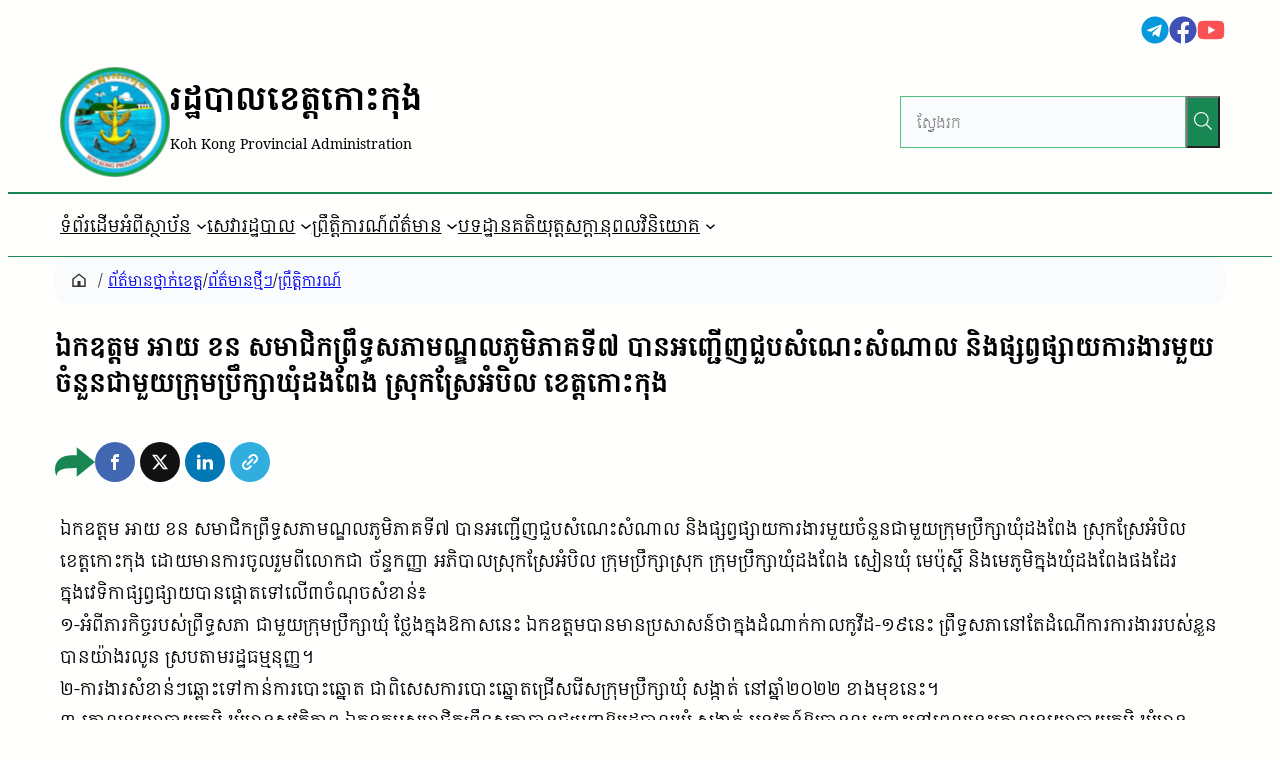

--- FILE ---
content_type: text/html; charset=UTF-8
request_url: https://kohkong.gov.kh/archives/143532
body_size: 291495
content:
<!DOCTYPE html>
<html lang="km">
<head>
	<meta charset="UTF-8" />
	<meta name="viewport" content="width=device-width, initial-scale=1" />
<meta name='robots' content='index, follow, max-image-preview:large, max-snippet:-1, max-video-preview:-1' />

	<!-- This site is optimized with the Yoast SEO Premium plugin v26.1 (Yoast SEO v26.8) - https://yoast.com/product/yoast-seo-premium-wordpress/ -->
	<link rel="canonical" href="https://kohkong.gov.kh/archives/143532" />
	<meta property="og:locale" content="en_US" />
	<meta property="og:type" content="article" />
	<meta property="og:title" content="ឯកឧត្តម អាយ ខន សមាជិកព្រឹទ្ធសភាមណ្ឌលភូមិភាគទី៧ បានអញ្ជើញជួបសំណេះសំណាល និងផ្សព្វផ្សាយការងារមួយចំនួនជាមួយក្រុមប្រឹក្សាឃុំដងពែង ស្រុកស្រែអំបិល ខេត្តកោះកុង" />
	<meta property="og:description" content="ឯកឧត្តម អាយ ខន សមាជិកព្រឹទ្ធសភាមណ្ឌលភូមិភាគទី៧ បានអញ្ជើ [&hellip;]" />
	<meta property="og:url" content="https://kohkong.gov.kh/archives/143532" />
	<meta property="og:site_name" content="រដ្ឋបាលខេត្តកោះកុង" />
	<meta property="article:publisher" content="https://www.facebook.com/KohKongProvincialAdministraion" />
	<meta property="article:published_time" content="2021-05-17T12:31:24+00:00" />
	<meta property="article:modified_time" content="2024-03-15T10:59:09+00:00" />
	<meta property="og:image" content="https://asset.cambodia.gov.kh/provincial/sites/12/2021/05/IMG_20210517_192816_822-1.jpg" />
	<meta property="og:image:width" content="960" />
	<meta property="og:image:height" content="640" />
	<meta property="og:image:type" content="image/jpeg" />
	<meta name="author" content="ហេង គីមឆន" />
	<meta name="twitter:card" content="summary_large_image" />
	<meta name="twitter:label1" content="Written by" />
	<meta name="twitter:data1" content="ហេង គីមឆន" />
	<meta name="twitter:label2" content="Est. reading time" />
	<meta name="twitter:data2" content="4 នាទី" />
	<script type="application/ld+json" class="yoast-schema-graph">{"@context":"https://schema.org","@graph":[{"@type":"Article","@id":"https://kohkong.gov.kh/archives/143532#article","isPartOf":{"@id":"https://kohkong.gov.kh/archives/143532"},"author":{"name":"ហេង គីមឆន","@id":"https://kohkong.gov.kh/#/schema/person/24a0eaca67c77cd73f299d71b4803f44"},"headline":"ឯកឧត្តម អាយ ខន សមាជិកព្រឹទ្ធសភាមណ្ឌលភូមិភាគទី៧ បានអញ្ជើញជួបសំណេះសំណាល និងផ្សព្វផ្សាយការងារមួយចំនួនជាមួយក្រុមប្រឹក្សាឃុំដងពែង ស្រុកស្រែអំបិល ខេត្តកោះកុង","datePublished":"2021-05-17T12:31:24+00:00","dateModified":"2024-03-15T10:59:09+00:00","mainEntityOfPage":{"@id":"https://kohkong.gov.kh/archives/143532"},"wordCount":4,"commentCount":0,"publisher":{"@id":"https://kohkong.gov.kh/#organization"},"image":{"@id":"https://kohkong.gov.kh/archives/143532#primaryimage"},"thumbnailUrl":"https://provincial.obsv3.kh-gov-1.mptccloud.gov.kh/sites/12/2021/05/IMG_20210517_192816_822-1.jpg","articleSection":["ព័ត៌មានថ្នាក់ខេត្ត","ព័ត៌មានថ្មីៗ","ព្រឹត្តិការណ៍"],"inLanguage":"km","potentialAction":[{"@type":"CommentAction","name":"Comment","target":["https://kohkong.gov.kh/archives/143532#respond"]}]},{"@type":"WebPage","@id":"https://kohkong.gov.kh/archives/143532","url":"https://kohkong.gov.kh/archives/143532","name":"ឯកឧត្តម អាយ ខន សមាជិកព្រឹទ្ធសភាមណ្ឌលភូមិភាគទី៧ បានអញ្ជើញជួបសំណេះសំណាល និងផ្សព្វផ្សាយការងារមួយចំនួនជាមួយក្រុមប្រឹក្សាឃុំដងពែង ស្រុកស្រែអំបិល ខេត្តកោះកុង &#8212; រដ្ឋបាលខេត្តកោះកុង","isPartOf":{"@id":"https://kohkong.gov.kh/#website"},"primaryImageOfPage":{"@id":"https://kohkong.gov.kh/archives/143532#primaryimage"},"image":{"@id":"https://kohkong.gov.kh/archives/143532#primaryimage"},"thumbnailUrl":"https://provincial.obsv3.kh-gov-1.mptccloud.gov.kh/sites/12/2021/05/IMG_20210517_192816_822-1.jpg","datePublished":"2021-05-17T12:31:24+00:00","dateModified":"2024-03-15T10:59:09+00:00","breadcrumb":{"@id":"https://kohkong.gov.kh/archives/143532#breadcrumb"},"inLanguage":"km","potentialAction":[{"@type":"ReadAction","target":["https://kohkong.gov.kh/archives/143532"]}]},{"@type":"ImageObject","inLanguage":"km","@id":"https://kohkong.gov.kh/archives/143532#primaryimage","url":"https://provincial.obsv3.kh-gov-1.mptccloud.gov.kh/sites/12/2021/05/IMG_20210517_192816_822-1.jpg","contentUrl":"https://provincial.obsv3.kh-gov-1.mptccloud.gov.kh/sites/12/2021/05/IMG_20210517_192816_822-1.jpg","width":960,"height":640},{"@type":"BreadcrumbList","@id":"https://kohkong.gov.kh/archives/143532#breadcrumb","itemListElement":[{"@type":"ListItem","position":1,"name":"Home","item":"https://kohkong.gov.kh/"},{"@type":"ListItem","position":2,"name":"ឯកឧត្តម អាយ ខន សមាជិកព្រឹទ្ធសភាមណ្ឌលភូមិភាគទី៧ បានអញ្ជើញជួបសំណេះសំណាល និងផ្សព្វផ្សាយការងារមួយចំនួនជាមួយក្រុមប្រឹក្សាឃុំដងពែង ស្រុកស្រែអំបិល ខេត្តកោះកុង"}]},{"@type":"WebSite","@id":"https://kohkong.gov.kh/#website","url":"https://kohkong.gov.kh/","name":"រដ្ឋបាលខេត្តកោះកុង","description":"Koh Kong Provincial Administration","publisher":{"@id":"https://kohkong.gov.kh/#organization"},"alternateName":"ខេត្តកោះកុង","potentialAction":[{"@type":"SearchAction","target":{"@type":"EntryPoint","urlTemplate":"https://kohkong.gov.kh/?s={search_term_string}"},"query-input":{"@type":"PropertyValueSpecification","valueRequired":true,"valueName":"search_term_string"}}],"inLanguage":"km"},{"@type":"Organization","@id":"https://kohkong.gov.kh/#organization","name":"Koh Kong Administration","alternateName":"Koh Kong Province","url":"https://kohkong.gov.kh/","logo":{"@type":"ImageObject","inLanguage":"km","@id":"https://kohkong.gov.kh/#/schema/logo/image/","url":"https://provincial.obsv3.kh-gov-1.mptccloud.gov.kh/sites/12/2019/07/cropped-kohkong-logo.png","contentUrl":"https://provincial.obsv3.kh-gov-1.mptccloud.gov.kh/sites/12/2019/07/cropped-kohkong-logo.png","width":220,"height":220,"caption":"Koh Kong Administration"},"image":{"@id":"https://kohkong.gov.kh/#/schema/logo/image/"},"sameAs":["https://www.facebook.com/KohKongProvincialAdministraion"],"description":"Kingdom of Cambodia, Kong Kong Province ព្រះរាជាណាចក្រកម្ពុជា រដ្ឋបាលខេត្តកោះកុង","email":"info@kohkong.gov.kh"},{"@type":"Person","@id":"https://kohkong.gov.kh/#/schema/person/24a0eaca67c77cd73f299d71b4803f44","name":"ហេង គីមឆន","image":{"@type":"ImageObject","inLanguage":"km","@id":"https://kohkong.gov.kh/#/schema/person/image/","url":"https://secure.gravatar.com/avatar/8cad685758ef3fa53268cc11828ef118005db7f63718bd21546ed8cb41b64a69?s=96&d=mm&r=g","contentUrl":"https://secure.gravatar.com/avatar/8cad685758ef3fa53268cc11828ef118005db7f63718bd21546ed8cb41b64a69?s=96&d=mm&r=g","caption":"ហេង គីមឆន"},"url":"https://kohkong.gov.kh/archives/author/hengkimchan"}]}</script>
	<!-- / Yoast SEO Premium plugin. -->


<title>ឯកឧត្តម អាយ ខន សមាជិកព្រឹទ្ធសភាមណ្ឌលភូមិភាគទី៧ បានអញ្ជើញជួបសំណេះសំណាល និងផ្សព្វផ្សាយការងារមួយចំនួនជាមួយក្រុមប្រឹក្សាឃុំដងពែង ស្រុកស្រែអំបិល ខេត្តកោះកុង &#8212; រដ្ឋបាលខេត្តកោះកុង</title>
<link rel='dns-prefetch' href='//kohkong.gov.kh' />
<link rel="alternate" title="oEmbed (JSON)" type="application/json+oembed" href="https://kohkong.gov.kh/wp-json/oembed/1.0/embed?url=https%3A%2F%2Fkohkong.gov.kh%2Farchives%2F143532&#038;lang=km" />
<link rel="alternate" title="oEmbed (XML)" type="text/xml+oembed" href="https://kohkong.gov.kh/wp-json/oembed/1.0/embed?url=https%3A%2F%2Fkohkong.gov.kh%2Farchives%2F143532&#038;format=xml&#038;lang=km" />
<style id='wp-img-auto-sizes-contain-inline-css'>
img:is([sizes=auto i],[sizes^="auto," i]){contain-intrinsic-size:3000px 1500px}
/*# sourceURL=wp-img-auto-sizes-contain-inline-css */
</style>
<style id='wp-block-group-inline-css'>
.wp-block-group{box-sizing:border-box}:where(.wp-block-group.wp-block-group-is-layout-constrained){position:relative}
.wp-block-group.is-style-no-margin{margin:0 !important}
/*# sourceURL=wp-block-group-inline-css */
</style>
<style id='wp-block-group-theme-inline-css'>
:where(.wp-block-group.has-background){padding:1.25em 2.375em}
/*# sourceURL=https://kohkong.gov.kh/wp-includes/blocks/group/theme.min.css */
</style>
<style id='wp-block-navigation-link-inline-css'>
.wp-block-navigation .wp-block-navigation-item__label{overflow-wrap:break-word}.wp-block-navigation .wp-block-navigation-item__description{display:none}.link-ui-tools{outline:1px solid #f0f0f0;padding:8px}.link-ui-block-inserter{padding-top:8px}.link-ui-block-inserter__back{margin-left:8px;text-transform:uppercase}
.wp-block-navigation-item.is-style-accentbutton a{background-color:var(--wp--preset--color--button)!important;color:var(--wp--preset--color--textonbutton)!important;padding:5px 15px !important; line-height: 1.8 }
.wp-block-navigation-item.is-style-primarybtn a{background-color:var(--wp--preset--color--primary)!important;color:var(--wp--preset--color--textonprimary)!important;padding:5px 15px !important; line-height: 1.8 }
.wp-block-navigation-item.is-style-secondarybtn a{background-color:var(--wp--preset--color--secondary)!important;color:var(--wp--preset--color--textonprimary)!important;padding:5px 15px !important; line-height: 1.8 }
.wp-block-navigation-item.is-style-cubeprimarybtn a{background-color:var(--wp--preset--color--primary)!important;color:var(--wp--preset--color--textonprimary)!important;padding:5px 15px !important; line-height: 1.8;border:none !important;box-shadow: 0px 2px 4px rgb(45 35 66 / 20%), 0px 7px 13px -3px rgb(45 35 66 / 30%), inset 0px -3px 0px rgb(58 65 111 / 50%);text-shadow: 0 1px 0 rgb(0 0 0 / 40%); border-radius:5px}.wp-block-navigation-item.is-style-cubeprimarybtn a:after{display:none}.wp-block-navigation-item.is-style-cubeprimarybtn a:active{transform: translateY(2px);box-shadow: 0px 2px 2px rgb(45 35 66 / 15%)}.wp-block-navigation-item.is-style-cubeprimarybtn a:hover{transform: translateY(-2px);}.wp-block-navigation-item.gs-cubebtndark a:hover{transform: translateY(-2px);}
/*# sourceURL=wp-block-navigation-link-inline-css */
</style>
<link rel='stylesheet' id='wp-block-navigation-css' href='https://kohkong.gov.kh/wp-includes/blocks/navigation/style.min.css?ver=6.9' media='all' />
<style id='greenshift_core_navigation-inline-css'>
.wp-block-navigation__responsive-container.is-menu-open{padding:var(--wp--custom--spacing--outer)}.wp-block-navigation__responsive-container.is-menu-open .wp-block-navigation__responsive-container-content .wp-block-navigation__submenu-icon{position: absolute;right: 0;top: 2px;display: block !important;padding: 8px;box-sizing: content-box;background: #00000005;border-radius: 3px;margin: 0;}.wp-block-navigation__responsive-container.is-menu-open .wp-block-navigation-item__content.wp-block-navigation-item__content{color:#111}.wp-block-navigation__responsive-container.is-menu-open .wp-block-navigation-submenu .wp-block-navigation__submenu-icon svg{stroke: #111}.rtl .wp-block-navigation__responsive-container.is-menu-open .wp-block-navigation__responsive-container-content .wp-block-navigation__submenu-icon{right:auto; left:0}.wp-block-navigation__responsive-container.is-menu-open .wp-block-navigation__responsive-container-content .wp-block-navigation__container {gap: 24px !important}.wp-block-navigation__responsive-container.is-menu-open .wp-block-navigation__responsive-container-content .wp-block-navigation-item__content{padding-right:30px}.rtl .wp-block-navigation__responsive-container.is-menu-open .wp-block-navigation__responsive-container-content .wp-block-navigation-item__content {padding-left: 30px;padding-right:0;}.wp-block-navigation__responsive-container.is-menu-open .wp-block-navigation-item:not(.loaded) > .wp-block-navigation__submenu-container{display:none;width:100%}.wp-block-navigation__responsive-container.is-menu-open .wp-block-navigation__responsive-container-content .wp-block-navigation-item{width:100%}.wp-block-navigation__submenu-icon[aria-expanded="true"] + .wp-block-navigation__submenu-container{display:flex !important}.wp-block-navigation__submenu-icon[aria-expanded="true"]{transform:rotate(180deg);}.wp-block-navigation:not(.has-background) .wp-block-navigation__submenu-container{border:1px solid transparent}.wp-block-navigation .has-child>.wp-block-navigation__submenu-container{transition:opacity .25s ease,transform .5s var(--greenshift-transition);transform:translateY(15px)}.wp-block-navigation__container>.wp-block-navigation-item>a{position:relative;padding: 10px 0;}.wp-block-navigation__container>.wp-block-navigation-item:not(.has-child)>a:after{position:absolute;bottom:-5px;left:0;content:"";height:2px;width:0;transition:width .5s;background-color:currentColor}.wp-block-navigation__container>.wp-block-navigation-item:not(.has-child)>a:hover:after, .wp-block-navigation__container>.wp-block-navigation-item.current-menu-item:not(.has-child)>a:after{width:100%}.wp-block-navigation-item__content, .wp-block-navigation-item__label{gap:10px; align-items: center;display: flex !important;}.wp-block-navigation :where(.wp-block-navigation__submenu-container)>.wp-block-navigation-item:last-child>.wp-block-navigation-item__content{margin-bottom:.5em}.wp-block-navigation .has-child :where(.wp-block-navigation__submenu-container)>.wp-block-navigation-item>.wp-block-navigation-item__content:hover{transform:translateX(5px)}@media (min-width:600px){.wp-block-navigation .has-child:hover>.wp-block-navigation__submenu-container, .wp-block-navigation .has-child .wp-block-navigation__submenu-icon[aria-expanded=true]+.wp-block-navigation__submenu-container{box-shadow:0 20px 40px -5px rgb(9 30 66 / 18%);transform:translateY(0)}}@media (max-width:599px){.wp-block-navigation__responsive-container .wp-block-navigation__responsive-container-content .wp-block-navigation__container{font-size:20px;width:100%}.wp-block-navigation__responsive-container.is-menu-open .wp-block-navigation__responsive-container-content .has-child .wp-block-navigation__submenu-container{font-size:.9em;gap:15px;padding:0 20px 24px 20px;position:relative}}@media (min-width:782px){.wp-block-navigation .has-child :where(.wp-block-navigation__submenu-container) .wp-block-navigation__submenu-icon{margin-right:.7em}}.wp-block-navigation__responsive-container-close{transition:transform .3s ease-in-out;opacity:.8}.wp-block-navigation__responsive-container-close:focus,.wp-block-navigation__responsive-container-close:hover{transform:rotate(90deg);opacity:1}.wp-block-navigation ul.has-background{padding:0}.wp-block-navigation__responsive-dialog{margin-top:0 !important}.wp-block-navigation-item__content > s, .wp-block-navigation-item__label > s {border-radius: 100px;padding: 2px 8px;text-decoration: none;line-height: 20px;font-size: var(--wp--preset--font-size--xsmall);background-color: var(--wp--preset--color--primary);color: var(--wp--preset--color--textonprimary)}.wp-block-navigation__responsive-container.is-menu-open .gs-mobile-top-template, .wp-block-navigation__responsive-container.is-menu-open .gs-mobile-bottom-template{display:block !important}@media (min-width: 600px){.wp-block-navigation{z-index:99}.wp-block-navigation__responsive-container:not(.hidden-by-default):not(.is-menu-open){display:none}.wp-block-navigation__responsive-container-open:not(.always-shown){display:flex}}@media (min-width: 768px){.wp-block-navigation__responsive-container:not(.hidden-by-default):not(.is-menu-open){display:block}.wp-block-navigation__responsive-container-open:not(.always-shown){display:none}}
/*# sourceURL=https://kohkong.gov.kh/wp-content/themes/greenshift/assets/coreblocks/navigation.css */
</style>
<style id='wp-block-template-part-theme-inline-css'>
:root :where(.wp-block-template-part.has-background){margin-bottom:0;margin-top:0;padding:1.25em 2.375em}
/*# sourceURL=https://kohkong.gov.kh/wp-includes/blocks/template-part/theme.min.css */
</style>
<link rel='stylesheet' id='gssnack-css' href='https://kohkong.gov.kh/wp-content/plugins/greenshift-animation-and-page-builder-blocks/libs/social-share/snack.css?ver=1.1' media='all' />
<style id='wp-block-paragraph-inline-css'>
.is-small-text{font-size:.875em}.is-regular-text{font-size:1em}.is-large-text{font-size:2.25em}.is-larger-text{font-size:3em}.has-drop-cap:not(:focus):first-letter{float:left;font-size:8.4em;font-style:normal;font-weight:100;line-height:.68;margin:.05em .1em 0 0;text-transform:uppercase}body.rtl .has-drop-cap:not(:focus):first-letter{float:none;margin-left:.1em}p.has-drop-cap.has-background{overflow:hidden}:root :where(p.has-background){padding:1.25em 2.375em}:where(p.has-text-color:not(.has-link-color)) a{color:inherit}p.has-text-align-left[style*="writing-mode:vertical-lr"],p.has-text-align-right[style*="writing-mode:vertical-rl"]{rotate:180deg}
body .is-style-gradientmask{-webkit-background-clip: text !important;-webkit-text-fill-color: transparent !important;}
/*# sourceURL=wp-block-paragraph-inline-css */
</style>
<style id='wp-block-image-inline-css'>
.wp-block-image>a,.wp-block-image>figure>a{display:inline-block}.wp-block-image img{box-sizing:border-box;height:auto;max-width:100%;vertical-align:bottom}@media not (prefers-reduced-motion){.wp-block-image img.hide{visibility:hidden}.wp-block-image img.show{animation:show-content-image .4s}}.wp-block-image[style*=border-radius] img,.wp-block-image[style*=border-radius]>a{border-radius:inherit}.wp-block-image.has-custom-border img{box-sizing:border-box}.wp-block-image.aligncenter{text-align:center}.wp-block-image.alignfull>a,.wp-block-image.alignwide>a{width:100%}.wp-block-image.alignfull img,.wp-block-image.alignwide img{height:auto;width:100%}.wp-block-image .aligncenter,.wp-block-image .alignleft,.wp-block-image .alignright,.wp-block-image.aligncenter,.wp-block-image.alignleft,.wp-block-image.alignright{display:table}.wp-block-image .aligncenter>figcaption,.wp-block-image .alignleft>figcaption,.wp-block-image .alignright>figcaption,.wp-block-image.aligncenter>figcaption,.wp-block-image.alignleft>figcaption,.wp-block-image.alignright>figcaption{caption-side:bottom;display:table-caption}.wp-block-image .alignleft{float:left;margin:.5em 1em .5em 0}.wp-block-image .alignright{float:right;margin:.5em 0 .5em 1em}.wp-block-image .aligncenter{margin-left:auto;margin-right:auto}.wp-block-image :where(figcaption){margin-bottom:1em;margin-top:.5em}.wp-block-image.is-style-circle-mask img{border-radius:9999px}@supports ((-webkit-mask-image:none) or (mask-image:none)) or (-webkit-mask-image:none){.wp-block-image.is-style-circle-mask img{border-radius:0;-webkit-mask-image:url('data:image/svg+xml;utf8,<svg viewBox="0 0 100 100" xmlns="http://www.w3.org/2000/svg"><circle cx="50" cy="50" r="50"/></svg>');mask-image:url('data:image/svg+xml;utf8,<svg viewBox="0 0 100 100" xmlns="http://www.w3.org/2000/svg"><circle cx="50" cy="50" r="50"/></svg>');mask-mode:alpha;-webkit-mask-position:center;mask-position:center;-webkit-mask-repeat:no-repeat;mask-repeat:no-repeat;-webkit-mask-size:contain;mask-size:contain}}:root :where(.wp-block-image.is-style-rounded img,.wp-block-image .is-style-rounded img){border-radius:9999px}.wp-block-image figure{margin:0}.wp-lightbox-container{display:flex;flex-direction:column;position:relative}.wp-lightbox-container img{cursor:zoom-in}.wp-lightbox-container img:hover+button{opacity:1}.wp-lightbox-container button{align-items:center;backdrop-filter:blur(16px) saturate(180%);background-color:#5a5a5a40;border:none;border-radius:4px;cursor:zoom-in;display:flex;height:20px;justify-content:center;opacity:0;padding:0;position:absolute;right:16px;text-align:center;top:16px;width:20px;z-index:100}@media not (prefers-reduced-motion){.wp-lightbox-container button{transition:opacity .2s ease}}.wp-lightbox-container button:focus-visible{outline:3px auto #5a5a5a40;outline:3px auto -webkit-focus-ring-color;outline-offset:3px}.wp-lightbox-container button:hover{cursor:pointer;opacity:1}.wp-lightbox-container button:focus{opacity:1}.wp-lightbox-container button:focus,.wp-lightbox-container button:hover,.wp-lightbox-container button:not(:hover):not(:active):not(.has-background){background-color:#5a5a5a40;border:none}.wp-lightbox-overlay{box-sizing:border-box;cursor:zoom-out;height:100vh;left:0;overflow:hidden;position:fixed;top:0;visibility:hidden;width:100%;z-index:100000}.wp-lightbox-overlay .close-button{align-items:center;cursor:pointer;display:flex;justify-content:center;min-height:40px;min-width:40px;padding:0;position:absolute;right:calc(env(safe-area-inset-right) + 16px);top:calc(env(safe-area-inset-top) + 16px);z-index:5000000}.wp-lightbox-overlay .close-button:focus,.wp-lightbox-overlay .close-button:hover,.wp-lightbox-overlay .close-button:not(:hover):not(:active):not(.has-background){background:none;border:none}.wp-lightbox-overlay .lightbox-image-container{height:var(--wp--lightbox-container-height);left:50%;overflow:hidden;position:absolute;top:50%;transform:translate(-50%,-50%);transform-origin:top left;width:var(--wp--lightbox-container-width);z-index:9999999999}.wp-lightbox-overlay .wp-block-image{align-items:center;box-sizing:border-box;display:flex;height:100%;justify-content:center;margin:0;position:relative;transform-origin:0 0;width:100%;z-index:3000000}.wp-lightbox-overlay .wp-block-image img{height:var(--wp--lightbox-image-height);min-height:var(--wp--lightbox-image-height);min-width:var(--wp--lightbox-image-width);width:var(--wp--lightbox-image-width)}.wp-lightbox-overlay .wp-block-image figcaption{display:none}.wp-lightbox-overlay button{background:none;border:none}.wp-lightbox-overlay .scrim{background-color:#fff;height:100%;opacity:.9;position:absolute;width:100%;z-index:2000000}.wp-lightbox-overlay.active{visibility:visible}@media not (prefers-reduced-motion){.wp-lightbox-overlay.active{animation:turn-on-visibility .25s both}.wp-lightbox-overlay.active img{animation:turn-on-visibility .35s both}.wp-lightbox-overlay.show-closing-animation:not(.active){animation:turn-off-visibility .35s both}.wp-lightbox-overlay.show-closing-animation:not(.active) img{animation:turn-off-visibility .25s both}.wp-lightbox-overlay.zoom.active{animation:none;opacity:1;visibility:visible}.wp-lightbox-overlay.zoom.active .lightbox-image-container{animation:lightbox-zoom-in .4s}.wp-lightbox-overlay.zoom.active .lightbox-image-container img{animation:none}.wp-lightbox-overlay.zoom.active .scrim{animation:turn-on-visibility .4s forwards}.wp-lightbox-overlay.zoom.show-closing-animation:not(.active){animation:none}.wp-lightbox-overlay.zoom.show-closing-animation:not(.active) .lightbox-image-container{animation:lightbox-zoom-out .4s}.wp-lightbox-overlay.zoom.show-closing-animation:not(.active) .lightbox-image-container img{animation:none}.wp-lightbox-overlay.zoom.show-closing-animation:not(.active) .scrim{animation:turn-off-visibility .4s forwards}}@keyframes show-content-image{0%{visibility:hidden}99%{visibility:hidden}to{visibility:visible}}@keyframes turn-on-visibility{0%{opacity:0}to{opacity:1}}@keyframes turn-off-visibility{0%{opacity:1;visibility:visible}99%{opacity:0;visibility:visible}to{opacity:0;visibility:hidden}}@keyframes lightbox-zoom-in{0%{transform:translate(calc((-100vw + var(--wp--lightbox-scrollbar-width))/2 + var(--wp--lightbox-initial-left-position)),calc(-50vh + var(--wp--lightbox-initial-top-position))) scale(var(--wp--lightbox-scale))}to{transform:translate(-50%,-50%) scale(1)}}@keyframes lightbox-zoom-out{0%{transform:translate(-50%,-50%) scale(1);visibility:visible}99%{visibility:visible}to{transform:translate(calc((-100vw + var(--wp--lightbox-scrollbar-width))/2 + var(--wp--lightbox-initial-left-position)),calc(-50vh + var(--wp--lightbox-initial-top-position))) scale(var(--wp--lightbox-scale));visibility:hidden}}
.wp-block-image.is-style-no-margin{margin:0 !important}
/*# sourceURL=wp-block-image-inline-css */
</style>
<style id='wp-block-image-theme-inline-css'>
:root :where(.wp-block-image figcaption){color:#555;font-size:13px;text-align:center}.is-dark-theme :root :where(.wp-block-image figcaption){color:#ffffffa6}.wp-block-image{margin:0 0 1em}
/*# sourceURL=https://kohkong.gov.kh/wp-includes/blocks/image/theme.min.css */
</style>
<style id='wp-block-gallery-inline-css'>
.blocks-gallery-grid:not(.has-nested-images),.wp-block-gallery:not(.has-nested-images){display:flex;flex-wrap:wrap;list-style-type:none;margin:0;padding:0}.blocks-gallery-grid:not(.has-nested-images) .blocks-gallery-image,.blocks-gallery-grid:not(.has-nested-images) .blocks-gallery-item,.wp-block-gallery:not(.has-nested-images) .blocks-gallery-image,.wp-block-gallery:not(.has-nested-images) .blocks-gallery-item{display:flex;flex-direction:column;flex-grow:1;justify-content:center;margin:0 1em 1em 0;position:relative;width:calc(50% - 1em)}.blocks-gallery-grid:not(.has-nested-images) .blocks-gallery-image:nth-of-type(2n),.blocks-gallery-grid:not(.has-nested-images) .blocks-gallery-item:nth-of-type(2n),.wp-block-gallery:not(.has-nested-images) .blocks-gallery-image:nth-of-type(2n),.wp-block-gallery:not(.has-nested-images) .blocks-gallery-item:nth-of-type(2n){margin-right:0}.blocks-gallery-grid:not(.has-nested-images) .blocks-gallery-image figure,.blocks-gallery-grid:not(.has-nested-images) .blocks-gallery-item figure,.wp-block-gallery:not(.has-nested-images) .blocks-gallery-image figure,.wp-block-gallery:not(.has-nested-images) .blocks-gallery-item figure{align-items:flex-end;display:flex;height:100%;justify-content:flex-start;margin:0}.blocks-gallery-grid:not(.has-nested-images) .blocks-gallery-image img,.blocks-gallery-grid:not(.has-nested-images) .blocks-gallery-item img,.wp-block-gallery:not(.has-nested-images) .blocks-gallery-image img,.wp-block-gallery:not(.has-nested-images) .blocks-gallery-item img{display:block;height:auto;max-width:100%;width:auto}.blocks-gallery-grid:not(.has-nested-images) .blocks-gallery-image figcaption,.blocks-gallery-grid:not(.has-nested-images) .blocks-gallery-item figcaption,.wp-block-gallery:not(.has-nested-images) .blocks-gallery-image figcaption,.wp-block-gallery:not(.has-nested-images) .blocks-gallery-item figcaption{background:linear-gradient(0deg,#000000b3,#0000004d 70%,#0000);bottom:0;box-sizing:border-box;color:#fff;font-size:.8em;margin:0;max-height:100%;overflow:auto;padding:3em .77em .7em;position:absolute;text-align:center;width:100%;z-index:2}.blocks-gallery-grid:not(.has-nested-images) .blocks-gallery-image figcaption img,.blocks-gallery-grid:not(.has-nested-images) .blocks-gallery-item figcaption img,.wp-block-gallery:not(.has-nested-images) .blocks-gallery-image figcaption img,.wp-block-gallery:not(.has-nested-images) .blocks-gallery-item figcaption img{display:inline}.blocks-gallery-grid:not(.has-nested-images) figcaption,.wp-block-gallery:not(.has-nested-images) figcaption{flex-grow:1}.blocks-gallery-grid:not(.has-nested-images).is-cropped .blocks-gallery-image a,.blocks-gallery-grid:not(.has-nested-images).is-cropped .blocks-gallery-image img,.blocks-gallery-grid:not(.has-nested-images).is-cropped .blocks-gallery-item a,.blocks-gallery-grid:not(.has-nested-images).is-cropped .blocks-gallery-item img,.wp-block-gallery:not(.has-nested-images).is-cropped .blocks-gallery-image a,.wp-block-gallery:not(.has-nested-images).is-cropped .blocks-gallery-image img,.wp-block-gallery:not(.has-nested-images).is-cropped .blocks-gallery-item a,.wp-block-gallery:not(.has-nested-images).is-cropped .blocks-gallery-item img{flex:1;height:100%;object-fit:cover;width:100%}.blocks-gallery-grid:not(.has-nested-images).columns-1 .blocks-gallery-image,.blocks-gallery-grid:not(.has-nested-images).columns-1 .blocks-gallery-item,.wp-block-gallery:not(.has-nested-images).columns-1 .blocks-gallery-image,.wp-block-gallery:not(.has-nested-images).columns-1 .blocks-gallery-item{margin-right:0;width:100%}@media (min-width:600px){.blocks-gallery-grid:not(.has-nested-images).columns-3 .blocks-gallery-image,.blocks-gallery-grid:not(.has-nested-images).columns-3 .blocks-gallery-item,.wp-block-gallery:not(.has-nested-images).columns-3 .blocks-gallery-image,.wp-block-gallery:not(.has-nested-images).columns-3 .blocks-gallery-item{margin-right:1em;width:calc(33.33333% - .66667em)}.blocks-gallery-grid:not(.has-nested-images).columns-4 .blocks-gallery-image,.blocks-gallery-grid:not(.has-nested-images).columns-4 .blocks-gallery-item,.wp-block-gallery:not(.has-nested-images).columns-4 .blocks-gallery-image,.wp-block-gallery:not(.has-nested-images).columns-4 .blocks-gallery-item{margin-right:1em;width:calc(25% - .75em)}.blocks-gallery-grid:not(.has-nested-images).columns-5 .blocks-gallery-image,.blocks-gallery-grid:not(.has-nested-images).columns-5 .blocks-gallery-item,.wp-block-gallery:not(.has-nested-images).columns-5 .blocks-gallery-image,.wp-block-gallery:not(.has-nested-images).columns-5 .blocks-gallery-item{margin-right:1em;width:calc(20% - .8em)}.blocks-gallery-grid:not(.has-nested-images).columns-6 .blocks-gallery-image,.blocks-gallery-grid:not(.has-nested-images).columns-6 .blocks-gallery-item,.wp-block-gallery:not(.has-nested-images).columns-6 .blocks-gallery-image,.wp-block-gallery:not(.has-nested-images).columns-6 .blocks-gallery-item{margin-right:1em;width:calc(16.66667% - .83333em)}.blocks-gallery-grid:not(.has-nested-images).columns-7 .blocks-gallery-image,.blocks-gallery-grid:not(.has-nested-images).columns-7 .blocks-gallery-item,.wp-block-gallery:not(.has-nested-images).columns-7 .blocks-gallery-image,.wp-block-gallery:not(.has-nested-images).columns-7 .blocks-gallery-item{margin-right:1em;width:calc(14.28571% - .85714em)}.blocks-gallery-grid:not(.has-nested-images).columns-8 .blocks-gallery-image,.blocks-gallery-grid:not(.has-nested-images).columns-8 .blocks-gallery-item,.wp-block-gallery:not(.has-nested-images).columns-8 .blocks-gallery-image,.wp-block-gallery:not(.has-nested-images).columns-8 .blocks-gallery-item{margin-right:1em;width:calc(12.5% - .875em)}.blocks-gallery-grid:not(.has-nested-images).columns-1 .blocks-gallery-image:nth-of-type(1n),.blocks-gallery-grid:not(.has-nested-images).columns-1 .blocks-gallery-item:nth-of-type(1n),.blocks-gallery-grid:not(.has-nested-images).columns-2 .blocks-gallery-image:nth-of-type(2n),.blocks-gallery-grid:not(.has-nested-images).columns-2 .blocks-gallery-item:nth-of-type(2n),.blocks-gallery-grid:not(.has-nested-images).columns-3 .blocks-gallery-image:nth-of-type(3n),.blocks-gallery-grid:not(.has-nested-images).columns-3 .blocks-gallery-item:nth-of-type(3n),.blocks-gallery-grid:not(.has-nested-images).columns-4 .blocks-gallery-image:nth-of-type(4n),.blocks-gallery-grid:not(.has-nested-images).columns-4 .blocks-gallery-item:nth-of-type(4n),.blocks-gallery-grid:not(.has-nested-images).columns-5 .blocks-gallery-image:nth-of-type(5n),.blocks-gallery-grid:not(.has-nested-images).columns-5 .blocks-gallery-item:nth-of-type(5n),.blocks-gallery-grid:not(.has-nested-images).columns-6 .blocks-gallery-image:nth-of-type(6n),.blocks-gallery-grid:not(.has-nested-images).columns-6 .blocks-gallery-item:nth-of-type(6n),.blocks-gallery-grid:not(.has-nested-images).columns-7 .blocks-gallery-image:nth-of-type(7n),.blocks-gallery-grid:not(.has-nested-images).columns-7 .blocks-gallery-item:nth-of-type(7n),.blocks-gallery-grid:not(.has-nested-images).columns-8 .blocks-gallery-image:nth-of-type(8n),.blocks-gallery-grid:not(.has-nested-images).columns-8 .blocks-gallery-item:nth-of-type(8n),.wp-block-gallery:not(.has-nested-images).columns-1 .blocks-gallery-image:nth-of-type(1n),.wp-block-gallery:not(.has-nested-images).columns-1 .blocks-gallery-item:nth-of-type(1n),.wp-block-gallery:not(.has-nested-images).columns-2 .blocks-gallery-image:nth-of-type(2n),.wp-block-gallery:not(.has-nested-images).columns-2 .blocks-gallery-item:nth-of-type(2n),.wp-block-gallery:not(.has-nested-images).columns-3 .blocks-gallery-image:nth-of-type(3n),.wp-block-gallery:not(.has-nested-images).columns-3 .blocks-gallery-item:nth-of-type(3n),.wp-block-gallery:not(.has-nested-images).columns-4 .blocks-gallery-image:nth-of-type(4n),.wp-block-gallery:not(.has-nested-images).columns-4 .blocks-gallery-item:nth-of-type(4n),.wp-block-gallery:not(.has-nested-images).columns-5 .blocks-gallery-image:nth-of-type(5n),.wp-block-gallery:not(.has-nested-images).columns-5 .blocks-gallery-item:nth-of-type(5n),.wp-block-gallery:not(.has-nested-images).columns-6 .blocks-gallery-image:nth-of-type(6n),.wp-block-gallery:not(.has-nested-images).columns-6 .blocks-gallery-item:nth-of-type(6n),.wp-block-gallery:not(.has-nested-images).columns-7 .blocks-gallery-image:nth-of-type(7n),.wp-block-gallery:not(.has-nested-images).columns-7 .blocks-gallery-item:nth-of-type(7n),.wp-block-gallery:not(.has-nested-images).columns-8 .blocks-gallery-image:nth-of-type(8n),.wp-block-gallery:not(.has-nested-images).columns-8 .blocks-gallery-item:nth-of-type(8n){margin-right:0}}.blocks-gallery-grid:not(.has-nested-images) .blocks-gallery-image:last-child,.blocks-gallery-grid:not(.has-nested-images) .blocks-gallery-item:last-child,.wp-block-gallery:not(.has-nested-images) .blocks-gallery-image:last-child,.wp-block-gallery:not(.has-nested-images) .blocks-gallery-item:last-child{margin-right:0}.blocks-gallery-grid:not(.has-nested-images).alignleft,.blocks-gallery-grid:not(.has-nested-images).alignright,.wp-block-gallery:not(.has-nested-images).alignleft,.wp-block-gallery:not(.has-nested-images).alignright{max-width:420px;width:100%}.blocks-gallery-grid:not(.has-nested-images).aligncenter .blocks-gallery-item figure,.wp-block-gallery:not(.has-nested-images).aligncenter .blocks-gallery-item figure{justify-content:center}.wp-block-gallery:not(.is-cropped) .blocks-gallery-item{align-self:flex-start}figure.wp-block-gallery.has-nested-images{align-items:normal}.wp-block-gallery.has-nested-images figure.wp-block-image:not(#individual-image){margin:0;width:calc(50% - var(--wp--style--unstable-gallery-gap, 16px)/2)}.wp-block-gallery.has-nested-images figure.wp-block-image{box-sizing:border-box;display:flex;flex-direction:column;flex-grow:1;justify-content:center;max-width:100%;position:relative}.wp-block-gallery.has-nested-images figure.wp-block-image>a,.wp-block-gallery.has-nested-images figure.wp-block-image>div{flex-direction:column;flex-grow:1;margin:0}.wp-block-gallery.has-nested-images figure.wp-block-image img{display:block;height:auto;max-width:100%!important;width:auto}.wp-block-gallery.has-nested-images figure.wp-block-image figcaption,.wp-block-gallery.has-nested-images figure.wp-block-image:has(figcaption):before{bottom:0;left:0;max-height:100%;position:absolute;right:0}.wp-block-gallery.has-nested-images figure.wp-block-image:has(figcaption):before{backdrop-filter:blur(3px);content:"";height:100%;-webkit-mask-image:linear-gradient(0deg,#000 20%,#0000);mask-image:linear-gradient(0deg,#000 20%,#0000);max-height:40%;pointer-events:none}.wp-block-gallery.has-nested-images figure.wp-block-image figcaption{box-sizing:border-box;color:#fff;font-size:13px;margin:0;overflow:auto;padding:1em;text-align:center;text-shadow:0 0 1.5px #000}.wp-block-gallery.has-nested-images figure.wp-block-image figcaption::-webkit-scrollbar{height:12px;width:12px}.wp-block-gallery.has-nested-images figure.wp-block-image figcaption::-webkit-scrollbar-track{background-color:initial}.wp-block-gallery.has-nested-images figure.wp-block-image figcaption::-webkit-scrollbar-thumb{background-clip:padding-box;background-color:initial;border:3px solid #0000;border-radius:8px}.wp-block-gallery.has-nested-images figure.wp-block-image figcaption:focus-within::-webkit-scrollbar-thumb,.wp-block-gallery.has-nested-images figure.wp-block-image figcaption:focus::-webkit-scrollbar-thumb,.wp-block-gallery.has-nested-images figure.wp-block-image figcaption:hover::-webkit-scrollbar-thumb{background-color:#fffc}.wp-block-gallery.has-nested-images figure.wp-block-image figcaption{scrollbar-color:#0000 #0000;scrollbar-gutter:stable both-edges;scrollbar-width:thin}.wp-block-gallery.has-nested-images figure.wp-block-image figcaption:focus,.wp-block-gallery.has-nested-images figure.wp-block-image figcaption:focus-within,.wp-block-gallery.has-nested-images figure.wp-block-image figcaption:hover{scrollbar-color:#fffc #0000}.wp-block-gallery.has-nested-images figure.wp-block-image figcaption{will-change:transform}@media (hover:none){.wp-block-gallery.has-nested-images figure.wp-block-image figcaption{scrollbar-color:#fffc #0000}}.wp-block-gallery.has-nested-images figure.wp-block-image figcaption{background:linear-gradient(0deg,#0006,#0000)}.wp-block-gallery.has-nested-images figure.wp-block-image figcaption img{display:inline}.wp-block-gallery.has-nested-images figure.wp-block-image figcaption a{color:inherit}.wp-block-gallery.has-nested-images figure.wp-block-image.has-custom-border img{box-sizing:border-box}.wp-block-gallery.has-nested-images figure.wp-block-image.has-custom-border>a,.wp-block-gallery.has-nested-images figure.wp-block-image.has-custom-border>div,.wp-block-gallery.has-nested-images figure.wp-block-image.is-style-rounded>a,.wp-block-gallery.has-nested-images figure.wp-block-image.is-style-rounded>div{flex:1 1 auto}.wp-block-gallery.has-nested-images figure.wp-block-image.has-custom-border figcaption,.wp-block-gallery.has-nested-images figure.wp-block-image.is-style-rounded figcaption{background:none;color:inherit;flex:initial;margin:0;padding:10px 10px 9px;position:relative;text-shadow:none}.wp-block-gallery.has-nested-images figure.wp-block-image.has-custom-border:before,.wp-block-gallery.has-nested-images figure.wp-block-image.is-style-rounded:before{content:none}.wp-block-gallery.has-nested-images figcaption{flex-basis:100%;flex-grow:1;text-align:center}.wp-block-gallery.has-nested-images:not(.is-cropped) figure.wp-block-image:not(#individual-image){margin-bottom:auto;margin-top:0}.wp-block-gallery.has-nested-images.is-cropped figure.wp-block-image:not(#individual-image){align-self:inherit}.wp-block-gallery.has-nested-images.is-cropped figure.wp-block-image:not(#individual-image)>a,.wp-block-gallery.has-nested-images.is-cropped figure.wp-block-image:not(#individual-image)>div:not(.components-drop-zone){display:flex}.wp-block-gallery.has-nested-images.is-cropped figure.wp-block-image:not(#individual-image) a,.wp-block-gallery.has-nested-images.is-cropped figure.wp-block-image:not(#individual-image) img{flex:1 0 0%;height:100%;object-fit:cover;width:100%}.wp-block-gallery.has-nested-images.columns-1 figure.wp-block-image:not(#individual-image){width:100%}@media (min-width:600px){.wp-block-gallery.has-nested-images.columns-3 figure.wp-block-image:not(#individual-image){width:calc(33.33333% - var(--wp--style--unstable-gallery-gap, 16px)*.66667)}.wp-block-gallery.has-nested-images.columns-4 figure.wp-block-image:not(#individual-image){width:calc(25% - var(--wp--style--unstable-gallery-gap, 16px)*.75)}.wp-block-gallery.has-nested-images.columns-5 figure.wp-block-image:not(#individual-image){width:calc(20% - var(--wp--style--unstable-gallery-gap, 16px)*.8)}.wp-block-gallery.has-nested-images.columns-6 figure.wp-block-image:not(#individual-image){width:calc(16.66667% - var(--wp--style--unstable-gallery-gap, 16px)*.83333)}.wp-block-gallery.has-nested-images.columns-7 figure.wp-block-image:not(#individual-image){width:calc(14.28571% - var(--wp--style--unstable-gallery-gap, 16px)*.85714)}.wp-block-gallery.has-nested-images.columns-8 figure.wp-block-image:not(#individual-image){width:calc(12.5% - var(--wp--style--unstable-gallery-gap, 16px)*.875)}.wp-block-gallery.has-nested-images.columns-default figure.wp-block-image:not(#individual-image){width:calc(33.33% - var(--wp--style--unstable-gallery-gap, 16px)*.66667)}.wp-block-gallery.has-nested-images.columns-default figure.wp-block-image:not(#individual-image):first-child:nth-last-child(2),.wp-block-gallery.has-nested-images.columns-default figure.wp-block-image:not(#individual-image):first-child:nth-last-child(2)~figure.wp-block-image:not(#individual-image){width:calc(50% - var(--wp--style--unstable-gallery-gap, 16px)*.5)}.wp-block-gallery.has-nested-images.columns-default figure.wp-block-image:not(#individual-image):first-child:last-child{width:100%}}.wp-block-gallery.has-nested-images.alignleft,.wp-block-gallery.has-nested-images.alignright{max-width:420px;width:100%}.wp-block-gallery.has-nested-images.aligncenter{justify-content:center}
/*# sourceURL=https://kohkong.gov.kh/wp-includes/blocks/gallery/style.min.css */
</style>
<style id='wp-block-gallery-theme-inline-css'>
.blocks-gallery-caption{color:#555;font-size:13px;text-align:center}.is-dark-theme .blocks-gallery-caption{color:#ffffffa6}
/*# sourceURL=https://kohkong.gov.kh/wp-includes/blocks/gallery/theme.min.css */
</style>
<style id='wp-block-site-logo-inline-css'>
.wp-block-site-logo{box-sizing:border-box;line-height:0}.wp-block-site-logo a{display:inline-block;line-height:0}.wp-block-site-logo.is-default-size img{height:auto;width:120px}.wp-block-site-logo img{height:auto;max-width:100%}.wp-block-site-logo a,.wp-block-site-logo img{border-radius:inherit}.wp-block-site-logo.aligncenter{margin-left:auto;margin-right:auto;text-align:center}:root :where(.wp-block-site-logo.is-style-rounded){border-radius:9999px}
/*# sourceURL=https://kohkong.gov.kh/wp-includes/blocks/site-logo/style.min.css */
</style>
<style id='wp-block-library-inline-css'>
:root{--wp-block-synced-color:#7a00df;--wp-block-synced-color--rgb:122,0,223;--wp-bound-block-color:var(--wp-block-synced-color);--wp-editor-canvas-background:#ddd;--wp-admin-theme-color:#007cba;--wp-admin-theme-color--rgb:0,124,186;--wp-admin-theme-color-darker-10:#006ba1;--wp-admin-theme-color-darker-10--rgb:0,107,160.5;--wp-admin-theme-color-darker-20:#005a87;--wp-admin-theme-color-darker-20--rgb:0,90,135;--wp-admin-border-width-focus:2px}@media (min-resolution:192dpi){:root{--wp-admin-border-width-focus:1.5px}}.wp-element-button{cursor:pointer}:root .has-very-light-gray-background-color{background-color:#eee}:root .has-very-dark-gray-background-color{background-color:#313131}:root .has-very-light-gray-color{color:#eee}:root .has-very-dark-gray-color{color:#313131}:root .has-vivid-green-cyan-to-vivid-cyan-blue-gradient-background{background:linear-gradient(135deg,#00d084,#0693e3)}:root .has-purple-crush-gradient-background{background:linear-gradient(135deg,#34e2e4,#4721fb 50%,#ab1dfe)}:root .has-hazy-dawn-gradient-background{background:linear-gradient(135deg,#faaca8,#dad0ec)}:root .has-subdued-olive-gradient-background{background:linear-gradient(135deg,#fafae1,#67a671)}:root .has-atomic-cream-gradient-background{background:linear-gradient(135deg,#fdd79a,#004a59)}:root .has-nightshade-gradient-background{background:linear-gradient(135deg,#330968,#31cdcf)}:root .has-midnight-gradient-background{background:linear-gradient(135deg,#020381,#2874fc)}:root{--wp--preset--font-size--normal:16px;--wp--preset--font-size--huge:42px}.has-regular-font-size{font-size:1em}.has-larger-font-size{font-size:2.625em}.has-normal-font-size{font-size:var(--wp--preset--font-size--normal)}.has-huge-font-size{font-size:var(--wp--preset--font-size--huge)}.has-text-align-center{text-align:center}.has-text-align-left{text-align:left}.has-text-align-right{text-align:right}.has-fit-text{white-space:nowrap!important}#end-resizable-editor-section{display:none}.aligncenter{clear:both}.items-justified-left{justify-content:flex-start}.items-justified-center{justify-content:center}.items-justified-right{justify-content:flex-end}.items-justified-space-between{justify-content:space-between}.screen-reader-text{border:0;clip-path:inset(50%);height:1px;margin:-1px;overflow:hidden;padding:0;position:absolute;width:1px;word-wrap:normal!important}.screen-reader-text:focus{background-color:#ddd;clip-path:none;color:#444;display:block;font-size:1em;height:auto;left:5px;line-height:normal;padding:15px 23px 14px;text-decoration:none;top:5px;width:auto;z-index:100000}html :where(.has-border-color){border-style:solid}html :where([style*=border-top-color]){border-top-style:solid}html :where([style*=border-right-color]){border-right-style:solid}html :where([style*=border-bottom-color]){border-bottom-style:solid}html :where([style*=border-left-color]){border-left-style:solid}html :where([style*=border-width]){border-style:solid}html :where([style*=border-top-width]){border-top-style:solid}html :where([style*=border-right-width]){border-right-style:solid}html :where([style*=border-bottom-width]){border-bottom-style:solid}html :where([style*=border-left-width]){border-left-style:solid}html :where(img[class*=wp-image-]){height:auto;max-width:100%}:where(figure){margin:0 0 1em}html :where(.is-position-sticky){--wp-admin--admin-bar--position-offset:var(--wp-admin--admin-bar--height,0px)}@media screen and (max-width:600px){html :where(.is-position-sticky){--wp-admin--admin-bar--position-offset:0px}}
/*# sourceURL=/wp-includes/css/dist/block-library/common.min.css */
</style>
<link rel='stylesheet' id='wp-components-css' href='https://kohkong.gov.kh/wp-includes/css/dist/components/style.min.css?ver=6.9' media='all' />
<link rel='stylesheet' id='wp-preferences-css' href='https://kohkong.gov.kh/wp-includes/css/dist/preferences/style.min.css?ver=6.9' media='all' />
<link rel='stylesheet' id='wp-block-editor-css' href='https://kohkong.gov.kh/wp-includes/css/dist/block-editor/style.min.css?ver=6.9' media='all' />
<link rel='stylesheet' id='wp-reusable-blocks-css' href='https://kohkong.gov.kh/wp-includes/css/dist/reusable-blocks/style.min.css?ver=6.9' media='all' />
<link rel='stylesheet' id='wp-patterns-css' href='https://kohkong.gov.kh/wp-includes/css/dist/patterns/style.min.css?ver=6.9' media='all' />
<link rel='stylesheet' id='wp-editor-css' href='https://kohkong.gov.kh/wp-includes/css/dist/editor/style.min.css?ver=6.9' media='all' />
<link rel='stylesheet' id='digital-blocks-style-css' href='https://kohkong.gov.kh/wp-content/plugins/digital-blocks/dist/blocks.style.build.css?ver=1713500008' media='all' />
<style id='greenshift-global-css-inline-css'>
.pagination{display:flex !important;justify-content:center !important;margin:24px auto !important;font-family:inherit !important;} .pagination .nav-links{display:inline-flex !important;align-items:stretch !important;gap:0 !important;border:1px solid #cfd8dc !important;border-radius:8px !important;overflow:hidden !important;padding:0 !important;background:#fff !important;} .pagination .nav-links > .page-numbers,.pagination .nav-links > .prev,.pagination .nav-links > .next{all:unset; display:flex !important;align-items:center !important;justify-content:center !important;min-width:44px !important; height:44px !important;border-right:1px solid #e3ebef !important;font-size:16px !important;line-height:1 !important;color:#263238 !important;cursor:pointer !important;}.pagination .nav-links > .prev,.pagination .nav-links > .next{padding:0 8px !important;} .pagination .nav-links > :last-child{border-right:0 !important;} .pagination .nav-links > a:hover{background:rgba(0,0,0,0.04) !important;color:#263238 !important;text-decoration:none !important;} .pagination .nav-links > .page-numbers.current{background:var(--wp--preset--color--secondary) !important;color:#fff !important;font-weight:600 !important;cursor:default !important;} .pagination .nav-links > .page-numbers.dots{background:transparent !important;color:#607d8b !important;cursor:default !important;} .pagination .nav-links > .prev,.pagination .nav-links > .next{font-weight:500 !important;}.pagination .nav-links > .prev:hover,.pagination .nav-links > .next:hover{color:var(--wp--preset--color--secondary) !important;} .pagination .navigation .screen-reader-text{position:absolute !important;width:1px !important;height:1px !important;overflow:hidden !important;clip:rect(1px,1px,1px,1px) !important;} @media (max-width:480px){.pagination .nav-links > .page-numbers,.pagination .nav-links > .prev,.pagination .nav-links > .next{min-width:40px !important;height:40px !important;font-size:15px !important;}.pagination .nav-links > .prev,.pagination .nav-links > .next{padding:0 8px !important;}}@font-face{font-family:"Koh Santepheap";src:url(https://kohkong.gov.kh/wp-content/uploads/GreenShift/fonts/font_1/ttf/KohSantepheap-Regular.ttf) format("truetype");font-display:swap;}@font-face{font-family:"Koh Santepheap Bold";src:url(https://kohkong.gov.kh/wp-content/uploads/GreenShift/fonts/font_2/ttf/KohSantepheap-Bold.ttf) format("truetype");font-display:swap;}@font-face{font-family:"Koh Santepheap Black";src:url(https://kohkong.gov.kh/wp-content/uploads/GreenShift/fonts/font_3/ttf/KohSantepheap-Black.ttf) format("truetype");font-display:swap;}@font-face{font-family:"Koh Santepheap Light";src:url(https://kohkong.gov.kh/wp-content/uploads/GreenShift/fonts/font_4/ttf/KohSantepheap-Light.ttf) format("truetype");font-display:swap;}:root h1{font-family:"Koh Santepheap",sans-serif;}h1.wp-block-heading{font-family:"Koh Santepheap",sans-serif;}:root h2{font-family:"Koh Santepheap",sans-serif;}h2.wp-block-heading{font-family:"Koh Santepheap",sans-serif;}:root h3{font-family:"Koh Santepheap",sans-serif;}h3.wp-block-heading{font-family:"Koh Santepheap",sans-serif;}:root h4{font-family:"Koh Santepheap",sans-serif;}h4.wp-block-heading{font-family:"Koh Santepheap",sans-serif;}:root h5{font-family:"Koh Santepheap",sans-serif;}h5.wp-block-heading{font-family:"Koh Santepheap",sans-serif;}p{font-family:"Koh Santepheap",sans-serif;}body.gspb-bodyfront{font-family:"Koh Santepheap",sans-serif;}:root .wp-block-button .wp-block-button__link{font-family:"Koh Santepheap",sans-serif;}:root .wp-element-button{font-family:"Koh Santepheap",sans-serif;}
/*# sourceURL=greenshift-global-css-inline-css */
</style>
<style id='global-styles-inline-css'>
:root{--wp--preset--aspect-ratio--square: 1;--wp--preset--aspect-ratio--4-3: 4/3;--wp--preset--aspect-ratio--3-4: 3/4;--wp--preset--aspect-ratio--3-2: 3/2;--wp--preset--aspect-ratio--2-3: 2/3;--wp--preset--aspect-ratio--16-9: 16/9;--wp--preset--aspect-ratio--9-16: 9/16;--wp--preset--color--black: #000000;--wp--preset--color--cyan-bluish-gray: #abb8c3;--wp--preset--color--white: #ffffff;--wp--preset--color--pale-pink: #f78da7;--wp--preset--color--vivid-red: #cf2e2e;--wp--preset--color--luminous-vivid-orange: #ff6900;--wp--preset--color--luminous-vivid-amber: #fcb900;--wp--preset--color--light-green-cyan: #7bdcb5;--wp--preset--color--vivid-green-cyan: #00d084;--wp--preset--color--pale-cyan-blue: #8ed1fc;--wp--preset--color--vivid-cyan-blue: #0693e3;--wp--preset--color--vivid-purple: #9b51e0;--wp--preset--color--basecolor: #000001;--wp--preset--color--contrastcolor: #fffffe;--wp--preset--color--primary: #52be80;--wp--preset--color--secondary: #198754;--wp--preset--color--textonprimary: #fffffd;--wp--preset--color--button: #f79009;--wp--preset--color--textonbutton: #010101;--wp--preset--color--accent: #de1414;--wp--preset--color--lightbg: #cddceb21;--wp--preset--color--tagcolor: #b952fe26;--wp--preset--color--lightgrey: #A8B8CD;--wp--preset--color--lightborder: #cecece6b;--wp--preset--color--inputbg: #fafbfd;--wp--preset--color--inputtext: #444;--wp--preset--gradient--vivid-cyan-blue-to-vivid-purple: linear-gradient(135deg,rgb(6,147,227) 0%,rgb(155,81,224) 100%);--wp--preset--gradient--light-green-cyan-to-vivid-green-cyan: linear-gradient(135deg,rgb(122,220,180) 0%,rgb(0,208,130) 100%);--wp--preset--gradient--luminous-vivid-amber-to-luminous-vivid-orange: linear-gradient(135deg,rgb(252,185,0) 0%,rgb(255,105,0) 100%);--wp--preset--gradient--luminous-vivid-orange-to-vivid-red: linear-gradient(135deg,rgb(255,105,0) 0%,rgb(207,46,46) 100%);--wp--preset--gradient--very-light-gray-to-cyan-bluish-gray: linear-gradient(135deg,rgb(238,238,238) 0%,rgb(169,184,195) 100%);--wp--preset--gradient--cool-to-warm-spectrum: linear-gradient(135deg,rgb(74,234,220) 0%,rgb(151,120,209) 20%,rgb(207,42,186) 40%,rgb(238,44,130) 60%,rgb(251,105,98) 80%,rgb(254,248,76) 100%);--wp--preset--gradient--blush-light-purple: linear-gradient(135deg,rgb(255,206,236) 0%,rgb(152,150,240) 100%);--wp--preset--gradient--blush-bordeaux: linear-gradient(135deg,rgb(254,205,165) 0%,rgb(254,45,45) 50%,rgb(107,0,62) 100%);--wp--preset--gradient--luminous-dusk: linear-gradient(135deg,rgb(255,203,112) 0%,rgb(199,81,192) 50%,rgb(65,88,208) 100%);--wp--preset--gradient--pale-ocean: linear-gradient(135deg,rgb(255,245,203) 0%,rgb(182,227,212) 50%,rgb(51,167,181) 100%);--wp--preset--gradient--electric-grass: linear-gradient(135deg,rgb(202,248,128) 0%,rgb(113,206,126) 100%);--wp--preset--gradient--midnight: linear-gradient(135deg,rgb(2,3,129) 0%,rgb(40,116,252) 100%);--wp--preset--gradient--diagonal-primary-to-secondary: linear-gradient(to bottom right,var(--wp--preset--color--primary) 0%,var(--wp--preset--color--secondary) 100%);--wp--preset--gradient--creative-primary: linear-gradient(196deg, rgb(74, 234, 220) 0%, rgb(151, 120, 209) 20%, rgb(207, 42, 186) 40%, rgb(238, 44, 130) 60%, rgb(251, 105, 98) 80%, rgb(254, 248, 76) 100%);--wp--preset--gradient--creative-btn: linear-gradient(70deg, #FF8813 0%, #FF0000 40%, #EE0EBD 100%);--wp--preset--gradient--creative-two: linear-gradient(135deg,rgb(255,203,112) 0%,rgb(191 42 182) 50%,rgb(36 64 211) 100%);--wp--preset--gradient--creative-third: linear-gradient(135deg,rgb(254,205,165) 0%,rgb(254,45,45) 50%,rgb(185,0,108) 93%);--wp--preset--gradient--creative-four: linear-gradient(135deg,rgb(64,129,246) 0%,rgb(128,104,250) 18%,rgb(255,128,170) 38%,rgb(255,103,88) 56%,rgb(255,101,24) 65%,rgb(255,177,36) 76%);--wp--preset--gradient--creative-five: linear-gradient(45deg, #FA8BFF 0%, #2BD2FF 52%, #2BFF88 90%);--wp--preset--gradient--creative-six: linear-gradient(119deg, #84a1ff 0%, #3057ff 39%, #ff4242 100%);--wp--preset--gradient--creative-seven: linear-gradient(135deg,rgb(74,234,220) 0%,rgb(151,120,209) 20%,rgb(207,42,186) 40%,rgb(238,44,130) 60%,rgb(251,105,98) 80%,rgb(254,248,76) 100%);--wp--preset--gradient--rainbow: linear-gradient(90deg,#fe6459,#fedd40,#53e7ab,#52dbff,#6967e2,#fe58e3,#fe6459);--wp--preset--font-size--small: 1rem;--wp--preset--font-size--medium: 1.2rem;--wp--preset--font-size--large: clamp(1.4rem, 2.45vw, 1.75rem);--wp--preset--font-size--x-large: clamp(1.75rem, 3vw, 2.2rem);--wp--preset--font-size--xxs: 11px;--wp--preset--font-size--xsmall: 0.85rem;--wp--preset--font-size--subheading: 1.3rem;--wp--preset--font-size--big: 1.45rem;--wp--preset--font-size--max-huge: clamp(2.3rem, 4vw, 2.75rem);--wp--preset--font-size--max-gigantic: clamp(2.8rem, 6vw, 3.25rem);--wp--preset--font-size--max-60: clamp(42px, 5vw, 60px);--wp--preset--font-size--max-80: clamp(4rem, 8vw, 10rem);--wp--preset--font-family--primary: -apple-system,BlinkMacSystemFont,"Segoe UI",Roboto,Oxygen-Sans,Ubuntu,Cantarell,"Helvetica Neue",sans-serif;--wp--preset--font-family--source-serif-pro: "Source Serif Pro", serif;--wp--preset--font-family--monospace: monospace;--wp--preset--font-family--koh-santepheap: "Koh Santepheap", serif;--wp--preset--spacing--20: 0.44rem;--wp--preset--spacing--30: 0.67rem;--wp--preset--spacing--40: 1rem;--wp--preset--spacing--50: 1.5rem;--wp--preset--spacing--60: 2.25rem;--wp--preset--spacing--70: 3.38rem;--wp--preset--spacing--80: 5.06rem;--wp--preset--shadow--natural: 6px 6px 9px rgba(0, 0, 0, 0.2);--wp--preset--shadow--deep: 12px 12px 50px rgba(0, 0, 0, 0.4);--wp--preset--shadow--sharp: 6px 6px 0px rgba(0, 0, 0, 0.2);--wp--preset--shadow--outlined: 6px 6px 0px -3px rgb(255, 255, 255), 6px 6px rgb(0, 0, 0);--wp--preset--shadow--crisp: 6px 6px 0px rgb(0, 0, 0);--wp--custom--color--black: #000;--wp--custom--color--light: #f9fafb;--wp--custom--color--white: #fff;--wp--custom--font-weight--black: 900;--wp--custom--font-weight--bold: bold;--wp--custom--font-weight--normal: normal;--wp--custom--line-height--large: 2;--wp--custom--line-height--medium: 1.7;--wp--custom--line-height--normal: 1.4;--wp--custom--line-height--one: 1;--wp--custom--line-height--small: 1.1;--wp--custom--line-height--x-large: 2.5;--wp--custom--spacing--blockbottom: 31px;--wp--custom--spacing--outer: min(5vw, 30px);}:root { --wp--style--global--content-size: 748px;--wp--style--global--wide-size: 1200px; }:where(body) { margin: 0; }.wp-site-blocks { padding-top: var(--wp--style--root--padding-top); padding-bottom: var(--wp--style--root--padding-bottom); }.has-global-padding { padding-right: var(--wp--style--root--padding-right); padding-left: var(--wp--style--root--padding-left); }.has-global-padding > .alignfull { margin-right: calc(var(--wp--style--root--padding-right) * -1); margin-left: calc(var(--wp--style--root--padding-left) * -1); }.has-global-padding :where(:not(.alignfull.is-layout-flow) > .has-global-padding:not(.wp-block-block, .alignfull)) { padding-right: 0; padding-left: 0; }.has-global-padding :where(:not(.alignfull.is-layout-flow) > .has-global-padding:not(.wp-block-block, .alignfull)) > .alignfull { margin-left: 0; margin-right: 0; }.wp-site-blocks > .alignleft { float: left; margin-right: 2em; }.wp-site-blocks > .alignright { float: right; margin-left: 2em; }.wp-site-blocks > .aligncenter { justify-content: center; margin-left: auto; margin-right: auto; }:where(.wp-site-blocks) > * { margin-block-start: 1.6rem; margin-block-end: 0; }:where(.wp-site-blocks) > :first-child { margin-block-start: 0; }:where(.wp-site-blocks) > :last-child { margin-block-end: 0; }:root { --wp--style--block-gap: 1.6rem; }:root :where(.is-layout-flow) > :first-child{margin-block-start: 0;}:root :where(.is-layout-flow) > :last-child{margin-block-end: 0;}:root :where(.is-layout-flow) > *{margin-block-start: 1.6rem;margin-block-end: 0;}:root :where(.is-layout-constrained) > :first-child{margin-block-start: 0;}:root :where(.is-layout-constrained) > :last-child{margin-block-end: 0;}:root :where(.is-layout-constrained) > *{margin-block-start: 1.6rem;margin-block-end: 0;}:root :where(.is-layout-flex){gap: 1.6rem;}:root :where(.is-layout-grid){gap: 1.6rem;}.is-layout-flow > .alignleft{float: left;margin-inline-start: 0;margin-inline-end: 2em;}.is-layout-flow > .alignright{float: right;margin-inline-start: 2em;margin-inline-end: 0;}.is-layout-flow > .aligncenter{margin-left: auto !important;margin-right: auto !important;}.is-layout-constrained > .alignleft{float: left;margin-inline-start: 0;margin-inline-end: 2em;}.is-layout-constrained > .alignright{float: right;margin-inline-start: 2em;margin-inline-end: 0;}.is-layout-constrained > .aligncenter{margin-left: auto !important;margin-right: auto !important;}.is-layout-constrained > :where(:not(.alignleft):not(.alignright):not(.alignfull)){max-width: var(--wp--style--global--content-size);margin-left: auto !important;margin-right: auto !important;}.is-layout-constrained > .alignwide{max-width: var(--wp--style--global--wide-size);}body .is-layout-flex{display: flex;}.is-layout-flex{flex-wrap: wrap;align-items: center;}.is-layout-flex > :is(*, div){margin: 0;}body .is-layout-grid{display: grid;}.is-layout-grid > :is(*, div){margin: 0;}body{background-color: var(--wp--preset--color--contrastcolor);color: var(--wp--preset--color--basecolor);font-family: var(--wp--preset--font-family--primary);font-size: var(--wp--preset--font-size--medium);font-weight: var(--wp--custom--font-weight--normal);line-height: var(--wp--custom--line-height--medium);--wp--style--root--padding-top: 0px;--wp--style--root--padding-right: 1.25rem;--wp--style--root--padding-bottom: 0px;--wp--style--root--padding-left: 1.25rem;}a:where(:not(.wp-element-button)){color: var(--wp--preset--color--basecolor);text-decoration: none;}:root :where(a:where(:not(.wp-element-button)):hover){text-decoration: none;}:root :where(a:where(:not(.wp-element-button)):focus){text-decoration: underline dashed;}:root :where(a:where(:not(.wp-element-button)):active){color: var(--wp--preset--color--basecolor);text-decoration: none;}h1{font-size: var(--wp--preset--font-size--x-large);line-height: 1.3;}h2{font-size: var(--wp--preset--font-size--large);line-height: 1.3;margin-top: 2.8rem;margin-bottom: var(--wp--custom--spacing--blockbottom);}h3{font-size: var(--wp--preset--font-size--big);line-height: 1.3;margin-top: 1.8rem;margin-bottom: var(--wp--custom--spacing--blockbottom);}h4{font-size: var(--wp--preset--font-size--medium);line-height: 1.2;}h5{font-size: var(--wp--preset--font-size--medium);line-height: 1.2;}h6{font-size: var(--wp--preset--font-size--small);line-height: 1.2;}:root :where(.wp-element-button, .wp-block-button__link){background: none;background-color: var(--wp--preset--color--primary);border-radius: 5px;border-width: 0;color: var(--wp--preset--color--textonprimary);font-family: inherit;font-size: inherit;font-style: inherit;font-weight: inherit;letter-spacing: inherit;line-height: inherit;padding-top: calc(0.5em + 2px);padding-right: calc(1.333em + 2px);padding-bottom: calc(0.5em + 2px);padding-left: calc(1.333em + 2px);text-decoration: none;text-transform: inherit;}:root :where(.wp-element-button:hover, .wp-block-button__link:hover){background: none;background-color: var(--wp--preset--color--primary);color: var(--wp--preset--color--textonprimary);}.has-black-color{color: var(--wp--preset--color--black) !important;}.has-cyan-bluish-gray-color{color: var(--wp--preset--color--cyan-bluish-gray) !important;}.has-white-color{color: var(--wp--preset--color--white) !important;}.has-pale-pink-color{color: var(--wp--preset--color--pale-pink) !important;}.has-vivid-red-color{color: var(--wp--preset--color--vivid-red) !important;}.has-luminous-vivid-orange-color{color: var(--wp--preset--color--luminous-vivid-orange) !important;}.has-luminous-vivid-amber-color{color: var(--wp--preset--color--luminous-vivid-amber) !important;}.has-light-green-cyan-color{color: var(--wp--preset--color--light-green-cyan) !important;}.has-vivid-green-cyan-color{color: var(--wp--preset--color--vivid-green-cyan) !important;}.has-pale-cyan-blue-color{color: var(--wp--preset--color--pale-cyan-blue) !important;}.has-vivid-cyan-blue-color{color: var(--wp--preset--color--vivid-cyan-blue) !important;}.has-vivid-purple-color{color: var(--wp--preset--color--vivid-purple) !important;}.has-basecolor-color{color: var(--wp--preset--color--basecolor) !important;}.has-contrastcolor-color{color: var(--wp--preset--color--contrastcolor) !important;}.has-primary-color{color: var(--wp--preset--color--primary) !important;}.has-secondary-color{color: var(--wp--preset--color--secondary) !important;}.has-textonprimary-color{color: var(--wp--preset--color--textonprimary) !important;}.has-button-color{color: var(--wp--preset--color--button) !important;}.has-textonbutton-color{color: var(--wp--preset--color--textonbutton) !important;}.has-accent-color{color: var(--wp--preset--color--accent) !important;}.has-lightbg-color{color: var(--wp--preset--color--lightbg) !important;}.has-tagcolor-color{color: var(--wp--preset--color--tagcolor) !important;}.has-lightgrey-color{color: var(--wp--preset--color--lightgrey) !important;}.has-lightborder-color{color: var(--wp--preset--color--lightborder) !important;}.has-inputbg-color{color: var(--wp--preset--color--inputbg) !important;}.has-inputtext-color{color: var(--wp--preset--color--inputtext) !important;}.has-black-background-color{background-color: var(--wp--preset--color--black) !important;}.has-cyan-bluish-gray-background-color{background-color: var(--wp--preset--color--cyan-bluish-gray) !important;}.has-white-background-color{background-color: var(--wp--preset--color--white) !important;}.has-pale-pink-background-color{background-color: var(--wp--preset--color--pale-pink) !important;}.has-vivid-red-background-color{background-color: var(--wp--preset--color--vivid-red) !important;}.has-luminous-vivid-orange-background-color{background-color: var(--wp--preset--color--luminous-vivid-orange) !important;}.has-luminous-vivid-amber-background-color{background-color: var(--wp--preset--color--luminous-vivid-amber) !important;}.has-light-green-cyan-background-color{background-color: var(--wp--preset--color--light-green-cyan) !important;}.has-vivid-green-cyan-background-color{background-color: var(--wp--preset--color--vivid-green-cyan) !important;}.has-pale-cyan-blue-background-color{background-color: var(--wp--preset--color--pale-cyan-blue) !important;}.has-vivid-cyan-blue-background-color{background-color: var(--wp--preset--color--vivid-cyan-blue) !important;}.has-vivid-purple-background-color{background-color: var(--wp--preset--color--vivid-purple) !important;}.has-basecolor-background-color{background-color: var(--wp--preset--color--basecolor) !important;}.has-contrastcolor-background-color{background-color: var(--wp--preset--color--contrastcolor) !important;}.has-primary-background-color{background-color: var(--wp--preset--color--primary) !important;}.has-secondary-background-color{background-color: var(--wp--preset--color--secondary) !important;}.has-textonprimary-background-color{background-color: var(--wp--preset--color--textonprimary) !important;}.has-button-background-color{background-color: var(--wp--preset--color--button) !important;}.has-textonbutton-background-color{background-color: var(--wp--preset--color--textonbutton) !important;}.has-accent-background-color{background-color: var(--wp--preset--color--accent) !important;}.has-lightbg-background-color{background-color: var(--wp--preset--color--lightbg) !important;}.has-tagcolor-background-color{background-color: var(--wp--preset--color--tagcolor) !important;}.has-lightgrey-background-color{background-color: var(--wp--preset--color--lightgrey) !important;}.has-lightborder-background-color{background-color: var(--wp--preset--color--lightborder) !important;}.has-inputbg-background-color{background-color: var(--wp--preset--color--inputbg) !important;}.has-inputtext-background-color{background-color: var(--wp--preset--color--inputtext) !important;}.has-black-border-color{border-color: var(--wp--preset--color--black) !important;}.has-cyan-bluish-gray-border-color{border-color: var(--wp--preset--color--cyan-bluish-gray) !important;}.has-white-border-color{border-color: var(--wp--preset--color--white) !important;}.has-pale-pink-border-color{border-color: var(--wp--preset--color--pale-pink) !important;}.has-vivid-red-border-color{border-color: var(--wp--preset--color--vivid-red) !important;}.has-luminous-vivid-orange-border-color{border-color: var(--wp--preset--color--luminous-vivid-orange) !important;}.has-luminous-vivid-amber-border-color{border-color: var(--wp--preset--color--luminous-vivid-amber) !important;}.has-light-green-cyan-border-color{border-color: var(--wp--preset--color--light-green-cyan) !important;}.has-vivid-green-cyan-border-color{border-color: var(--wp--preset--color--vivid-green-cyan) !important;}.has-pale-cyan-blue-border-color{border-color: var(--wp--preset--color--pale-cyan-blue) !important;}.has-vivid-cyan-blue-border-color{border-color: var(--wp--preset--color--vivid-cyan-blue) !important;}.has-vivid-purple-border-color{border-color: var(--wp--preset--color--vivid-purple) !important;}.has-basecolor-border-color{border-color: var(--wp--preset--color--basecolor) !important;}.has-contrastcolor-border-color{border-color: var(--wp--preset--color--contrastcolor) !important;}.has-primary-border-color{border-color: var(--wp--preset--color--primary) !important;}.has-secondary-border-color{border-color: var(--wp--preset--color--secondary) !important;}.has-textonprimary-border-color{border-color: var(--wp--preset--color--textonprimary) !important;}.has-button-border-color{border-color: var(--wp--preset--color--button) !important;}.has-textonbutton-border-color{border-color: var(--wp--preset--color--textonbutton) !important;}.has-accent-border-color{border-color: var(--wp--preset--color--accent) !important;}.has-lightbg-border-color{border-color: var(--wp--preset--color--lightbg) !important;}.has-tagcolor-border-color{border-color: var(--wp--preset--color--tagcolor) !important;}.has-lightgrey-border-color{border-color: var(--wp--preset--color--lightgrey) !important;}.has-lightborder-border-color{border-color: var(--wp--preset--color--lightborder) !important;}.has-inputbg-border-color{border-color: var(--wp--preset--color--inputbg) !important;}.has-inputtext-border-color{border-color: var(--wp--preset--color--inputtext) !important;}.has-vivid-cyan-blue-to-vivid-purple-gradient-background{background: var(--wp--preset--gradient--vivid-cyan-blue-to-vivid-purple) !important;}.has-light-green-cyan-to-vivid-green-cyan-gradient-background{background: var(--wp--preset--gradient--light-green-cyan-to-vivid-green-cyan) !important;}.has-luminous-vivid-amber-to-luminous-vivid-orange-gradient-background{background: var(--wp--preset--gradient--luminous-vivid-amber-to-luminous-vivid-orange) !important;}.has-luminous-vivid-orange-to-vivid-red-gradient-background{background: var(--wp--preset--gradient--luminous-vivid-orange-to-vivid-red) !important;}.has-very-light-gray-to-cyan-bluish-gray-gradient-background{background: var(--wp--preset--gradient--very-light-gray-to-cyan-bluish-gray) !important;}.has-cool-to-warm-spectrum-gradient-background{background: var(--wp--preset--gradient--cool-to-warm-spectrum) !important;}.has-blush-light-purple-gradient-background{background: var(--wp--preset--gradient--blush-light-purple) !important;}.has-blush-bordeaux-gradient-background{background: var(--wp--preset--gradient--blush-bordeaux) !important;}.has-luminous-dusk-gradient-background{background: var(--wp--preset--gradient--luminous-dusk) !important;}.has-pale-ocean-gradient-background{background: var(--wp--preset--gradient--pale-ocean) !important;}.has-electric-grass-gradient-background{background: var(--wp--preset--gradient--electric-grass) !important;}.has-midnight-gradient-background{background: var(--wp--preset--gradient--midnight) !important;}.has-diagonal-primary-to-secondary-gradient-background{background: var(--wp--preset--gradient--diagonal-primary-to-secondary) !important;}.has-creative-primary-gradient-background{background: var(--wp--preset--gradient--creative-primary) !important;}.has-creative-btn-gradient-background{background: var(--wp--preset--gradient--creative-btn) !important;}.has-creative-two-gradient-background{background: var(--wp--preset--gradient--creative-two) !important;}.has-creative-third-gradient-background{background: var(--wp--preset--gradient--creative-third) !important;}.has-creative-four-gradient-background{background: var(--wp--preset--gradient--creative-four) !important;}.has-creative-five-gradient-background{background: var(--wp--preset--gradient--creative-five) !important;}.has-creative-six-gradient-background{background: var(--wp--preset--gradient--creative-six) !important;}.has-creative-seven-gradient-background{background: var(--wp--preset--gradient--creative-seven) !important;}.has-rainbow-gradient-background{background: var(--wp--preset--gradient--rainbow) !important;}.has-small-font-size{font-size: var(--wp--preset--font-size--small) !important;}.has-medium-font-size{font-size: var(--wp--preset--font-size--medium) !important;}.has-large-font-size{font-size: var(--wp--preset--font-size--large) !important;}.has-x-large-font-size{font-size: var(--wp--preset--font-size--x-large) !important;}.has-xxs-font-size{font-size: var(--wp--preset--font-size--xxs) !important;}.has-xsmall-font-size{font-size: var(--wp--preset--font-size--xsmall) !important;}.has-subheading-font-size{font-size: var(--wp--preset--font-size--subheading) !important;}.has-big-font-size{font-size: var(--wp--preset--font-size--big) !important;}.has-max-huge-font-size{font-size: var(--wp--preset--font-size--max-huge) !important;}.has-max-gigantic-font-size{font-size: var(--wp--preset--font-size--max-gigantic) !important;}.has-max-60-font-size{font-size: var(--wp--preset--font-size--max-60) !important;}.has-max-80-font-size{font-size: var(--wp--preset--font-size--max-80) !important;}.has-primary-font-family{font-family: var(--wp--preset--font-family--primary) !important;}.has-source-serif-pro-font-family{font-family: var(--wp--preset--font-family--source-serif-pro) !important;}.has-monospace-font-family{font-family: var(--wp--preset--font-family--monospace) !important;}.has-koh-santepheap-font-family{font-family: var(--wp--preset--font-family--koh-santepheap) !important;}
:root :where(.wp-block-gallery){margin-bottom: var(--wp--custom--spacing--blockbottom);}
:root :where(.wp-block-image){margin-top: var( --wp--style--block-gap );margin-bottom: var(--wp--custom--spacing--blockbottom);}
:root :where(.wp-block-navigation){font-size: var(--wp--preset--font-size--small);line-height: var(--wp--custom--line-height--normal);}
:root :where(.wp-block-navigation a:where(:not(.wp-element-button))){text-decoration: none;}
:root :where(.wp-block-template-part){margin-top: 0px;margin-bottom: 0px;}
/*# sourceURL=global-styles-inline-css */
</style>
<style id='core-block-supports-inline-css'>
.wp-container-core-group-is-layout-17124a9a{flex-wrap:nowrap;justify-content:flex-end;}.wp-container-core-navigation-is-layout-da267d74{gap:var(--wp--preset--spacing--30);}.wp-container-core-group-is-layout-80d80dcd > .alignfull{margin-right:calc(0px * -1);margin-left:calc(0px * -1);}.wp-container-core-group-is-layout-f8ce51fb{flex-wrap:nowrap;}.wp-block-gallery.wp-block-gallery-2{--wp--style--unstable-gallery-gap:var( --wp--style--gallery-gap-default, var( --gallery-block--gutter-size, var( --wp--style--block-gap, 0.5em ) ) );gap:var( --wp--style--gallery-gap-default, var( --gallery-block--gutter-size, var( --wp--style--block-gap, 0.5em ) ) );}
/*# sourceURL=core-block-supports-inline-css */
</style>
<style id='wp-block-template-skip-link-inline-css'>

		.skip-link.screen-reader-text {
			border: 0;
			clip-path: inset(50%);
			height: 1px;
			margin: -1px;
			overflow: hidden;
			padding: 0;
			position: absolute !important;
			width: 1px;
			word-wrap: normal !important;
		}

		.skip-link.screen-reader-text:focus {
			background-color: #eee;
			clip-path: none;
			color: #444;
			display: block;
			font-size: 1em;
			height: auto;
			left: 5px;
			line-height: normal;
			padding: 15px 23px 14px;
			text-decoration: none;
			top: 5px;
			width: auto;
			z-index: 100000;
		}
/*# sourceURL=wp-block-template-skip-link-inline-css */
</style>
<style id='dominant-color-styles-inline-css'>
img[data-dominant-color]:not(.has-transparency) { background-color: var(--dominant-color); }
/*# sourceURL=dominant-color-styles-inline-css */
</style>
<link rel='stylesheet' id='greenshift-style-css' href='https://kohkong.gov.kh/wp-content/themes/greenshift/assets/style.min.css?ver=2.6.5' media='all' />
<link rel="https://api.w.org/" href="https://kohkong.gov.kh/wp-json/" /><link rel="alternate" title="JSON" type="application/json" href="https://kohkong.gov.kh/wp-json/wp/v2/posts/143532" /><link rel="EditURI" type="application/rsd+xml" title="RSD" href="https://kohkong.gov.kh/xmlrpc.php?rsd" />
<meta name="generator" content="WordPress 6.9" />
<link rel='shortlink' href='https://kohkong.gov.kh/?p=143532' />
<meta name="generator" content="auto-sizes 1.7.0">
<meta name="generator" content="dominant-color-images 1.2.0">
<meta name="generator" content="performance-lab 4.0.1; plugins: auto-sizes, dominant-color-images, embed-optimizer, image-prioritizer, performant-translations, nocache-bfcache, webp-uploads">
<meta name="generator" content="performant-translations 1.2.0">
<meta name="generator" content="webp-uploads 2.6.1">
<script type="importmap" id="wp-importmap">
{"imports":{"@wordpress/interactivity":"https://kohkong.gov.kh/wp-includes/js/dist/script-modules/interactivity/index.min.js?ver=8964710565a1d258501f"}}
</script>
<link rel="modulepreload" href="https://kohkong.gov.kh/wp-includes/js/dist/script-modules/interactivity/index.min.js?ver=8964710565a1d258501f" id="@wordpress/interactivity-js-modulepreload" fetchpriority="low">
<meta data-od-replaced-content="optimization-detective 1.0.0-beta4" name="generator" content="optimization-detective 1.0.0-beta4; url_metric_groups={0:empty, 480:empty, 600:empty, 782:empty}">
<meta name="generator" content="embed-optimizer 1.0.0-beta3">
<meta name="generator" content="image-prioritizer 1.0.0-beta3">
<style class='wp-fonts-local'>
@font-face{font-family:"Koh Santepheap";font-style:normal;font-weight:100;font-display:fallback;src:url('https://kohkong.gov.kh/wp-content/uploads/fonts/gNMfW3p6SJbwyGj2rBZyeOrTjNuFHVmTtjNJUWU.woff2') format('woff2');}
@font-face{font-family:"Koh Santepheap";font-style:normal;font-weight:300;font-display:fallback;src:url('https://kohkong.gov.kh/wp-content/uploads/fonts/gNMeW3p6SJbwyGj2rBZyeOrTjNtNP3y8mD9ASHz5.woff2') format('woff2');}
@font-face{font-family:"Koh Santepheap";font-style:normal;font-weight:400;font-display:fallback;src:url('https://kohkong.gov.kh/wp-content/uploads/fonts/gNMdW3p6SJbwyGj2rBZyeOrTjOPkF1ixsyNJ.woff2') format('woff2');}
@font-face{font-family:"Koh Santepheap";font-style:normal;font-weight:700;font-display:fallback;src:url('https://kohkong.gov.kh/wp-content/uploads/fonts/gNMeW3p6SJbwyGj2rBZyeOrTjNtdOHy8mD9ASHz5.woff2') format('woff2');}
@font-face{font-family:"Koh Santepheap";font-style:normal;font-weight:900;font-display:fallback;src:url('https://kohkong.gov.kh/wp-content/uploads/fonts/gNMeW3p6SJbwyGj2rBZyeOrTjNtlOny8mD9ASHz5.woff2') format('woff2');}
@font-face{font-family:"Koh Santepheap";font-style:normal;font-weight:100;font-display:fallback;src:url('https://kohkong.gov.kh/wp-content/uploads/fonts/gNMfW3p6SJbwyGj2rBZyeOrTjNuFHVmTtjNJUWU-1.woff2') format('woff2');}
@font-face{font-family:"Koh Santepheap";font-style:normal;font-weight:300;font-display:fallback;src:url('https://kohkong.gov.kh/wp-content/uploads/fonts/gNMeW3p6SJbwyGj2rBZyeOrTjNtNP3y8mD9ASHz5-1.woff2') format('woff2');}
@font-face{font-family:"Koh Santepheap";font-style:normal;font-weight:400;font-display:fallback;src:url('https://kohkong.gov.kh/wp-content/uploads/fonts/gNMdW3p6SJbwyGj2rBZyeOrTjOPkF1ixsyNJ-1.woff2') format('woff2');}
@font-face{font-family:"Koh Santepheap";font-style:normal;font-weight:700;font-display:fallback;src:url('https://kohkong.gov.kh/wp-content/uploads/fonts/gNMeW3p6SJbwyGj2rBZyeOrTjNtdOHy8mD9ASHz5-1.woff2') format('woff2');}
@font-face{font-family:"Koh Santepheap";font-style:normal;font-weight:900;font-display:fallback;src:url('https://kohkong.gov.kh/wp-content/uploads/fonts/gNMeW3p6SJbwyGj2rBZyeOrTjNtlOny8mD9ASHz5-1.woff2') format('woff2');}
</style>
<link rel="icon" href="https://provincial.obsv3.kh-gov-1.mptccloud.gov.kh/sites/12/2019/07/kohkong-fav.png" sizes="32x32" />
<link rel="icon" href="https://provincial.obsv3.kh-gov-1.mptccloud.gov.kh/sites/12/2019/07/kohkong-fav.png" sizes="192x192" />
<link rel="apple-touch-icon" href="https://provincial.obsv3.kh-gov-1.mptccloud.gov.kh/sites/12/2019/07/kohkong-fav.png" />
<meta name="msapplication-TileImage" content="https://provincial.obsv3.kh-gov-1.mptccloud.gov.kh/sites/12/2019/07/kohkong-fav.png" />
</head>

<body class="wp-singular post-template-default single single-post postid-143532 single-format-standard wp-custom-logo wp-embed-responsive wp-theme-greenshift gspbody gspb-bodyfront greenshift-theme">

<div class="wp-site-blocks"><header class="site-header wp-block-template-part"><style>#gspb_row-id-gsbp-5c2cadf{justify-content:space-between;margin-top:0px;margin-bottom:0px;display:flex;flex-wrap:wrap;}#gspb_row-id-gsbp-5c2cadf > .gspb_row__content{display:flex;justify-content:space-between;margin:0 auto;width:100%;flex-wrap:wrap;}.gspb_row{position:relative;}div[id^=gspb_col-id]{box-sizing:border-box;position:relative;}div[id^=gspb_col-id]{padding:var(--gs-row-column-padding,15px min(3vw,20px));}body.gspb-bodyfront #gspb_row-id-gsbp-5c2cadf > .gspb_row__content{max-width:var(--wp--style--global--wide-size,1200px);}#gspb_row-id-gsbp-5c2cadf{margin-bottom:0px;}</style>
<div class="wp-block-greenshift-blocks-row gspb_row gspb_row-id-gsbp-5c2cadf" id="gspb_row-id-gsbp-5c2cadf"><div class="gspb_row__content"> <style>#gspb_col-id-gsbp-71bd03f.gspb_row__col--12{width:100%;}@media (max-width:575.98px){#gspb_col-id-gsbp-71bd03f.gspb_row__col--12{width:100%;}}@media (max-width:575.98px){body.gspb-bodyfront #gspb_col-id-gsbp-71bd03f.gspb_row__col--12{display:none !important;}}@media (min-width:576px) and (max-width:767.98px){body.gspb-bodyfront #gspb_col-id-gsbp-71bd03f.gspb_row__col--12{display:none !important;}}.gspb_row #gspb_col-id-gsbp-71bd03f.gspb_row__col--12{padding-top:8px;padding-right:15px;padding-bottom:8px;padding-left:0px;}#gspb_col-id-gsbp-71bd03f.gspb_row__col--12,#gspb_col-id-gsbp-71bd03f.gspb_row__col--12 .gsap-g-line{text-align:right!important;}</style>
<div class="wp-block-greenshift-blocks-row-column gspb_row__col--12 gspb_col-id-gsbp-71bd03f" id="gspb_col-id-gsbp-71bd03f">
<div class="wp-block-group is-content-justification-right is-nowrap is-layout-flex wp-container-core-group-is-layout-17124a9a wp-block-group-is-layout-flex"><style>#gspb_iconBox-id-gsbp-f6299b8 svg{width:72px;}#gspb_iconBox-id-gsbp-f6299b8 a{justify-content:center;display:flex;}#gspb_iconBox-id-gsbp-f6299b8 svg{height:28px!important;width:28px!important;min-width:28px!important;}#gspb_iconBox-id-gsbp-f6299b8 svg,#gspb_iconBox-id-gsbp-f6299b8 svg path{fill:#0598db !important;}#gspb_iconBox-id-gsbp-f6299b8 svg{margin:0px !important;}#gspb_iconBox-id-gsbp-f6299b8 svg:hover,#gspb_iconBox-id-gsbp-f6299b8 svg:hover path{fill:#0598db !important;}#gspb_iconBox-id-gsbp-f6299b8 .gspb_iconBox__wrapper{margin-bottom:0px;}</style>
<div class="wp-block-greenshift-blocks-iconbox gspb_iconBox gspb_iconBox-id-gsbp-f6299b8" id="gspb_iconBox-id-gsbp-f6299b8"><a class="gspb-containerlink" href="https://t.me/kohkongprovince" target="_blank" rel="noopener"><div class="gspb_iconBox__wrapper" style="display:inline-flex"><svg class="" style="display:inline-block;vertical-align:middle" width="72" height="72" viewBox="0 0 992 1024" xmlns="http://www.w3.org/2000/svg"><path style="fill:#565D66" d="M496 16c-274 0-496 222-496 496s222 496 496 496 496-222 496-496-222-496-496-496zM739.6 355.8l-81.4 383.6c-6 27.2-22.2 33.8-44.8 21l-124-91.4-59.8 57.6c-6.6 6.6-12.2 12.2-25 12.2l8.8-126.2 229.8-207.6c10-8.8-2.2-13.8-15.4-5l-284 178.8-122.4-38.2c-26.6-8.4-27.2-26.6 5.6-39.4l478.2-184.4c22.2-8 41.6 5.4 34.4 39z"></path></svg></div></a></div>


<style>#gspb_iconBox-id-gsbp-01baf55 svg{width:72px;}#gspb_iconBox-id-gsbp-01baf55 a{justify-content:center;display:flex;}#gspb_iconBox-id-gsbp-01baf55 svg{height:28px!important;width:28px!important;min-width:28px!important;}#gspb_iconBox-id-gsbp-01baf55 svg,#gspb_iconBox-id-gsbp-01baf55 svg path{fill:#3f51b5 !important;}#gspb_iconBox-id-gsbp-01baf55 svg{margin:0px !important;}#gspb_iconBox-id-gsbp-01baf55 svg:hover,#gspb_iconBox-id-gsbp-01baf55 svg:hover path{fill:#1128a8 !important;}#gspb_iconBox-id-gsbp-01baf55 .gspb_iconBox__wrapper{margin-bottom:0px;}</style>
<div class="wp-block-greenshift-blocks-iconbox gspb_iconBox gspb_iconBox-id-gsbp-01baf55" id="gspb_iconBox-id-gsbp-01baf55"><a class="gspb-containerlink" href="https://www.facebook.com/KohKongProvincialAdministraion/" target="_blank" rel="noopener"><div class="gspb_iconBox__wrapper" style="display:inline-flex"><svg class="" style="display:inline-block;vertical-align:middle" width="72" height="72" viewBox="0 0 1024 1024" xmlns="http://www.w3.org/2000/svg"><path style="fill:#565D66" d="M1008 512c0-274-222-496-496-496s-496 222-496 496c0 247.56 181.38 452.76 418.5 490v-346.62h-126v-143.38h126v-109.28c0-124.3 74-192.96 187.34-192.96 54.28 0 111.040 9.68 111.040 9.68v122h-62.56c-61.6 0-80.82 38.24-80.82 77.46v93.1h137.56l-22 143.38h-115.56v346.62c237.12-37.24 418.5-242.44 418.5-490z"></path></svg></div></a></div>


<style>#gspb_iconBox-id-gsbp-d190346 svg{width:72px;}#gspb_iconBox-id-gsbp-d190346 a{justify-content:center;display:flex;}#gspb_iconBox-id-gsbp-d190346 svg{height:28px!important;width:28px!important;min-width:28px!important;}#gspb_iconBox-id-gsbp-d190346 svg,#gspb_iconBox-id-gsbp-d190346 svg path{fill:#fa5252 !important;}#gspb_iconBox-id-gsbp-d190346 svg{margin:0px !important;}#gspb_iconBox-id-gsbp-d190346 svg:hover,#gspb_iconBox-id-gsbp-d190346 svg:hover path{fill:#bd0f0f !important;}#gspb_iconBox-id-gsbp-d190346 .gspb_iconBox__wrapper{margin-left:0px!important;}</style>
<div class="wp-block-greenshift-blocks-iconbox gspb_iconBox gspb_iconBox-id-gsbp-d190346" id="gspb_iconBox-id-gsbp-d190346"><a class="gspb-containerlink" href="https://www.youtube.com/channel/UC-nziEX4VCHDQaNDnGVZZyg" target="_blank" rel="noopener"><div class="gspb_iconBox__wrapper" style="display:inline-flex"><svg class="" style="display:inline-block;vertical-align:middle" width="72" height="72" viewBox="0 0 1152 1024" xmlns="http://www.w3.org/2000/svg"><path style="fill:#565D66" d="M1099.31 248.166c-12.562-47.3-49.574-84.552-96.568-97.194-85.18-22.972-426.742-22.972-426.742-22.972s-341.56 0-426.742 22.972c-46.994 12.644-84.006 49.894-96.568 97.194-22.824 85.734-22.824 264.61-22.824 264.61s0 178.876 22.824 264.61c12.562 47.3 49.574 83 96.568 95.642 85.182 22.972 426.742 22.972 426.742 22.972s341.56 0 426.742-22.972c46.994-12.642 84.006-48.342 96.568-95.642 22.824-85.734 22.824-264.61 22.824-264.61s0-178.876-22.824-264.61zM464.29 675.182v-324.812l285.478 162.41-285.478 162.402z"></path></svg></div></a></div>
</div>
</div>
 </div></div>


<style>#gspb_row-id-gsbp-b275975{justify-content:space-between;margin-top:0px;margin-bottom:0px;display:flex;flex-wrap:wrap;}#gspb_row-id-gsbp-b275975 > .gspb_row__content{display:flex;justify-content:space-between;margin:0 auto;width:100%;flex-wrap:wrap;}.gspb_row{position:relative;}div[id^=gspb_col-id]{box-sizing:border-box;position:relative;}div[id^=gspb_col-id]{padding:var(--gs-row-column-padding,15px min(3vw,20px));}#gspb_row-id-gsbp-b275975 > .gspb_row__content{align-items:center;justify-content:center;}body.gspb-bodyfront #gspb_row-id-gsbp-b275975 > .gspb_row__content{max-width:var(--wp--style--global--wide-size,1200px);}#gspb_row-id-gsbp-b275975{align-content:center;}</style>
<div class="wp-block-greenshift-blocks-row gspb_row gspb_row-id-gsbp-b275975" id="gspb_row-id-gsbp-b275975"><div class="gspb_row__content"> <style>#gspb_col-id-gsbp-cc1e9e5.gspb_row__col--6{width:50%;}@media (max-width:767.98px){#gspb_col-id-gsbp-cc1e9e5.gspb_row__col--6{width:100%;}}@media (max-width:575.98px){#gspb_col-id-gsbp-cc1e9e5.gspb_row__col--6{width:100%;}}@media (min-width:992px){body.gspb-bodyfront #gspb_col-id-gsbp-cc1e9e5.gspb_row__col--6{width:calc(70.00% - 0px - 0px)}}@media (min-width:576px) and (max-width:991.98px){body.gspb-bodyfront #gspb_col-id-gsbp-cc1e9e5.gspb_row__col--6{width:calc(65% - 0px - 0px)}}body #gspb_col-id-gsbp-cc1e9e5.gspb_row__col--6{display:flex;flex-direction:row;justify-content:flex-start;align-content:center;align-items:center;column-gap:16px;}@media (max-width:767.98px){body #gspb_col-id-gsbp-cc1e9e5.gspb_row__col--6{justify-content:space-between;}}@media (max-width:575.98px){body #gspb_col-id-gsbp-cc1e9e5.gspb_row__col--6{justify-content:flex-start;}}</style>
<div class="wp-block-greenshift-blocks-row-column gspb_row__col--6 gspb_row__col--sm-12 gspb_col-id-gsbp-cc1e9e5" id="gspb_col-id-gsbp-cc1e9e5"><style>#gspb_image-id-gsbp-e79308b img{object-fit:cover;}#gspb_image-id-gsbp-e79308b img{vertical-align:top;}#gspb_image-id-gsbp-e79308b img{display:inline-block;box-sizing:border-box;max-width:100%;height:auto;}#gspb_image-id-gsbp-e79308b img{width:110px;}@media (max-width:767.98px){#gspb_image-id-gsbp-e79308b img{width:95px;}}@media (max-width:575.98px){#gspb_image-id-gsbp-e79308b img{width:75px;}}#gspb_image-id-gsbp-e79308b img{aspect-ratio:1 / 1;}@media (max-width:991.98px){#gspb_image-id-gsbp-e79308b img{aspect-ratio:1 / 1;}}@media (max-width:767.98px){#gspb_image-id-gsbp-e79308b img{aspect-ratio:1 / 1;}}@media (max-width:575.98px){#gspb_image-id-gsbp-e79308b img{aspect-ratio:1 / 1;}}#gspb_image-id-gsbp-e79308b,#gspb_image-id-gsbp-e79308b img{height:auto;}@media (max-width:991.98px){#gspb_image-id-gsbp-e79308b,#gspb_image-id-gsbp-e79308b img{height:auto;}}@media (max-width:767.98px){#gspb_image-id-gsbp-e79308b,#gspb_image-id-gsbp-e79308b img{height:auto;}}@media (max-width:575.98px){#gspb_image-id-gsbp-e79308b,#gspb_image-id-gsbp-e79308b img{height:auto;}}body.gspb-bodyfront img.lazyload{opacity:0;visibility:hidden;}body.gspb-bodyfront img.lazyloading{opacity:1;transition:opacity 500ms ease-in;}body.gspb-bodyfront img.lazyloaded{opacity:1;transition:opacity 500ms ease-in;}</style>
<div class="wp-block-greenshift-blocks-image gspb_image gspb_image-id-gsbp-e79308b" id="gspb_image-id-gsbp-e79308b"><a href="https://kohkong.gov.kh/" ><img data-src="https://asset.cambodia.gov.kh/provincial/sites/12/2019/07/cropped-kohkong-logo-120x120.png" alt="" loading="lazy" class="lazyload" width="110" height="120"/></a></div>


<style>.gspb_container-id-gsbp-197b2a1{flex-direction:column;box-sizing:border-box;}#gspb_container-id-gsbp-197b2a1.gspb_container > p:last-of-type{margin-bottom:0}#gspb_container-id-gsbp-197b2a1.gspb_container{position:relative;}#gspb_container-id-gsbp-197b2a1.gspb_container .gspb-containerlink{position:absolute;top:0;left:0;right:0;bottom:0;z-index:1}</style>
<div class="wp-block-greenshift-blocks-container gspb_container gspb_container-gsbp-197b2a1" id="gspb_container-id-gsbp-197b2a1"><a class="gspb-containerlink" href="https://kohkong.gov.kh/archives/143532" rel="noopener"></a><style>#gspb_heading-id-gsbp-4a400e2{font-family:"Koh Santepheap",sans-serif;}#gspb_heading-id-gsbp-4a400e2{font-size:var(--wp--preset--font-size--x-large) !important;}#gspb_heading-id-gsbp-4a400e2{color:var(--wp--preset--color--basecolor,#000001);}#gspb_heading-id-gsbp-4a400e2{margin-top:0px;margin-bottom:1rem;}</style>
<h1 id="gspb_heading-id-gsbp-4a400e2" class="gspb_heading gspb_heading-id-gsbp-4a400e2 ">រដ្ឋបាលខេត្តកោះកុង</h1>


<style>#gspb_heading-id-gsbp-68b4c3e{font-family:"Koh Santepheap",sans-serif;}#gspb_heading-id-gsbp-68b4c3e{font-size:var(--wp--preset--font-size--xsmall) !important;}#gspb_heading-id-gsbp-68b4c3e{font-weight:normal!important;}#gspb_heading-id-gsbp-68b4c3e{color:var(--wp--preset--color--basecolor,#000001);}#gspb_heading-id-gsbp-68b4c3e{margin-top:1rem;margin-bottom:1rem;}@media (max-width:575.98px){#gspb_heading-id-gsbp-68b4c3e{margin-top:0.5rem;}}</style>
<h2 id="gspb_heading-id-gsbp-68b4c3e" class="gspb_heading gspb_heading-id-gsbp-68b4c3e ">Koh Kong Provincial Administration</h2>
</div>
</div>


<style>#gspb_col-id-gsbp-cc0682d.gspb_row__col--6{width:50%;}@media (max-width:767.98px){#gspb_col-id-gsbp-cc0682d.gspb_row__col--6{width:100%;}}@media (max-width:575.98px){#gspb_col-id-gsbp-cc0682d.gspb_row__col--6{width:100%;}}@media (min-width:992px){body.gspb-bodyfront #gspb_col-id-gsbp-cc0682d.gspb_row__col--6{width:calc(30% - 0px - 0px)}}@media (min-width:576px) and (max-width:991.98px){body.gspb-bodyfront #gspb_col-id-gsbp-cc0682d.gspb_row__col--6{width:calc(35% - 0px - 0px)}}@media (max-width:575.98px){body.gspb-bodyfront #gspb_col-id-gsbp-cc0682d.gspb_row__col--6{display:none !important;}}@media (min-width:576px) and (max-width:767.98px){body.gspb-bodyfront #gspb_col-id-gsbp-cc0682d.gspb_row__col--6{display:none !important;}}</style>
<div class="wp-block-greenshift-blocks-row-column gspb_row__col--6 gspb_row__col--sm-12 gspb_col-id-gsbp-cc0682d" id="gspb_col-id-gsbp-cc0682d"><style>.gspb-search-gsbp-ed9e819 .gspbsearch_btn svg{height:18px!important;width:18px!important;min-width:18px!important;}.gspb-search-gsbp-ed9e819 .gspbsearch_btn svg{margin:0px !important;}.gspb-search-gsbp-ed9e819 .gspbsearch_input{padding-left:1rem;}.gspb-search-gsbp-ed9e819 .gspbsearch_input{border-top-left-radius:0px;border-top-right-radius:0px;border-bottom-right-radius:0px;border-bottom-left-radius:0px;}.gspb-search-gsbp-ed9e819 .gspbsearch_input{border-style:solid;border-width:1px;border-color:var(--wp--preset--color--primary,#52be80);}.gspb-search-gsbp-ed9e819 .gspbsearch_input{font-family:Koh Santepheap Light,sans-serif;}.gspb-search-gsbp-ed9e819 .gspbsearch_btn{padding-top:var(--wp--preset--spacing--30);padding-bottom:var(--wp--preset--spacing--40);}.gspb-search-gsbp-ed9e819 .gspbsearch_btn{background-color:var(--wp--preset--color--secondary,#198754);}.gspb-search-gsbp-ed9e819 .gspbsearch_btn{border-top-left-radius:0px;border-top-right-radius:0px;border-bottom-right-radius:0px;border-bottom-left-radius:0px;}.gspb-search-gsbp-ed9e819 .gspbsearch_results_items{margin-top:15px;}.gspb-search-gsbp-ed9e819 .gspbsearch_results_items{background-color:#ffffff;}.gspb-search-gsbp-ed9e819 .gspbsearch_results_items{box-shadow:0 15px 30px 0 rgba(119,123,146,0.1);}.gspb-search-gsbp-ed9e819 .gspbsearch_results_items{position:absolute;z-index:9;top:100%;right:0px;left:0px;}.gspb-search-gsbp-ed9e819 .gspbsearch_btn,.gspb-search-gsbp-ed9e819 .gspbsearch_form{display:flex}.gspb-search-gsbp-ed9e819 .gspbsearch_btn{justify-content:center}.gspb-search-gsbp-ed9e819 .gspbsearch_input{flex-grow:1;outline:none}.gspb-search-gsbp-ed9e819 .gspbsearch_btn_label,.gspb-search-gsbp-ed9e819 .gspbsearch_btn_icon{align-self:center}.gspb-search-gsbp-ed9e819,.gspb-search-gsbp-ed9e819 > form{position:relative}.gspb-search-gsbp-ed9e819 .gspbsearch_results_inner{display:none;}.gspb-bodyfront .gspbsearch_results_items{opacity:0;transform:translateY(-15px);transition:transform 0.4s,opacity 0.4s}.gspb-search-gsbp-ed9e819.active .gspbsearch_results_items{opacity:1;transform:translateY(0px)}</style>
<div class="wp-block-greenshift-blocks-searchbox gspbsearch-box gspb-search-gsbp-ed9e819" id="gspb-search-gsbp-ed9e819" data-blockinstance="" data-posttypes="post,page" data-show="5" data-noresults="ស្វែងរកមិនឃើញ"><form role="search" method="get" action="https://kohkong.gov.kh" class="gspbsearch_form"><input type="text" name="s" class="gspbsearch_input" placeholder="ស្វែងរក" autocomplete="off"/><button type="submit" class="gspbsearch_btn wp-element-button"><span class="gspbsearch_btn_icon"><svg class="" style="display:inline-block;vertical-align:middle" width="22" height="22" viewBox="0 0 1024 1024" xmlns="http://www.w3.org/2000/svg"><path style="fill:#fff" d="M1017 963.2l-258-258c-4.6-4.6-10.6-7-17-7h-20.6c68.6-74.2 110.6-173.2 110.6-282.2 0-229.8-186.2-416-416-416s-416 186.2-416 416 186.2 416 416 416c109 0 208-42 282.2-110.4v20.4c0 6.4 2.6 12.4 7 17l258 258c9.4 9.4 24.6 9.4 34 0l19.8-19.8c9.4-9.4 9.4-24.6 0-34zM416 768c-194.6 0-352-157.4-352-352s157.4-352 352-352 352 157.4 352 352-157.4 352-352 352z"></path></svg></span></button><input type="hidden" name="post_type" value="post,page"/></form></div>
</div>
 </div></div>


<style>#gspb_row-id-gsbp-98b61d7{justify-content:space-between;margin-top:0px;margin-bottom:0px;display:flex;flex-wrap:wrap;}#gspb_row-id-gsbp-98b61d7 > .gspb_row__content{display:flex;justify-content:space-between;margin:0 auto;width:100%;flex-wrap:wrap;}.gspb_row{position:relative;}div[id^=gspb_col-id]{box-sizing:border-box;position:relative;}div[id^=gspb_col-id]{padding:var(--gs-row-column-padding,15px min(3vw,20px));}#gspb_row-id-gsbp-98b61d7 > .gspb_row__content{max-width:1200px;}#gspb_row-id-gsbp-98b61d7{margin-bottom:0px;}@media (max-width:575.98px){#gspb_row-id-gsbp-98b61d7{margin-bottom:0px;}}#gspb_row-id-gsbp-98b61d7{border-top-style:solid;border-top-width:2px;border-top-color:var(--wp--preset--color--secondary,#198754);}#gspb_row-id-gsbp-98b61d7{border-bottom-style:double;border-bottom-width:1px;border-bottom-color:var(--wp--preset--color--secondary,#198754);}</style>
<div class="wp-block-greenshift-blocks-row gspb_row gspb_row-id-gsbp-98b61d7" id="gspb_row-id-gsbp-98b61d7"><div class="gspb_row__content"> <style>#gspb_col-id-gsbp-933a26e.gspb_row__col--12{width:100%;}@media (max-width:575.98px){#gspb_col-id-gsbp-933a26e.gspb_row__col--12{width:100%;}}.gspb_row #gspb_col-id-gsbp-933a26e.gspb_row__col--12{padding-top:0px;padding-bottom:0px;}@media (max-width:767.98px){.gspb_row #gspb_col-id-gsbp-933a26e.gspb_row__col--12{padding-top:12px;padding-bottom:12px;}}</style>
<div class="wp-block-greenshift-blocks-row-column gspb_row__col--12 gspb_col-id-gsbp-933a26e" id="gspb_col-id-gsbp-933a26e"><style>#gspb_row-id-gsbp-d9425ed{justify-content:space-between;margin-top:0px;margin-bottom:0px;display:flex;flex-wrap:wrap;}#gspb_row-id-gsbp-d9425ed > .gspb_row__content{display:flex;justify-content:space-between;margin:0 auto;width:100%;flex-wrap:wrap;}.gspb_row{position:relative;}div[id^=gspb_col-id]{box-sizing:border-box;position:relative;}div[id^=gspb_col-id]{padding:var(--gs-row-column-padding,15px min(3vw,20px));}body.gspb-bodyfront #gspb_row-id-gsbp-d9425ed > .gspb_row__content{max-width:var(--wp--style--global--wide-size,1200px);}@media (max-width:767.98px){#gspb_row-id-gsbp-d9425ed{margin-bottom:0px;}}</style>
<div class="wp-block-greenshift-blocks-row gspb_row gspb_row-id-gsbp-d9425ed" id="gspb_row-id-gsbp-d9425ed"><div class="gspb_row__content"> <style>#gspb_col-id-gsbp-e61cc05.gspb_row__col--8{width:66.66666666666667%;}@media (max-width:991.98px){#gspb_col-id-gsbp-e61cc05.gspb_row__col--8{width:100%;}}@media (max-width:767.98px){#gspb_col-id-gsbp-e61cc05.gspb_row__col--8{width:33.333333333333336%;}}@media (max-width:575.98px){#gspb_col-id-gsbp-e61cc05.gspb_row__col--8{width:33.333333333333336%;}}@media (min-width:992px){body.gspb-bodyfront #gspb_col-id-gsbp-e61cc05.gspb_row__col--8{width:calc(100% - 0px - 0px)}}@media (min-width:576px) and (max-width:991.98px){body.gspb-bodyfront #gspb_col-id-gsbp-e61cc05.gspb_row__col--8{width:calc(100% - 0px - 0px)}}.gspb_row #gspb_col-id-gsbp-e61cc05.gspb_row__col--8{padding-top:0px;padding-right:0px;padding-bottom:0px;padding-left:0px;}</style>
<div class="wp-block-greenshift-blocks-row-column gspb_row__col--8 gspb_row__col--md-12 gspb_row__col--sm-4 gspb_row__col--xs-4 gspb_col-id-gsbp-e61cc05" id="gspb_col-id-gsbp-e61cc05"><nav style="font-style:normal;font-weight:400;" class="has-text-color has-textonbutton-color has-medium-font-size is-responsive wp-block-navigation has-koh-santepheap-font-family is-layout-flex wp-container-core-navigation-is-layout-da267d74 wp-block-navigation-is-layout-flex gs-762277b3-a060-4bb6-9669-fb863c27a3cb" aria-label="Header menu" 
		 data-wp-interactive="core/navigation" data-wp-context='{"overlayOpenedBy":{"click":false,"hover":false,"focus":false},"type":"overlay","roleAttribute":"","ariaLabel":"\u1798\u17c9\u17ba\u1793\u17bb\u1799"}'><button aria-haspopup="dialog" aria-label="Open menu" class="wp-block-navigation__responsive-container-open" 
				data-wp-on--click="actions.openMenuOnClick"
				data-wp-on--keydown="actions.handleMenuKeydown"
			><svg width="24" height="24" xmlns="http://www.w3.org/2000/svg" viewBox="0 0 24 24"><path d="M5 5v1.5h14V5H5z"></path><path d="M5 12.8h14v-1.5H5v1.5z"></path><path d="M5 19h14v-1.5H5V19z"></path></svg></button>
				<div class="wp-block-navigation__responsive-container  has-text-color has-secondary-color"  id="modal-1" 
				data-wp-class--has-modal-open="state.isMenuOpen"
				data-wp-class--is-menu-open="state.isMenuOpen"
				data-wp-watch="callbacks.initMenu"
				data-wp-on--keydown="actions.handleMenuKeydown"
				data-wp-on--focusout="actions.handleMenuFocusout"
				tabindex="-1"
			>
					<div class="wp-block-navigation__responsive-close" tabindex="-1">
						<div class="wp-block-navigation__responsive-dialog" 
				data-wp-bind--aria-modal="state.ariaModal"
				data-wp-bind--aria-label="state.ariaLabel"
				data-wp-bind--role="state.roleAttribute"
			>
							<button aria-label="Close menu" class="wp-block-navigation__responsive-container-close" 
				data-wp-on--click="actions.closeMenuOnClick"
			><svg xmlns="http://www.w3.org/2000/svg" viewBox="0 0 24 24" width="24" height="24" aria-hidden="true" focusable="false"><path d="m13.06 12 6.47-6.47-1.06-1.06L12 10.94 5.53 4.47 4.47 5.53 10.94 12l-6.47 6.47 1.06 1.06L12 13.06l6.47 6.47 1.06-1.06L13.06 12Z"></path></svg></button>
							<div class="wp-block-navigation__responsive-container-content" 
				data-wp-watch="callbacks.focusFirstElement"
			 id="modal-1-content">
								<div class="gs-mobile-top-template" style="display:none;width:100%"></div><ul style="font-style:normal;font-weight:400;" class="wp-block-navigation__container has-text-color has-textonbutton-color has-medium-font-size is-responsive wp-block-navigation has-medium-font-size has-koh-santepheap-font-family"><li class="has-medium-font-size wp-block-navigation-item wp-block-navigation-link"><a class="wp-block-navigation-item__content"  href="https://kohkong.gov.kh/"><span class="wp-block-navigation-item__label">ទំព័រដើម</span></a></li><li data-wp-context="{ &quot;submenuOpenedBy&quot;: { &quot;click&quot;: false, &quot;hover&quot;: false, &quot;focus&quot;: false }, &quot;type&quot;: &quot;submenu&quot;, &quot;modal&quot;: null, &quot;previousFocus&quot;: null }" data-wp-interactive="core/navigation" data-wp-on--focusout="actions.handleMenuFocusout" data-wp-on--keydown="actions.handleMenuKeydown" data-wp-on--mouseenter="actions.openMenuOnHover" data-wp-on--mouseleave="actions.closeMenuOnHover" data-wp-watch="callbacks.initMenu" tabindex="-1" class="wp-block-navigation-item has-medium-font-size has-child open-on-hover-click wp-block-navigation-submenu"><a class="wp-block-navigation-item__content" href="#"><span class="wp-block-navigation-item__label">អំពីស្ថាប័ន</span></a><button data-wp-bind--aria-expanded="state.isMenuOpen" data-wp-on--click="actions.toggleMenuOnClick" aria-label="អំពីស្ថាប័ន submenu" class="wp-block-navigation__submenu-icon wp-block-navigation-submenu__toggle" ><svg xmlns="http://www.w3.org/2000/svg" width="12" height="12" viewBox="0 0 12 12" fill="none" aria-hidden="true" focusable="false"><path d="M1.50002 4L6.00002 8L10.5 4" stroke-width="1.5"></path></svg></button><ul data-wp-on--focus="actions.openMenuOnFocus" class="wp-block-navigation__submenu-container has-text-color has-secondary-color wp-block-navigation-submenu"><li class="has-medium-font-size wp-block-navigation-item wp-block-navigation-link"><a class="wp-block-navigation-item__content"  href="https://kohkong.gov.kh/%E1%9E%94%E1%9F%92%E1%9E%9A%E1%9E%9C%E1%9E%8F%E1%9F%92%E1%9E%8F%E1%9E%B7%E1%9E%81%E1%9F%81%E1%9E%8F%E1%9F%92%E1%9E%8F%E1%9E%80%E1%9F%84%E1%9F%87%E1%9E%80%E1%9E%BB%E1%9E%84"><span class="wp-block-navigation-item__label">ប្រវត្តិខេត្ត</span></a></li><li class="has-medium-font-size wp-block-navigation-item wp-block-navigation-link"><a class="wp-block-navigation-item__content"  href="https://kohkong.gov.kh/%E1%9E%9A%E1%9E%85%E1%9E%93%E1%9E%B6%E1%9E%9F%E1%9E%98%E1%9F%92%E1%9E%96%E1%9F%90%E1%9E%93%E1%9F%92%E1%9E%92"><span class="wp-block-navigation-item__label">រចនាសម្ព័ន្ធរដ្ឋបាលខេត្ត</span></a></li><li class="has-medium-font-size wp-block-navigation-item wp-block-navigation-link"><a class="wp-block-navigation-item__content"  href="https://kohkong.gov.kh/%E1%9E%80%E1%9F%92%E1%9E%9A%E1%9E%94%E1%9E%81%E1%9F%90%E1%9E%8E%E1%9F%92%E1%9E%8C%E1%9E%A2%E1%9E%97%E1%9E%B7%E1%9E%9C%E1%9E%8C%E1%9F%92%E1%9E%8D%E1%9E%93%E1%9F%8D%E1%9E%81%E1%9F%81%E1%9E%8F%E1%9F%92"><span class="wp-block-navigation-item__label">ក្របខ័ណ្ឌអភិវឌ្ឍន៍ខេត្ត</span></a></li><li class="has-medium-font-size wp-block-navigation-item wp-block-navigation-link"><a class="wp-block-navigation-item__content"  href="https://kohkong.gov.kh/organization_type/organizations"><span class="wp-block-navigation-item__label">មន្ទី-អង្គភាពជុំវិញខេត្ត</span></a></li></ul></li><li data-wp-context="{ &quot;submenuOpenedBy&quot;: { &quot;click&quot;: false, &quot;hover&quot;: false, &quot;focus&quot;: false }, &quot;type&quot;: &quot;submenu&quot;, &quot;modal&quot;: null, &quot;previousFocus&quot;: null }" data-wp-interactive="core/navigation" data-wp-on--focusout="actions.handleMenuFocusout" data-wp-on--keydown="actions.handleMenuKeydown" data-wp-on--mouseenter="actions.openMenuOnHover" data-wp-on--mouseleave="actions.closeMenuOnHover" data-wp-watch="callbacks.initMenu" tabindex="-1" class="wp-block-navigation-item has-medium-font-size has-child open-on-hover-click wp-block-navigation-submenu"><a class="wp-block-navigation-item__content" href="#"><span class="wp-block-navigation-item__label">សេវារដ្ឋបាល</span></a><button data-wp-bind--aria-expanded="state.isMenuOpen" data-wp-on--click="actions.toggleMenuOnClick" aria-label="សេវារដ្ឋបាល submenu" class="wp-block-navigation__submenu-icon wp-block-navigation-submenu__toggle" ><svg xmlns="http://www.w3.org/2000/svg" width="12" height="12" viewBox="0 0 12 12" fill="none" aria-hidden="true" focusable="false"><path d="M1.50002 4L6.00002 8L10.5 4" stroke-width="1.5"></path></svg></button><ul data-wp-on--focus="actions.openMenuOnFocus" class="wp-block-navigation__submenu-container has-text-color has-secondary-color wp-block-navigation-submenu"><li class="has-medium-font-size wp-block-navigation-item wp-block-navigation-link"><a class="wp-block-navigation-item__content"  href="https://kohkong.gov.kh/business-km"><span class="wp-block-navigation-item__label">សម្រាប់ធុរៈកិច្ច (G2B)</span></a></li><li class="has-medium-font-size wp-block-navigation-item wp-block-navigation-link"><a class="wp-block-navigation-item__content"  href="https://kohkong.gov.kh/citizen-km"><span class="wp-block-navigation-item__label">សម្រាប់ប្រជាពលរដ្ឋ (G4C)</span></a></li></ul></li><li data-wp-context="{ &quot;submenuOpenedBy&quot;: { &quot;click&quot;: false, &quot;hover&quot;: false, &quot;focus&quot;: false }, &quot;type&quot;: &quot;submenu&quot;, &quot;modal&quot;: null, &quot;previousFocus&quot;: null }" data-wp-interactive="core/navigation" data-wp-on--focusout="actions.handleMenuFocusout" data-wp-on--keydown="actions.handleMenuKeydown" data-wp-on--mouseenter="actions.openMenuOnHover" data-wp-on--mouseleave="actions.closeMenuOnHover" data-wp-watch="callbacks.initMenu" tabindex="-1" class="wp-block-navigation-item has-medium-font-size has-child open-on-hover-click wp-block-navigation-submenu"><a class="wp-block-navigation-item__content" href="https://kohkong.gov.kh/topics/news"><span class="wp-block-navigation-item__label">ព្រឹត្តិការណ៍ព័ត៌មាន</span></a><button data-wp-bind--aria-expanded="state.isMenuOpen" data-wp-on--click="actions.toggleMenuOnClick" aria-label="ព្រឹត្តិការណ៍ព័ត៌មាន submenu" class="wp-block-navigation__submenu-icon wp-block-navigation-submenu__toggle" ><svg xmlns="http://www.w3.org/2000/svg" width="12" height="12" viewBox="0 0 12 12" fill="none" aria-hidden="true" focusable="false"><path d="M1.50002 4L6.00002 8L10.5 4" stroke-width="1.5"></path></svg></button><ul data-wp-on--focus="actions.openMenuOnFocus" class="wp-block-navigation__submenu-container has-text-color has-secondary-color wp-block-navigation-submenu"><li class="has-medium-font-size wp-block-navigation-item wp-block-navigation-link"><a class="wp-block-navigation-item__content"  href="https://kohkong.gov.kh/topics/events"><span class="wp-block-navigation-item__label">ព្រឹត្តិការណ៍</span></a></li><li class="has-medium-font-size wp-block-navigation-item wp-block-navigation-link"><a class="wp-block-navigation-item__content"  href="https://kohkong.gov.kh/topics/news/provincial-news"><span class="wp-block-navigation-item__label">ព័ត៌មានថ្នាក់ខេត្ត</span></a></li><li class="has-medium-font-size wp-block-navigation-item wp-block-navigation-link"><a class="wp-block-navigation-item__content"  href="https://kohkong.gov.kh/topics/news/city-district-news"><span class="wp-block-navigation-item__label">ព័ត៌មានថ្នាក់ក្រុង-ស្រុក</span></a></li></ul></li><li class="has-medium-font-size wp-block-navigation-item wp-block-navigation-link"><a class="wp-block-navigation-item__content"  href="https://kohkong.gov.kh/%E1%9E%85%E1%9F%92%E1%9E%94%E1%9E%B6%E1%9E%94%E1%9F%8B-%E1%9E%93%E1%9E%B7%E1%9E%84%E1%9E%94%E1%9E%91%E1%9E%8A%E1%9F%92%E1%9E%8B%E1%9E%B6%E1%9E%93%E1%9E%82%E1%9E%8F%E1%9E%B7%E1%9E%99%E1%9E%BB%E1%9E%8F"><span class="wp-block-navigation-item__label">បទដ្ឋានគតិយុត្ត</span></a></li><li data-wp-context="{ &quot;submenuOpenedBy&quot;: { &quot;click&quot;: false, &quot;hover&quot;: false, &quot;focus&quot;: false }, &quot;type&quot;: &quot;submenu&quot;, &quot;modal&quot;: null, &quot;previousFocus&quot;: null }" data-wp-interactive="core/navigation" data-wp-on--focusout="actions.handleMenuFocusout" data-wp-on--keydown="actions.handleMenuKeydown" data-wp-on--mouseenter="actions.openMenuOnHover" data-wp-on--mouseleave="actions.closeMenuOnHover" data-wp-watch="callbacks.initMenu" tabindex="-1" class="wp-block-navigation-item has-medium-font-size has-child open-on-hover-click wp-block-navigation-submenu"><a class="wp-block-navigation-item__content" href="https://kohkong.gov.kh/%E1%9E%9F%E1%9E%80%E1%9F%92%E1%9E%8F%E1%9E%B6%E1%9E%93%E1%9E%BB%E1%9E%96%E1%9E%9B%E1%9E%9C%E1%9E%B7%E1%9E%93%E1%9E%B7%E1%9E%99%E1%9F%84%E1%9E%82"><span class="wp-block-navigation-item__label">​សក្តានុពលវិនិយោគ</span></a><button data-wp-bind--aria-expanded="state.isMenuOpen" data-wp-on--click="actions.toggleMenuOnClick" aria-label="​សក្តានុពលវិនិយោគ submenu" class="wp-block-navigation__submenu-icon wp-block-navigation-submenu__toggle" ><svg xmlns="http://www.w3.org/2000/svg" width="12" height="12" viewBox="0 0 12 12" fill="none" aria-hidden="true" focusable="false"><path d="M1.50002 4L6.00002 8L10.5 4" stroke-width="1.5"></path></svg></button><ul data-wp-on--focus="actions.openMenuOnFocus" class="wp-block-navigation__submenu-container has-text-color has-secondary-color wp-block-navigation-submenu"><li class="has-medium-font-size wp-block-navigation-item wp-block-navigation-link"><a class="wp-block-navigation-item__content"  href="https://kohkong.gov.kh/%E1%9E%9F%E1%9F%92%E1%9E%90%E1%9E%B6%E1%9E%93%E1%9E%97%E1%9E%B6%E1%9E%96%E1%9E%91%E1%9E%BC%E1%9E%91%E1%9F%85"><span class="wp-block-navigation-item__label">ស្ថានភាពទូទៅ</span></a></li></ul></li></ul>
							</div>
						</div>
					</div>
				</div></nav><style>@media(min-width:600px){.gs-762277b3-a060-4bb6-9669-fb863c27a3cb .wp-block-navigation__container > .wp-block-navigation-item{ padding-top: 5px;padding-bottom: 5px; }}</style></div>


<style>#gspb_col-id-gsbp-9bb5c94.gspb_row__col--4{width:33.333333333333336%;}@media (max-width:991.98px){#gspb_col-id-gsbp-9bb5c94.gspb_row__col--4{width:100%;}}@media (max-width:767.98px){#gspb_col-id-gsbp-9bb5c94.gspb_row__col--4{width:66.66666666666667%;}}@media (max-width:575.98px){#gspb_col-id-gsbp-9bb5c94.gspb_row__col--4{width:66.66666666666667%;}}@media (min-width:992px){body.gspb-bodyfront #gspb_col-id-gsbp-9bb5c94.gspb_row__col--4{width:calc(0% - 0px - 0px)}}@media (min-width:576px) and (max-width:991.98px){body.gspb-bodyfront #gspb_col-id-gsbp-9bb5c94.gspb_row__col--4{width:calc(0% - 0px - 0px)}}@media (min-width:768px) and (max-width:991.98px){body.gspb-bodyfront #gspb_col-id-gsbp-9bb5c94.gspb_row__col--4{display:none !important;}}@media (min-width:992px){body.gspb-bodyfront #gspb_col-id-gsbp-9bb5c94.gspb_row__col--4{display:none !important;}}.gspb_row #gspb_col-id-gsbp-9bb5c94.gspb_row__col--4{padding-top:0px;padding-right:0px;padding-bottom:0px;padding-left:0px;}</style>
<div class="wp-block-greenshift-blocks-row-column gspb_row__col--4 gspb_row__col--md-12 gspb_row__col--sm-8 gspb_row__col--xs-8 gspb_col-id-gsbp-9bb5c94" id="gspb_col-id-gsbp-9bb5c94">
<div class="wp-block-group is-content-justification-right is-nowrap is-layout-flex wp-container-core-group-is-layout-17124a9a wp-block-group-is-layout-flex"><style>#gspb_iconBox-id-gsbp-cea5071 svg{width:72px;}#gspb_iconBox-id-gsbp-cea5071 a{justify-content:center;display:flex;}#gspb_iconBox-id-gsbp-cea5071 svg{height:28px!important;width:28px!important;min-width:28px!important;}#gspb_iconBox-id-gsbp-cea5071 svg,#gspb_iconBox-id-gsbp-cea5071 svg path{fill:#29b6f6 !important;}#gspb_iconBox-id-gsbp-cea5071 svg{margin:0px !important;}#gspb_iconBox-id-gsbp-cea5071 svg:hover,#gspb_iconBox-id-gsbp-cea5071 svg:hover path{fill:#0598db !important;}</style>
<div class="wp-block-greenshift-blocks-iconbox gspb_iconBox gspb_iconBox-id-gsbp-cea5071" id="gspb_iconBox-id-gsbp-cea5071"><a class="gspb-containerlink" href="https://t.me/kohkongprovince" target="_blank" rel="noopener"><div class="gspb_iconBox__wrapper" style="display:inline-flex"><svg class="" style="display:inline-block;vertical-align:middle" width="72" height="72" viewBox="0 0 992 1024" xmlns="http://www.w3.org/2000/svg"><path style="fill:#565D66" d="M496 16c-274 0-496 222-496 496s222 496 496 496 496-222 496-496-222-496-496-496zM739.6 355.8l-81.4 383.6c-6 27.2-22.2 33.8-44.8 21l-124-91.4-59.8 57.6c-6.6 6.6-12.2 12.2-25 12.2l8.8-126.2 229.8-207.6c10-8.8-2.2-13.8-15.4-5l-284 178.8-122.4-38.2c-26.6-8.4-27.2-26.6 5.6-39.4l478.2-184.4c22.2-8 41.6 5.4 34.4 39z"></path></svg></div></a></div>


<style>#gspb_iconBox-id-gsbp-adbff8d svg{width:72px;}#gspb_iconBox-id-gsbp-adbff8d a{justify-content:center;display:flex;}#gspb_iconBox-id-gsbp-adbff8d svg{height:28px!important;width:28px!important;min-width:28px!important;}#gspb_iconBox-id-gsbp-adbff8d svg,#gspb_iconBox-id-gsbp-adbff8d svg path{fill:#3f51b5 !important;}#gspb_iconBox-id-gsbp-adbff8d svg{margin:0px !important;}#gspb_iconBox-id-gsbp-adbff8d svg:hover,#gspb_iconBox-id-gsbp-adbff8d svg:hover path{fill:#1128a8 !important;}</style>
<div class="wp-block-greenshift-blocks-iconbox gspb_iconBox gspb_iconBox-id-gsbp-adbff8d" id="gspb_iconBox-id-gsbp-adbff8d"><a class="gspb-containerlink" href="https://www.facebook.com/KohKongProvincialAdministraion/" target="_blank" rel="noopener"><div class="gspb_iconBox__wrapper" style="display:inline-flex"><svg class="" style="display:inline-block;vertical-align:middle" width="72" height="72" viewBox="0 0 1024 1024" xmlns="http://www.w3.org/2000/svg"><path style="fill:#565D66" d="M1008 512c0-274-222-496-496-496s-496 222-496 496c0 247.56 181.38 452.76 418.5 490v-346.62h-126v-143.38h126v-109.28c0-124.3 74-192.96 187.34-192.96 54.28 0 111.040 9.68 111.040 9.68v122h-62.56c-61.6 0-80.82 38.24-80.82 77.46v93.1h137.56l-22 143.38h-115.56v346.62c237.12-37.24 418.5-242.44 418.5-490z"></path></svg></div></a></div>


<style>#gspb_iconBox-id-gsbp-4bec29a svg{width:72px;}#gspb_iconBox-id-gsbp-4bec29a a{justify-content:center;display:flex;}#gspb_iconBox-id-gsbp-4bec29a svg{height:28px!important;width:28px!important;min-width:28px!important;}#gspb_iconBox-id-gsbp-4bec29a svg,#gspb_iconBox-id-gsbp-4bec29a svg path{fill:#fa5252 !important;}#gspb_iconBox-id-gsbp-4bec29a svg{margin:0px !important;}#gspb_iconBox-id-gsbp-4bec29a svg:hover,#gspb_iconBox-id-gsbp-4bec29a svg:hover path{fill:#bd0f0f !important;}#gspb_iconBox-id-gsbp-4bec29a .gspb_iconBox__wrapper{margin-left:0px!important;}</style>
<div class="wp-block-greenshift-blocks-iconbox gspb_iconBox gspb_iconBox-id-gsbp-4bec29a" id="gspb_iconBox-id-gsbp-4bec29a"><a class="gspb-containerlink" href="https://www.youtube.com/channel/UC-nziEX4VCHDQaNDnGVZZyg" target="_blank" rel="noopener"><div class="gspb_iconBox__wrapper" style="display:inline-flex"><svg class="" style="display:inline-block;vertical-align:middle" width="72" height="72" viewBox="0 0 1152 1024" xmlns="http://www.w3.org/2000/svg"><path style="fill:#565D66" d="M1099.31 248.166c-12.562-47.3-49.574-84.552-96.568-97.194-85.18-22.972-426.742-22.972-426.742-22.972s-341.56 0-426.742 22.972c-46.994 12.644-84.006 49.894-96.568 97.194-22.824 85.734-22.824 264.61-22.824 264.61s0 178.876 22.824 264.61c12.562 47.3 49.574 83 96.568 95.642 85.182 22.972 426.742 22.972 426.742 22.972s341.56 0 426.742-22.972c46.994-12.642 84.006-48.342 96.568-95.642 22.824-85.734 22.824-264.61 22.824-264.61s0-178.876-22.824-264.61zM464.29 675.182v-324.812l285.478 162.41-285.478 162.402z"></path></svg></div></a></div>
</div>
</div>
 </div></div>
</div>
 </div></div>
</header>

<style>.gsbp-88c2379{display:flex;justify-content:center;flex-direction:column;align-items:center;padding-right:var(--wp--custom--spacing--side,min(3vw,20px));padding-left:var(--wp--custom--spacing--side,min(3vw,20px));padding-top:var(--wp--custom--spacing--top,0px);padding-bottom:var(--wp--custom--spacing--bottom,0px);margin-top:0px;margin-bottom:0px;position:relative;}</style>
<section class="gsbp-88c2379 alignfull" data-type="section-component"><style>.gsbp-7defe61{max-width:100%;width:var(--wp--style--global--wide-size,1200px);padding-right:15px;padding-left:15px;}@media (max-width:991.98px){.gsbp-7defe61{padding-right:0px;padding-left:0px;}}</style>
<div class="gsbp-7defe61" data-type="content-area-component">
<div class="wp-block-group is-layout-flow wp-block-group-is-layout-flow" style="padding-top:0;padding-right:0;padding-bottom:var(--wp--preset--spacing--50);padding-left:0"><style>.gsbp-breadcrumb-wrapper{display:flex;align-items:center;flex-wrap:wrap;column-gap:5px;row-gap:5px;font-size:var(--wp--preset--font-size--s,1rem);padding:10px 15px;background-color:var(--wp--preset--color--lightbg,#cddceb21);border-top-left-radius:var(--wp--custom--border-radius--small,10px);border-top-right-radius:var(--wp--custom--border-radius--small,10px);border-bottom-left-radius:var(--wp--custom--border-radius--small,10px);border-bottom-right-radius:var(--wp--custom--border-radius--small,10px)}.gsbp-home-link{display:flex;align-items:center;color:var(--wp--preset--color--textcolor,#333333);text-decoration:none}.gsbp-home-icon:hover,.gsbp-home-link:hover,.gsbp-post-category:hover{color:var(--wp--preset--color--brand,#33EFAB)}.gsbp-home-icon{width:18px;height:18px;margin-right:5px}.gsbp-home-icon,.gsbp-post-category,.gsbp-separator-1{color:var(--wp--preset--color--textcolor,#333333)}.gsbp-separator-1{margin-left:5px;margin-right:5px}.gsbp-post-category{text-decoration:none}.gsbp-post-category:hover{text-decoration:none}</style><style>.gsbp-breadcrumb-wrapper{display:flex;align-items:center;flex-wrap:wrap;column-gap:5px;row-gap:5px;font-size:var(--wp--preset--font-size--s,1rem);padding:10px 15px;background-color:var(--wp--preset--color--lightbg,#cddceb21);border-top-left-radius:var(--wp--custom--border-radius--small,10px);border-top-right-radius:var(--wp--custom--border-radius--small,10px);border-bottom-left-radius:var(--wp--custom--border-radius--small,10px);border-bottom-right-radius:var(--wp--custom--border-radius--small,10px)}.gsbp-home-link{display:flex;align-items:center;color:var(--wp--preset--color--textcolor,#333333);text-decoration:none}.gsbp-home-icon:hover,.gsbp-home-link:hover,.gsbp-post-category:hover{color:var(--wp--preset--color--brand,#33EFAB)}.gsbp-home-icon{width:18px;height:18px;margin-right:5px}.gsbp-home-icon,.gsbp-post-category,.gsbp-separator-1{color:var(--wp--preset--color--textcolor,#333333)}.gsbp-separator-1{margin-left:5px;margin-right:5px}.gsbp-post-category{text-decoration:none}.gsbp-post-category:hover{text-decoration:none}</style><style>.gsbp-breadcrumb-wrapper{display:flex;align-items:center;flex-wrap:wrap;column-gap:5px;row-gap:5px;font-size:var(--wp--preset--font-size--s,1rem);padding-top:10px;padding-bottom:10px;padding-left:15px;padding-right:15px;background-color:var(--wp--preset--color--lightbg,#cddceb21);border-top-left-radius:var(--wp--custom--border-radius--small,10px);border-top-right-radius:var(--wp--custom--border-radius--small,10px);border-bottom-left-radius:var(--wp--custom--border-radius--small,10px);border-bottom-right-radius:var(--wp--custom--border-radius--small,10px);}</style>
<div class="gsbp-breadcrumb-wrapper"><style>.gsbp-home-link{display:flex;align-items:center;color:var(--wp--preset--color--textcolor,#333333);text-decoration:none;}.gsbp-home-link:hover{color:var(--wp--preset--color--brand,#33EFAB);}</style>
<a class="gsbp-home-link" href="https://kohkong.gov.kh"><style>.gsbp-home-icon{width:18px;height:18px;margin-right:5px;color:var(--wp--preset--color--textcolor,#333333);}.gsbp-home-icon:hover{color:var(--wp--preset--color--brand,#33EFAB);}</style>
<svg fill="none" viewBox="0 0 24 24" width="24" height="24" class="gsbp-home-icon"><path xmlns="http://www.w3.org/2000/svg" d="M12 2L3 9V20H21V9L12 2ZM19 18H14V12H10V18H5V9.69L12 4.19L19 9.69V18Z" fill="currentColor"/></svg>
</a>


<style>.gsbp-separator-1{margin-left:5px;margin-right:5px;color:var(--wp--preset--color--textcolor,#333333);}</style>
<span class="gsbp-separator-1">/</span>


<style>.gsbp-post-category{color:var(--wp--preset--color--textcolor,#333333);text-decoration:none;}.gsbp-post-category:hover{color:var(--wp--preset--color--brand,#33EFAB);text-decoration:none;}</style>
<a class="gsbp-post-category" href=""><a href="https://kohkong.gov.kh/topics/news/provincial-news" rel="tag">ព័ត៌មានថ្នាក់ខេត្ត</a><span class="gspb_tax_spacer"> / </span><a href="https://kohkong.gov.kh/topics/news" rel="tag">ព័ត៌មានថ្មីៗ</a><span class="gspb_tax_spacer"> / </span><a href="https://kohkong.gov.kh/topics/events" rel="tag">ព្រឹត្តិការណ៍</a></a>
</div>
</div>


<div class="alignwide site-title-area wp-block-template-part">
<div class="wp-block-group has-global-padding is-layout-constrained wp-container-core-group-is-layout-80d80dcd wp-block-group-is-layout-constrained" style="margin-top:0;margin-bottom:0;padding-top:0px;padding-right:0;padding-bottom:0;padding-left:0"><style>.gsbp-8ace905{padding-bottom:0px;margin-top:0px;}</style>
<h2 class="gsbp-8ace905 alignwide">ឯកឧត្តម អាយ ខន សមាជិកព្រឹទ្ធសភាមណ្ឌលភូមិភាគទី៧ បានអញ្ជើញជួបសំណេះសំណាល និងផ្សព្វផ្សាយការងារមួយចំនួនជាមួយក្រុមប្រឹក្សាឃុំដងពែង ស្រុកស្រែអំបិល ខេត្តកោះកុង</h2>
</div>



<div class="wp-block-group is-nowrap is-layout-flex wp-container-core-group-is-layout-f8ce51fb wp-block-group-is-layout-flex" style="padding-top:var(--wp--preset--spacing--30);padding-bottom:var(--wp--preset--spacing--30)"><style>.gsbp-485c5a9{width:var(--wp--custom--size--r,40px);height:var(--wp--custom--size--r,40px);fill:var(--wp--preset--color--secondary,#198754);}</style>
<svg viewBox="0 0 512 512" width="200px" height="200px" class="gsbp-485c5a9"><g xmlns="http://www.w3.org/2000/svg" id="SVGRepo_bgCarrier" stroke-width="0"/><g xmlns="http://www.w3.org/2000/svg" id="SVGRepo_tracerCarrier" stroke-linecap="round" stroke-linejoin="round"/><g xmlns="http://www.w3.org/2000/svg" id="SVGRepo_iconCarrier"> <style type="text/css"/> <g> <path class="st0" d="M512,255.995L277.045,65.394v103.574c-17.255,0-36.408,0-57.542,0c-208.59,0-249.35,153.44-201.394,266.128 c9.586-103.098,142.053-100.701,237.358-100.701c7.247,0,14.446,0,21.578,0v112.211L512,255.995z"/> </g> </g></svg>


<style>#gspb_id-gsbp-6ea1469{display:flex;align-items:flex-start;flex-direction:column;}#gspb_id-gsbp-6ea1469 .gspb_social_share_value{display:flex;align-items:center;justify-content:flex-start;width:100%;}#gspb_id-gsbp-6ea1469 .gspb_social_share_value > span:not(:last-child){cursor:pointer;margin-right:5px;}#gspb_id-gsbp-6ea1469 .gspb_social_share_value > span{cursor:pointer;transition:all .15s ease-in;}#gspb_id-gsbp-6ea1469 .gspb_social_share_value svg{width:16px;height:16px;}#gspb_id-gsbp-6ea1469 .gspb_social_share_value.icons_with_bg_labels > span .social-share-label{display:none;}#gspb_id-gsbp-6ea1469 .gspb_social_share_value.icons_with_bg_labels > span .social-share-icon{display:flex;}#gspb_id-gsbp-6ea1469 .gspb_social_share_value > span{display:flex;align-items:center;width:16px;height:16px;padding:12px;border-radius:50%;box-sizing:unset;}#gspb_id-gsbp-6ea1469 .gspb_social_share_value > span svg,#gspb_id-gsbp-6ea1469 .gspb_social_share_value > span svg path{fill:white;}#gspb_id-gsbp-6ea1469 .gspb_social_share_value > span.fb{background:#4267b2;}#gspb_id-gsbp-6ea1469 .gspb_social_share_value > span.tw{background:#111111;}#gspb_id-gsbp-6ea1469 .gspb_social_share_value > span.pn{background:#be341e;}#gspb_id-gsbp-6ea1469 .gspb_social_share_value > span.wa{background:#64d467;}#gspb_id-gsbp-6ea1469 .gspb_social_share_value > span.in{background:#0177b5;}#gspb_id-gsbp-6ea1469 .gspb_social_share_value > span.tg{background:#54a9eb;}#gspb_id-gsbp-6ea1469 .gspb_social_share_value > span.copylink{background:#31adde;}#gspb_id-gsbp-6ea1469 .gspb_social_share_value > span.bs{background:#1185fe;}#gspb_id-gsbp-6ea1469 .gspb_social_share_value > span.email{background:#000000;}#gspb_id-gsbp-6ea1469 .gspb_social_share_value > span.fb{display:flex;}#gspb_id-gsbp-6ea1469 .gspb_social_share_value > span.tw{display:flex;}#gspb_id-gsbp-6ea1469 .gspb_social_share_value > span.pn{display:none;}#gspb_id-gsbp-6ea1469 .gspb_social_share_value > span.wa{display:none;}#gspb_id-gsbp-6ea1469 .gspb_social_share_value > span.in{display:flex;}#gspb_id-gsbp-6ea1469 .gspb_social_share_value > span.tg{display:none;}#gspb_id-gsbp-6ea1469 .gspb_social_share_value > span.bs{display:none;}#gspb_id-gsbp-6ea1469 .gspb_social_share_value > span.copylink{display:flex;}#gspb_id-gsbp-6ea1469 .gspb_social_share_value > span.email{display:none;}</style><div class="gspb-social-sharebox gspb_id-gsbp-6ea1469 wp-block-greenshift-blocks-social-share" id="gspb_id-gsbp-6ea1469"><span><span class="gspb_social_share_value icons_with_bg_labels"><span tabindex="0" role="button" aria-label="Share on Facebook" title="Share on Facebook" data-href="https://www.facebook.com/sharer/sharer.php?u=https%3A%2F%2Fkohkong.gov.kh%2Farchives%2F143532" class="fb gs-share-link" data-service="facebook"><span class="social-share-icon" aria-hidden="true"><svg xmlns="http://www.w3.org/2000/svg" viewBox="0 0 333333 333333" shape-rendering="geometricPrecision" text-rendering="geometricPrecision" image-rendering="optimizeQuality" fill-rule="evenodd" clip-rule="evenodd"><path d="M197917 62502h52080V0h-52080c-40201 0-72909 32709-72909 72909v31250H83337v62507h41659v166667h62506V166666h52080l10415-62506h-62496V72910c0-5648 4768-10415 10415-10415v6z" fill="#3b5998"/></svg></span><span class="social-share-label"><span>Share on Facebook</span><span class="dark-bg"></span></span></span><span tabindex="0" role="button" aria-label="Share on X (Twitter)" title="Share on X (Twitter)" data-href="https://twitter.com/share?url=https%3A%2F%2Fkohkong.gov.kh%2Farchives%2F143532&#038;text=%E1%9E%AF%E1%9E%80%E1%9E%A7%E1%9E%8F%E1%9F%92%E1%9E%8F%E1%9E%98+%E1%9E%A2%E1%9E%B6%E1%9E%99+%E1%9E%81%E1%9E%93+%E1%9E%9F%E1%9E%98%E1%9E%B6%E1%9E%87%E1%9E%B7%E1%9E%80%E1%9E%96%E1%9F%92%E1%9E%9A%E1%9E%B9%E1%9E%91%E1%9F%92%E1%9E%92%E1%9E%9F%E1%9E%97%E1%9E%B6%E1%9E%98%E1%9E%8E%E1%9F%92%E1%9E%8C%E1%9E%9B%E1%9E%97%E1%9E%BC%E1%9E%98%E1%9E%B7%E1%9E%97%E1%9E%B6%E1%9E%82%E1%9E%91%E1%9E%B8%E1%9F%A7+%E1%9E%94%E1%9E%B6%E1%9E%93%E1%9E%A2%E1%9E%89%E1%9F%92%E1%9E%87%E1%9E%BE%E1%9E%89%E1%9E%87%E1%9E%BD%E1%9E%94%E1%9E%9F%E1%9F%86%E1%9E%8E%E1%9F%81%E1%9F%87%E1%9E%9F%E1%9F%86%E1%9E%8E%E1%9E%B6%E1%9E%9B+%E1%9E%93%E1%9E%B7%E1%9E%84%E1%9E%95%E1%9F%92%E1%9E%9F%E1%9E%96%E1%9F%92%E1%9E%9C%E1%9E%95%E1%9F%92%E1%9E%9F%E1%9E%B6%E1%9E%99%E1%9E%80%E1%9E%B6%E1%9E%9A%E1%9E%84%E1%9E%B6%E1%9E%9A%E1%9E%98%E1%9E%BD%E1%9E%99%E1%9E%85%E1%9F%86%E1%9E%93%E1%9E%BD%E1%9E%93%E1%9E%87%E1%9E%B6%E1%9E%98%E1%9E%BD%E1%9E%99%E1%9E%80%E1%9F%92%E1%9E%9A%E1%9E%BB%E1%9E%98%E1%9E%94%E1%9F%92%E1%9E%9A%E1%9E%B9%E1%9E%80%E1%9F%92%E1%9E%9F%E1%9E%B6%E1%9E%83%E1%9E%BB%E1%9F%86%E1%9E%8A%E1%9E%84%E1%9E%96%E1%9F%82%E1%9E%84+%E1%9E%9F%E1%9F%92%E1%9E%9A%E1%9E%BB%E1%9E%80%E1%9E%9F%E1%9F%92%E1%9E%9A%E1%9F%82%E1%9E%A2%E1%9F%86%E1%9E%94%E1%9E%B7%E1%9E%9B+%E1%9E%81%E1%9F%81%E1%9E%8F%E1%9F%92%E1%9E%8F%E1%9E%80%E1%9F%84%E1%9F%87%E1%9E%80%E1%9E%BB%E1%9E%84" class="tw gs-share-link" data-service="twitter"><span class="social-share-icon"  aria-hidden="true"><svg xmlns="http://www.w3.org/2000/svg" shape-rendering="geometricPrecision" text-rendering="geometricPrecision" image-rendering="optimizeQuality" fill-rule="evenodd" clip-rule="evenodd" viewBox="0 0 512 462.799"><path fill-rule="nonzero" fill="currentColor" d="M403.229 0h78.506L310.219 196.04 512 462.799H354.002L230.261 301.007 88.669 462.799h-78.56l183.455-209.683L0 0h161.999l111.856 147.88L403.229 0zm-27.556 415.805h43.505L138.363 44.527h-46.68l283.99 371.278z"/></svg></span><span class="social-share-label"><span>Share on X (Twitter)</span><span class="dark-bg"></span></span></span><span tabindex="0" role="button" aria-label="Share on Linkedin" title="Share on Linkedin" data-href="https://www.linkedin.com/shareArticle?mini=true&#038;url=https%3A%2F%2Fkohkong.gov.kh%2Farchives%2F143532&#038;title=%E1%9E%AF%E1%9E%80%E1%9E%A7%E1%9E%8F%E1%9F%92%E1%9E%8F%E1%9E%98+%E1%9E%A2%E1%9E%B6%E1%9E%99+%E1%9E%81%E1%9E%93+%E1%9E%9F%E1%9E%98%E1%9E%B6%E1%9E%87%E1%9E%B7%E1%9E%80%E1%9E%96%E1%9F%92%E1%9E%9A%E1%9E%B9%E1%9E%91%E1%9F%92%E1%9E%92%E1%9E%9F%E1%9E%97%E1%9E%B6%E1%9E%98%E1%9E%8E%E1%9F%92%E1%9E%8C%E1%9E%9B%E1%9E%97%E1%9E%BC%E1%9E%98%E1%9E%B7%E1%9E%97%E1%9E%B6%E1%9E%82%E1%9E%91%E1%9E%B8%E1%9F%A7+%E1%9E%94%E1%9E%B6%E1%9E%93%E1%9E%A2%E1%9E%89%E1%9F%92%E1%9E%87%E1%9E%BE%E1%9E%89%E1%9E%87%E1%9E%BD%E1%9E%94%E1%9E%9F%E1%9F%86%E1%9E%8E%E1%9F%81%E1%9F%87%E1%9E%9F%E1%9F%86%E1%9E%8E%E1%9E%B6%E1%9E%9B+%E1%9E%93%E1%9E%B7%E1%9E%84%E1%9E%95%E1%9F%92%E1%9E%9F%E1%9E%96%E1%9F%92%E1%9E%9C%E1%9E%95%E1%9F%92%E1%9E%9F%E1%9E%B6%E1%9E%99%E1%9E%80%E1%9E%B6%E1%9E%9A%E1%9E%84%E1%9E%B6%E1%9E%9A%E1%9E%98%E1%9E%BD%E1%9E%99%E1%9E%85%E1%9F%86%E1%9E%93%E1%9E%BD%E1%9E%93%E1%9E%87%E1%9E%B6%E1%9E%98%E1%9E%BD%E1%9E%99%E1%9E%80%E1%9F%92%E1%9E%9A%E1%9E%BB%E1%9E%98%E1%9E%94%E1%9F%92%E1%9E%9A%E1%9E%B9%E1%9E%80%E1%9F%92%E1%9E%9F%E1%9E%B6%E1%9E%83%E1%9E%BB%E1%9F%86%E1%9E%8A%E1%9E%84%E1%9E%96%E1%9F%82%E1%9E%84+%E1%9E%9F%E1%9F%92%E1%9E%9A%E1%9E%BB%E1%9E%80%E1%9E%9F%E1%9F%92%E1%9E%9A%E1%9F%82%E1%9E%A2%E1%9F%86%E1%9E%94%E1%9E%B7%E1%9E%9B+%E1%9E%81%E1%9F%81%E1%9E%8F%E1%9F%92%E1%9E%8F%E1%9E%80%E1%9F%84%E1%9F%87%E1%9E%80%E1%9E%BB%E1%9E%84&#038;source=%E1%9E%9A%E1%9E%8A%E1%9F%92%E1%9E%8B%E1%9E%94%E1%9E%B6%E1%9E%9B%E1%9E%81%E1%9F%81%E1%9E%8F%E1%9F%92%E1%9E%8F%E1%9E%80%E1%9F%84%E1%9F%87%E1%9E%80%E1%9E%BB%E1%9E%84" class="in gs-share-link" data-service="linkedin"><span class="social-share-icon" aria-hidden="true"><svg xmlns="http://www.w3.org/2000/svg" viewBox="0 0 333333 333333" shape-rendering="geometricPrecision" text-rendering="geometricPrecision" image-rendering="optimizeQuality" fill-rule="evenodd" clip-rule="evenodd"><path d="M119066 107135h65865v33765l952 2c9173-16456 31602-33765 65046-33765 69550-2 82413 43280 82413 99584v114694l-68689 2V219745c0-24237-504-55437-35716-55437-35765 0-41245 26383-41245 53672v103438h-68626V107137zM71447 47613c0 19716-16000 35715-35716 35715S9 67328 9 47613c0-19716 16006-35716 35722-35716s35716 16000 35716 35716zM9 107135h71438v214281H9V107135z" fill="#0077b5"/></svg></span><span class="social-share-label"><span>Share on Linkedin</span><span class="dark-bg"></span></span></span><span tabindex="0" role="button" aria-label="Copy Link" title="Copy Link" data-snackbar="snack-gsbp-6ea1469" data-href="https://kohkong.gov.kh/archives/143532" class="copylink gs-share-link" data-service="copy"><span class="social-share-icon" aria-hidden="true"><svg xmlns="http://www.w3.org/2000/svg" viewBox="0 0 122.88 122.88"><path d="M60.54,34.07A7.65,7.65,0,0,1,49.72,23.25l13-12.95a35.38,35.38,0,0,1,49.91,0l.07.08a35.37,35.37,0,0,1-.07,49.83l-13,12.95A7.65,7.65,0,0,1,88.81,62.34l13-13a20.08,20.08,0,0,0,0-28.23l-.11-.11a20.08,20.08,0,0,0-28.2.07l-12.95,13Zm14,3.16A7.65,7.65,0,0,1,85.31,48.05L48.05,85.31A7.65,7.65,0,0,1,37.23,74.5L74.5,37.23ZM62.1,89.05A7.65,7.65,0,0,1,72.91,99.87l-12.7,12.71a35.37,35.37,0,0,1-49.76.14l-.28-.27a35.38,35.38,0,0,1,.13-49.78L23,50A7.65,7.65,0,1,1,33.83,60.78L21.12,73.49a20.09,20.09,0,0,0,0,28.25l0,0a20.07,20.07,0,0,0,28.27,0L62.1,89.05Z"/></svg></span><span class="social-share-label"><span>Copy Link</span><span class="dark-bg"></span></span><span class="gs-snackbar" id="snack-gsbp-6ea1469">Link is Copied!</span></span></span></span></div></div>
</div></div>
</section>


<style>.gsbp-e5e5793{display:flex;justify-content:center;flex-direction:column;align-items:center;padding-right:var(--wp--custom--spacing--side,min(3vw,20px));padding-left:var(--wp--custom--spacing--side,min(3vw,20px));padding-top:var(--wp--custom--spacing--top,0px);padding-bottom:var(--wp--custom--spacing--bottom,0px);margin-top:0px;margin-bottom:0px;position:relative;}</style>
<section class="gsbp-e5e5793 alignfull" data-type="section-component"><style>.gsbp-33f89f6{max-width:100%;width:var(--wp--style--global--wide-size,1200px);padding-right:20px;padding-left:20px;}@media (max-width:991.98px){.gsbp-33f89f6{padding-right:0px;padding-left:0px;}}</style>
<div class="gsbp-33f89f6" data-type="content-area-component"><style>.gspb_id-gsbp-9dd0ed4{display:flex;align-items:center;}.gspb_id-gsbp-9dd0ed4{align-items:center;}.gspb_id-gsbp-9dd0ed4{margin-top:0px;margin-bottom:0px;}</style><div class="gspb_id-gsbp-9dd0ed4 gspb_meta wp-block-greenshift-blocks-meta"><div class="gspb_meta_value">
<p>ឯកឧត្តម អាយ ខន សមាជិកព្រឹទ្ធសភាមណ្ឌលភូមិភាគទី៧ បានអញ្ជើញជួបសំណេះសំណាល និងផ្សព្វផ្សាយការងារមួយចំនួនជាមួយក្រុមប្រឹក្សាឃុំដងពែង ស្រុកស្រែអំបិល ខេត្តកោះកុង ដោយមានការចូលរួមពីលោកជា ច័ន្ទកញ្ញា អភិបាលស្រុកស្រែអំបិល ក្រុមប្រឹក្សាស្រុក ក្រុមប្រឹក្សាឃុំដងពែង ស្មៀនឃុំ មេប៉ុស្តិ៍ និងមេភូមិក្នុងឃុំដងពែងផងដែរ<br>ក្នុងវេទិកាផ្សព្វផ្សាយបានផ្តោតទៅលើ៣ចំណុចសំខាន់៖<br>១-អំពីភារកិច្ចរបស់ព្រឹទ្ធសភា ជាមួយក្រុមប្រឹក្សាឃុំ ថ្លែងក្នុងឱកាសនេះ ឯកឧត្តមបានមានប្រសាសន៍ថាក្នុងដំណាក់កាលកូវីដ-១៩នេះ ព្រឹទ្ធសភានៅតែដំណើការការងាររបស់ខ្លួនបានយ៉ាងរលូន ស្របតាមរដ្ឋធម្មនុញ្ញ។<br>២-ការងារសំខាន់ៗឆ្ពោះទៅកាន់ការបោះឆ្នោត ជាពិសេសការបោះឆ្នោតជ្រើសរើសក្រុមប្រឹក្សាឃុំ សង្កាត់ នៅឆ្នាំ២០២២ ខាងមុខនេះ។<br>៣-គោលនយោបាយភូមិ ឃុំមានសុវត្ថិភាព ឯកឧត្តមសមាជិកព្រឹទ្ធសភាបានជម្រុញឱ្យរដ្ឋបាលឃុំ សង្កាត់ អនុវត្តន៍ឱ្យបានល្អ ព្រោះនៅពេលនេះគោលនយោបាយភូមិ ឃុំមានសុវត្ថិភាពជារបស់ជាតិ បើអនុវត្តបានល្អទាំង៧ចំណុច ដែលបានចែងនេះ នោះភូមិ ឃុំ របស់យើងនឹងមានសន្តិភាព បើមានសន្តិភាព យើងធ្វើអ្វីៗក៍បាន ដើម្បីអភិវឌ្ឍភូមិ ឃុំរបស់យើង។ ជាមួយគ្នានេះឯកឧត្តម ក៏បានជម្រុញឱ្យរដ្ឋបាលឃុំ សង្កាត់ ធ្វើការសម្របសម្រួលដោះស្រាយសណ្តាប់ធ្នាប់សាធារណៈ និងជម្លោះនានាតាមរយៈការដោះស្រាយក្រៅប្រព័ន្ធតុលាការ នេះជាការដោះស្រាយបឋមក្នុងករណីមិនមែនជាបទល្មើសព្រហ្មទណ្ឌ ដើម្បីធ្វើឱ្យប្រជាជនចេះយោគយល់គ្នា ហើយក៍ជាដំណោះស្រាយឈ្នះ ឈ្នះ ផងដែរ គ្មានអ្នកឈ្នះ គ្មានអ្នកចាញ់ ក្នុងនាមអ្នកភូមិផងរបងជាមួយដោយសុខដុមរម្យនា៕</p>



<figure class="wp-block-image size-large"><img data-od-unknown-tag data-od-xpath="/HTML/BODY/DIV[@class=&apos;wp-site-blocks&apos;]/*[3][self::SECTION]/*[2][self::DIV]/*[4][self::SECTION]/*[2][self::DIV]/*[2][self::DIV]/*[1][self::DIV]/*[2][self::FIGURE]/*[1][self::IMG]" decoding="async" src="https://asset.cambodia.gov.kh/provincial/sites/12/2021/05/IMG_20210517_192811_520.jpg" alt="" class="wp-image-143542"/></figure>



<figure class="wp-block-image size-large"><img data-od-unknown-tag data-od-xpath="/HTML/BODY/DIV[@class=&apos;wp-site-blocks&apos;]/*[3][self::SECTION]/*[2][self::DIV]/*[4][self::SECTION]/*[2][self::DIV]/*[2][self::DIV]/*[1][self::DIV]/*[3][self::FIGURE]/*[1][self::IMG]" decoding="async" src="https://asset.cambodia.gov.kh/provincial/sites/12/2021/05/IMG_20210517_192820_966.jpg" alt="" class="wp-image-143537"/></figure>



<figure class="wp-block-image size-large"><img data-od-unknown-tag data-od-xpath="/HTML/BODY/DIV[@class=&apos;wp-site-blocks&apos;]/*[3][self::SECTION]/*[2][self::DIV]/*[4][self::SECTION]/*[2][self::DIV]/*[2][self::DIV]/*[1][self::DIV]/*[4][self::FIGURE]/*[1][self::IMG]" decoding="async" src="https://asset.cambodia.gov.kh/provincial/sites/12/2021/05/IMG_20210517_192829_819.jpg" alt="" class="wp-image-143533"/></figure>



<figure class="wp-block-image size-large"><img data-od-unknown-tag data-od-xpath="/HTML/BODY/DIV[@class=&apos;wp-site-blocks&apos;]/*[3][self::SECTION]/*[2][self::DIV]/*[4][self::SECTION]/*[2][self::DIV]/*[2][self::DIV]/*[1][self::DIV]/*[5][self::FIGURE]/*[1][self::IMG]" decoding="async" src="https://asset.cambodia.gov.kh/provincial/sites/12/2021/05/IMG_20210517_192827_437.jpg" alt="" class="wp-image-143534"/></figure>



<figure class="wp-block-image size-large"><img data-od-unknown-tag data-od-xpath="/HTML/BODY/DIV[@class=&apos;wp-site-blocks&apos;]/*[3][self::SECTION]/*[2][self::DIV]/*[4][self::SECTION]/*[2][self::DIV]/*[2][self::DIV]/*[1][self::DIV]/*[6][self::FIGURE]/*[1][self::IMG]" decoding="async" src="https://asset.cambodia.gov.kh/provincial/sites/12/2021/05/IMG_20210517_192824_804.jpg" alt="" class="wp-image-143535"/></figure>



<figure class="wp-block-image size-large"><img data-od-unknown-tag data-od-xpath="/HTML/BODY/DIV[@class=&apos;wp-site-blocks&apos;]/*[3][self::SECTION]/*[2][self::DIV]/*[4][self::SECTION]/*[2][self::DIV]/*[2][self::DIV]/*[1][self::DIV]/*[7][self::FIGURE]/*[1][self::IMG]" decoding="async" src="https://asset.cambodia.gov.kh/provincial/sites/12/2021/05/IMG_20210517_192823_364.jpg" alt="" class="wp-image-143536"/></figure>



<figure class="wp-block-image size-large"><img data-od-unknown-tag data-od-xpath="/HTML/BODY/DIV[@class=&apos;wp-site-blocks&apos;]/*[3][self::SECTION]/*[2][self::DIV]/*[4][self::SECTION]/*[2][self::DIV]/*[2][self::DIV]/*[1][self::DIV]/*[8][self::FIGURE]/*[1][self::IMG]" decoding="async" src="https://asset.cambodia.gov.kh/provincial/sites/12/2021/05/IMG_20210517_192819_223.jpg" alt="" class="wp-image-143538"/></figure>



<figure class="wp-block-image size-large"><img data-od-unknown-tag data-od-xpath="/HTML/BODY/DIV[@class=&apos;wp-site-blocks&apos;]/*[3][self::SECTION]/*[2][self::DIV]/*[4][self::SECTION]/*[2][self::DIV]/*[2][self::DIV]/*[1][self::DIV]/*[9][self::FIGURE]/*[1][self::IMG]" decoding="async" src="https://asset.cambodia.gov.kh/provincial/sites/12/2021/05/IMG_20210517_192816_822.jpg" alt="" class="wp-image-143539"/></figure>



<figure class="wp-block-image size-large"><img data-od-unknown-tag data-od-xpath="/HTML/BODY/DIV[@class=&apos;wp-site-blocks&apos;]/*[3][self::SECTION]/*[2][self::DIV]/*[4][self::SECTION]/*[2][self::DIV]/*[2][self::DIV]/*[1][self::DIV]/*[10][self::FIGURE]/*[1][self::IMG]" decoding="async" src="https://asset.cambodia.gov.kh/provincial/sites/12/2021/05/IMG_20210517_192814_764.jpg" alt="" class="wp-image-143540"/></figure>



<figure class="wp-block-image size-large"><img data-od-unknown-tag data-od-xpath="/HTML/BODY/DIV[@class=&apos;wp-site-blocks&apos;]/*[3][self::SECTION]/*[2][self::DIV]/*[4][self::SECTION]/*[2][self::DIV]/*[2][self::DIV]/*[1][self::DIV]/*[11][self::FIGURE]/*[1][self::IMG]" decoding="async" src="https://asset.cambodia.gov.kh/provincial/sites/12/2021/05/IMG_20210517_192813_046.jpg" alt="" class="wp-image-143541"/></figure>



<figure class="wp-block-gallery columns-3 is-cropped wp-block-gallery-2 is-layout-flex wp-block-gallery-is-layout-flex"><ul class="blocks-gallery-grid"><li class="blocks-gallery-item"><figure><img data-od-unknown-tag data-od-xpath="/HTML/BODY/DIV[@class=&apos;wp-site-blocks&apos;]/*[3][self::SECTION]/*[2][self::DIV]/*[4][self::SECTION]/*[2][self::DIV]/*[2][self::DIV]/*[1][self::DIV]/*[12][self::FIGURE]/*[1][self::UL]/*[1][self::LI]/*[1][self::FIGURE]/*[1][self::IMG]" decoding="async" src="https://asset.cambodia.gov.kh/provincial/sites/12/2021/05/IMG_20210517_192843_922.jpg" alt="" data-id="143543" data-link="https://kohkong.gov.kh/?attachment_id=143543" class="wp-image-143543"/></figure></li><li class="blocks-gallery-item"><figure><img data-od-unknown-tag data-od-xpath="/HTML/BODY/DIV[@class=&apos;wp-site-blocks&apos;]/*[3][self::SECTION]/*[2][self::DIV]/*[4][self::SECTION]/*[2][self::DIV]/*[2][self::DIV]/*[1][self::DIV]/*[12][self::FIGURE]/*[1][self::UL]/*[2][self::LI]/*[1][self::FIGURE]/*[1][self::IMG]" decoding="async" src="https://asset.cambodia.gov.kh/provincial/sites/12/2021/05/IMG_20210517_192841_751.jpg" alt="" data-id="143544" data-link="https://kohkong.gov.kh/?attachment_id=143544" class="wp-image-143544"/></figure></li><li class="blocks-gallery-item"><figure><img data-od-unknown-tag data-od-xpath="/HTML/BODY/DIV[@class=&apos;wp-site-blocks&apos;]/*[3][self::SECTION]/*[2][self::DIV]/*[4][self::SECTION]/*[2][self::DIV]/*[2][self::DIV]/*[1][self::DIV]/*[12][self::FIGURE]/*[1][self::UL]/*[3][self::LI]/*[1][self::FIGURE]/*[1][self::IMG]" decoding="async" src="https://asset.cambodia.gov.kh/provincial/sites/12/2021/05/IMG_20210517_192839_082.jpg" alt="" data-id="143545" data-link="https://kohkong.gov.kh/?attachment_id=143545" class="wp-image-143545"/></figure></li><li class="blocks-gallery-item"><figure><img data-od-unknown-tag data-od-xpath="/HTML/BODY/DIV[@class=&apos;wp-site-blocks&apos;]/*[3][self::SECTION]/*[2][self::DIV]/*[4][self::SECTION]/*[2][self::DIV]/*[2][self::DIV]/*[1][self::DIV]/*[12][self::FIGURE]/*[1][self::UL]/*[4][self::LI]/*[1][self::FIGURE]/*[1][self::IMG]" decoding="async" src="https://asset.cambodia.gov.kh/provincial/sites/12/2021/05/IMG_20210517_192837_418.jpg" alt="" data-id="143546" data-link="https://kohkong.gov.kh/?attachment_id=143546" class="wp-image-143546"/></figure></li><li class="blocks-gallery-item"><figure><img data-od-unknown-tag data-od-xpath="/HTML/BODY/DIV[@class=&apos;wp-site-blocks&apos;]/*[3][self::SECTION]/*[2][self::DIV]/*[4][self::SECTION]/*[2][self::DIV]/*[2][self::DIV]/*[1][self::DIV]/*[12][self::FIGURE]/*[1][self::UL]/*[5][self::LI]/*[1][self::FIGURE]/*[1][self::IMG]" decoding="async" src="https://asset.cambodia.gov.kh/provincial/sites/12/2021/05/IMG_20210517_192835_378.jpg" alt="" data-id="143547" data-link="https://kohkong.gov.kh/?attachment_id=143547" class="wp-image-143547"/></figure></li><li class="blocks-gallery-item"><figure><img data-od-unknown-tag data-od-xpath="/HTML/BODY/DIV[@class=&apos;wp-site-blocks&apos;]/*[3][self::SECTION]/*[2][self::DIV]/*[4][self::SECTION]/*[2][self::DIV]/*[2][self::DIV]/*[1][self::DIV]/*[12][self::FIGURE]/*[1][self::UL]/*[6][self::LI]/*[1][self::FIGURE]/*[1][self::IMG]" decoding="async" src="https://asset.cambodia.gov.kh/provincial/sites/12/2021/05/IMG_20210517_192833_903.jpg" alt="" data-id="143548" data-link="https://kohkong.gov.kh/?attachment_id=143548" class="wp-image-143548"/></figure></li><li class="blocks-gallery-item"><figure><img data-od-unknown-tag data-od-xpath="/HTML/BODY/DIV[@class=&apos;wp-site-blocks&apos;]/*[3][self::SECTION]/*[2][self::DIV]/*[4][self::SECTION]/*[2][self::DIV]/*[2][self::DIV]/*[1][self::DIV]/*[12][self::FIGURE]/*[1][self::UL]/*[7][self::LI]/*[1][self::FIGURE]/*[1][self::IMG]" decoding="async" src="https://asset.cambodia.gov.kh/provincial/sites/12/2021/05/IMG_20210517_192831_313.jpg" alt="" data-id="143549" data-link="https://kohkong.gov.kh/?attachment_id=143549" class="wp-image-143549"/></figure></li></ul></figure>
</div></div></div>
</section>


<style>.gsbp-53937b1{display:flex;justify-content:center;flex-direction:column;align-items:center;padding-right:var(--wp--custom--spacing--side,min(3vw,20px));padding-left:var(--wp--custom--spacing--side,min(3vw,20px));padding-top:var(--wp--custom--spacing--top,0px);padding-bottom:var(--wp--custom--spacing--bottom,0px);margin-top:48px;margin-bottom:0px;position:relative;}</style>
<section class="gsbp-53937b1 alignfull" data-type="section-component"><style>.gsbp-cd3a694{max-width:100%;width:var(--wp--style--global--wide-size,1200px);padding-right:20px;padding-left:20px;margin-bottom:48px;}@media (max-width:991.98px){.gsbp-cd3a694{padding-right:0px;padding-left:0px;}}@media (max-width:767.98px){.gsbp-cd3a694{margin-bottom:24px;}}</style>
<div class="gsbp-cd3a694" data-type="content-area-component"><style>#gspb_heading-id-gsbp-78a2662{font-size:var(--wp--preset--font-size--large) !important;line-height:0px;}#gspb_heading-id-gsbp-78a2662,#gspb_heading-id-gsbp-78a2662 a{text-decoration:none;}#gspb_heading-id-gsbp-78a2662{font-weight:700!important;}#gspb_heading-id-gsbp-78a2662 a:hover,#gspb_heading-id-gsbp-78a2662 .wp-block a:hover{color:var(--wp--preset--color--basecolor,#000001);}#gspb_heading-id-gsbp-78a2662 a,#gspb_heading-id-gsbp-78a2662 .wp-block a{display:inline;background-repeat:no-repeat;background-image:linear-gradient(transparent calc(100% - 1px),currentColor 1px);transition:.7s ease;background-size:0 95%;text-decoration:none}#gspb_heading-id-gsbp-78a2662 a:hover,#gspb_heading-id-gsbp-78a2662 .wp-block a:hover{background-size:100% 95%;}#gspb_heading-id-gsbp-78a2662{margin-top:0px;}</style>
<h2 id="gspb_heading-id-gsbp-78a2662" class="gspb_heading gspb_heading-id-gsbp-78a2662 "><a href="https://kohkong.gov.kh/topics/news" data-type="category" data-id="1">អត្ថបទផ្សេងទៀត</a></h2>


<style>.gspb_slider-id-gsbp-d4906ad > div{margin-bottom:40px;}.gspb_slider-id-gsbp-d4906ad .swiper-slide-inner{min-height:160px;}.gspb_slider-id-gsbp-d4906ad{width:100%;}.gspb_slider-id-gsbp-d4906ad .swiper-slide-inner{justify-content:center;}.gspb_slider-id-gsbp-d4906ad .swiper-button-prev,.gspb_slider-id-gsbp-d4906ad .swiper-button-next{top:40%;}.gspb_slider-id-gsbp-d4906ad .swiper-button-prev{left:10px;}.gspb_slider-id-gsbp-d4906ad .swiper-button-next{right:10px;}.gspb_slider-id-gsbp-d4906ad .swiper-slide-inner{align-items:center;}.gspb_slider-id-gsbp-d4906ad .swiper-button-prev,.gspb_slider-id-gsbp-d4906ad .swiper-button-next{width:66px;height:66px;line-height:66px;}.gspb_slider-id-gsbp-d4906ad .swiper-button-prev:after,.gspb_slider-id-gsbp-d4906ad .swiper-button-next:after{font-size:26px;}.gspb_slider-id-gsbp-d4906ad .gspb-sliderlink{position:absolute;top:0;left:0;right:0;bottom:0;z-index:3}.gspb_slider-id-gsbp-d4906ad .swiper-slide-inner > div{position:relative}.gspb_slider-id-gsbp-d4906ad .swiper-pagination{bottom:-30px!important;text-align:center!important}.gspb_slider-id-gsbp-d4906ad .swiper-scrollbar{visibility:hidden;height:6px;display:none}.gspb_slider-id-gsbp-d4906ad .swiper-pagination-bullet{width:8px;height:8px;border-radius:100px;background-color:var(--wp--preset--color--custom-backgroun,#05b250);transition:width 0.4s ease-out}.gspb_slider-id-gsbp-d4906ad .swiper-pagination-bullet-active{width:24px;background-color:var(--wp--preset--color--custom-active,#03692f)}.gspb_slider-id-gsbp-d4906ad .swiper-button-prev{box-shadow:20px 20px 60px #58667d5e;display:none}.gspb_slider-id-gsbp-d4906ad .swiper-button-next{box-shadow:20px 20px 60px #58667d5e;display:none}.gspb_slider-id-gsbp-d4906ad .swiper-slide-inner .wp-block{max-width:100%}.gspb_slider-id-gsbp-d4906ad .swiper-slide-inner.wp-block{max-width:100%}.gspb_slider-id-gsbp-d4906ad .slider-image-wrapper{top:0;left:0;right:0;bottom:0;position:absolute !important;z-index:0;height:100%;width:100%;overflow:hidden;}.gspb_slider-id-gsbp-d4906ad .slider-image-wrapper img{width:100%;height:100%;}:root{--swiper-theme-color:#007aff}.swiper,swiper-container{margin-left:auto;margin-right:auto;position:relative;overflow:hidden;list-style:none;padding:0;z-index:1;display:block}.swiper-vertical>.swiper-wrapper{flex-direction:column}.swiper-wrapper{position:relative;width:100%;height:100%;z-index:1;display:flex;transition-property:transform;box-sizing:content-box}.swiper-android .swiper-slide,.swiper-wrapper{transform:translate3d(0,0,0)}.swiper-horizontal{touch-action:pan-y}.swiper-vertical{touch-action:pan-x}.swiper .swiper-slide,swiper-slide{flex-shrink:0;width:100%;height:100%;position:relative;transition-property:transform;display:block}.swiper-slide-invisible-blank{visibility:hidden}.swiper-autoheight,.swiper-autoheight .swiper-slide{height:auto}.swiper-autoheight .swiper-wrapper{align-items:flex-start;transition-property:transform,height}.swiper-backface-hidden .swiper-slide{transform:translateZ(0);-webkit-backface-visibility:hidden;backface-visibility:hidden}.swiper-3d,.swiper-3d.swiper-css-mode .swiper-wrapper{perspective:1200px}.swiper-3d .swiper-cube-shadow,.swiper-3d .swiper-slide,.swiper-3d .swiper-slide-shadow,.swiper-3d .swiper-slide-shadow-bottom,.swiper-3d .swiper-slide-shadow-left,.swiper-3d .swiper-slide-shadow-right,.swiper-3d .swiper-slide-shadow-top,.swiper-3d .swiper-wrapper{transform-style:preserve-3d}.swiper-3d .swiper-slide-shadow,.swiper-3d .swiper-slide-shadow-bottom,.swiper-3d .swiper-slide-shadow-left,.swiper-3d .swiper-slide-shadow-right,.swiper-3d .swiper-slide-shadow-top{position:absolute;left:0;top:0;width:100%;height:100%;pointer-events:none;z-index:10}.swiper-css-mode>.swiper-wrapper{overflow:auto;scrollbar-width:none;-ms-overflow-style:none}.swiper-css-mode>.swiper-wrapper::-webkit-scrollbar{display:none}.swiper-css-mode>.swiper-wrapper>.swiper-slide{scroll-snap-align:start start}.swiper-horizontal.swiper-css-mode>.swiper-wrapper{scroll-snap-type:x mandatory}.swiper-vertical.swiper-css-mode>.swiper-wrapper{scroll-snap-type:y mandatory}.swiper-centered>.swiper-wrapper::before{content:'';flex-shrink:0;order:9999}.swiper-centered>.swiper-wrapper>.swiper-slide{scroll-snap-align:center center;scroll-snap-stop:always}.swiper-centered.swiper-horizontal>.swiper-wrapper>.swiper-slide:first-child{margin-inline-start:var(--swiper-centered-offset-before)}.swiper-centered.swiper-horizontal>.swiper-wrapper::before{height:100%;min-height:1px;width:var(--swiper-centered-offset-after)}.swiper-centered.swiper-vertical>.swiper-wrapper>.swiper-slide:first-child{margin-block-start:var(--swiper-centered-offset-before)}.swiper-centered.swiper-vertical>.swiper-wrapper::before{width:100%;min-width:1px;height:var(--swiper-centered-offset-after)}.swiper-virtual .swiper-slide{-webkit-backface-visibility:hidden;transform:translateZ(0)}.swiper-virtual.swiper-css-mode .swiper-wrapper::after{content:'';position:absolute;left:0;top:0;pointer-events:none}.swiper-virtual.swiper-css-mode.swiper-horizontal .swiper-wrapper::after{height:1px;width:var(--swiper-virtual-size)}.swiper-virtual.swiper-css-mode.swiper-vertical .swiper-wrapper::after{width:1px;height:var(--swiper-virtual-size)}:root{--swiper-navigation-size:44px}.swiper-button-next,.swiper-button-prev{position:absolute;top:50%;width:calc(var(--swiper-navigation-size)/ 44 * 27);height:var(--swiper-navigation-size);margin-top:calc(0px - (var(--swiper-navigation-size)/ 2));z-index:10;cursor:pointer;display:flex;align-items:center;justify-content:center;color:var(--swiper-navigation-color,var(--swiper-theme-color))}.swiper-button-next.swiper-button-disabled,.swiper-button-prev.swiper-button-disabled{opacity:.35;cursor:auto;pointer-events:none}.swiper-button-next.swiper-button-hidden,.swiper-button-prev.swiper-button-hidden{opacity:0;cursor:auto;pointer-events:none}.swiper-navigation-disabled .swiper-button-next,.swiper-navigation-disabled .swiper-button-prev{display:none!important}.swiper-button-next:after,.swiper-button-prev:after{font-size:var(--swiper-navigation-size);text-transform:none!important;letter-spacing:0;text-transform:none;font-variant:initial;line-height:1}.swiper-button-prev,.swiper-rtl .swiper-button-next{left:var(--swiper-navigation-sides-offset,10px);right:auto}.swiper-button-prev:after,.swiper-rtl .swiper-button-next:after{content:'❮'}.swiper-button-next,.swiper-rtl .swiper-button-prev{right:var(--swiper-navigation-sides-offset,10px);left:auto}.swiper-button-next:after,.swiper-rtl .swiper-button-prev:after{content:'❯'}.swiper-button-lock{display:none}.swiper-pagination{position:absolute;text-align:center;transition:.3s opacity;transform:translate3d(0,0,0);z-index:10}.swiper-pagination.swiper-pagination-hidden{opacity:0}.swiper-pagination-disabled>.swiper-pagination,.swiper-pagination.swiper-pagination-disabled{display:none!important}.swiper-horizontal>.swiper-pagination-bullets,.swiper-pagination-bullets.swiper-pagination-horizontal,.swiper-pagination-custom,.swiper-pagination-fraction{bottom:var(--swiper-pagination-bottom,10px);left:0;width:100%;line-height:0}.swiper-pagination-bullet{width:var(--swiper-pagination-bullet-width,var(--swiper-pagination-bullet-size,8px));height:var(--swiper-pagination-bullet-height,var(--swiper-pagination-bullet-size,8px));display:inline-block;border-radius:var(--swiper-pagination-bullet-border-radius,50%);background:var(--swiper-pagination-bullet-inactive-color,#000);opacity:var(--swiper-pagination-bullet-inactive-opacity,.2)}button.swiper-pagination-bullet{border:none;margin:0;padding:0;box-shadow:none;-webkit-appearance:none;appearance:none}.swiper-pagination-clickable .swiper-pagination-bullet{cursor:pointer}.swiper-pagination-bullet:only-child{display:none!important}.swiper-pagination-bullet-active{opacity:var(--swiper-pagination-bullet-opacity,1);background:var(--swiper-pagination-color,var(--swiper-theme-color))}.swiper-pagination-vertical.swiper-pagination-bullets,.swiper-vertical>.swiper-pagination-bullets{right:var(--swiper-pagination-right,10px);left:var(--swiper-pagination-left,auto);top:50%;transform:translate3d(0,-50%,0)}.swiper-pagination-vertical.swiper-pagination-bullets .swiper-pagination-bullet,.swiper-vertical>.swiper-pagination-bullets .swiper-pagination-bullet{margin:var(--swiper-pagination-bullet-vertical-gap,6px) 0;display:block}.swiper-horizontal>.swiper-pagination-bullets .swiper-pagination-bullet,.swiper-pagination-horizontal.swiper-pagination-bullets .swiper-pagination-bullet{margin:0 var(--swiper-pagination-bullet-horizontal-gap,4px)}.swiper-pagination-fraction{color:var(--swiper-pagination-fraction-color,inherit)}.swiper-pagination-lock{display:none}.swiper-scrollbar{border-radius:var(--swiper-scrollbar-border-radius,10px);position:relative;-ms-touch-action:none;background:var(--swiper-scrollbar-bg-color,rgba(0,0,0,.1))}.swiper-scrollbar-disabled>.swiper-scrollbar,.swiper-scrollbar.swiper-scrollbar-disabled{display:none!important}.swiper-horizontal>.swiper-scrollbar,.swiper-scrollbar.swiper-scrollbar-horizontal{position:absolute;left:var(--swiper-scrollbar-sides-offset,1%);bottom:var(--swiper-scrollbar-bottom,4px);top:var(--swiper-scrollbar-top,auto);z-index:50;height:var(--swiper-scrollbar-size,4px);width:calc(100% - 2 * var(--swiper-scrollbar-sides-offset,1%))}.swiper-scrollbar.swiper-scrollbar-vertical,.swiper-vertical>.swiper-scrollbar{position:absolute;left:var(--swiper-scrollbar-left,auto);right:var(--swiper-scrollbar-right,4px);top:var(--swiper-scrollbar-sides-offset,1%);z-index:50;width:var(--swiper-scrollbar-size,4px);height:calc(100% - 2 * var(--swiper-scrollbar-sides-offset,1%))}.swiper-scrollbar-drag{height:100%;width:100%;position:relative;background:var(--swiper-scrollbar-drag-bg-color,rgba(0,0,0,.5));border-radius:var(--swiper-scrollbar-border-radius,10px);left:0;top:0}.swiper-scrollbar-cursor-drag{cursor:move}.swiper-scrollbar-lock{display:none}.swiper-zoom-container{width:100%;height:100%;display:flex;justify-content:center;align-items:center;text-align:center}.swiper-zoom-container>canvas,.swiper-zoom-container>img,.swiper-zoom-container>svg{max-width:100%;max-height:100%;object-fit:contain}.swiper-slide-zoomed{cursor:move;touch-action:none}.swiper .swiper-notification,swiper-container .swiper-notification{position:absolute;left:0;top:0;pointer-events:none;opacity:0;z-index:-1000}.swiper-free-mode>.swiper-wrapper{transition-timing-function:ease-out;margin:0 auto}.swiper-creative .swiper-slide{-webkit-backface-visibility:hidden;backface-visibility:hidden;overflow:hidden;transition-property:transform,opacity,height}.swiper-cards{overflow:visible}.swiper-cards .swiper-slide{transform-origin:center bottom;-webkit-backface-visibility:hidden;backface-visibility:hidden;overflow:hidden}</style>
<div class="wp-block-greenshift-blocks-swiper alignwide gs-swiper gspb_slider-id-gsbp-d4906ad" style="position:relative"><div class="gs-swiper-init" data-slidesperview="3" data-slidesperviewmd="3" data-slidesperviewsm="2" data-slidesperviewxs="1" data-spacebetween="15" data-spacebetweenmd="15" data-spacebetweensm="15" data-spacebetweenxs="15" data-speed="400" data-loop="true" data-vertical="false" data-verticalheight="500px" data-autoheight="false" data-grabcursor="false" data-freemode="false" data-centered="false" data-autoplay="false" data-autodelay="4000" data-effect="" data-coverflowshadow="false"><style>.gspbgrid_id-gsbp-a9c7243 .wp-block-post-template{list-style:none;margin:0;padding:0}.gspbgrid_id-gsbp-a9c7243 .wp-block-post-template:before{display:none!important}.gspbgrid_id-gsbp-a9c7243 .wp-block-post-template > .gspbgrid_item{padding-bottom:0px;overflow:hidden;}.gspbgrid_id-gsbp-a9c7243 .wp-block-post-template > .gspbgrid_item{border-top-left-radius:6px;border-top-right-radius:6px;border-bottom-right-radius:6px;border-bottom-left-radius:6px;}.gspbgrid_id-gsbp-a9c7243 .wp-block-post-template > .gspbgrid_item{border-style:solid;border-width:1px;border-color:#7d7d7d2b;}.gspbgrid_id-gsbp-a9c7243 .wp-block-post-template > .gspbgrid_item{border-bottom-width:5px;border-bottom-color:var(--wp--preset--color--custom-backgroun,#05b250);}.gspbgrid_id-gsbp-a9c7243 .wp-block-post-template > .gspbgrid_item,.gspbgrid_id-gsbp-a9c7243.wp-block-post-template > .gspbgrid_item{height:auto;}.gspbgrid_id-gsbp-a9c7243 .gspbgrid_item{position:relative;}</style>			<style type="text/css" scoped data-type="gspb-grid-inline-css">.gspbgrid_id-gsbp-a9c7243 .wp-block-post-template{list-style:none;margin:0;padding:0} .gspbgrid_id-gsbp-a9c7243 .wp-block-post-template:before{display:none!important}.gspbgrid_id-gsbp-a9c7243 .wp-block-post-template >  .gspbgrid_item{padding-bottom:0px;overflow:hidden;}.gspbgrid_id-gsbp-a9c7243 .wp-block-post-template > .gspbgrid_item{border-top-left-radius:6px;border-top-right-radius:6px;border-bottom-right-radius:6px;border-bottom-left-radius:6px;}.gspbgrid_id-gsbp-a9c7243 .wp-block-post-template > .gspbgrid_item{border-style:solid;border-width:1px;border-color:#7d7d7d2b;}.gspbgrid_id-gsbp-a9c7243 .wp-block-post-template > .gspbgrid_item{border-bottom-width:5px;border-bottom-color:var(--wp--preset--color--custom-backgroun, #05b250);}.gspbgrid_id-gsbp-a9c7243 .wp-block-post-template > .gspbgrid_item, .gspbgrid_id-gsbp-a9c7243.wp-block-post-template > .gspbgrid_item{height:auto;}.gspbgrid_id-gsbp-a9c7243 .gspbgrid_item{position:relative;}.gspb_id-gsbp-d00eb26 img{object-fit:cover;}.gspb_id-gsbp-d00eb26 img{vertical-align:top;}@media (max-width: 991.98px){.gspb_id-gsbp-d00eb26 img{vertical-align:top;}}@media (max-width: 767.98px){.gspb_id-gsbp-d00eb26 img{vertical-align:top;}}@media (max-width: 575.98px){.gspb_id-gsbp-d00eb26 img{vertical-align:top;}}.gspb_id-gsbp-d00eb26 img, .gspb_id-gsbp-d00eb26 svg.gspb_svg_placeholder{width:100%;min-width:100%;max-width:100%;}.gspb_id-gsbp-d00eb26 img, .gspb_id-gsbp-d00eb26 svg.gspb_svg_placeholder{height:auto;}.gspb_id-gsbp-d00eb26 img, .gspb_id-gsbp-d00eb26 svg.gspb_svg_placeholder{aspect-ratio:16 / 9;}@media (max-width: 991.98px){.gspb_id-gsbp-d00eb26 img, .gspb_id-gsbp-d00eb26 svg.gspb_svg_placeholder{aspect-ratio:16 / 9;}}@media (max-width: 767.98px){.gspb_id-gsbp-d00eb26 img, .gspb_id-gsbp-d00eb26 svg.gspb_svg_placeholder{aspect-ratio:16 / 9;}}@media (max-width: 575.98px){.gspb_id-gsbp-d00eb26 img, .gspb_id-gsbp-d00eb26 svg.gspb_svg_placeholder{aspect-ratio:16 / 9;}}.gsbp-22afb6d{padding-left:24px;padding-right:24px;padding-top:24px;padding-bottom:24px;}.gsbp-b9fcc92{display:flex;flex-direction:row;align-items:center;column-gap:0.3rem;padding-bottom:0px;margin-bottom:0px;}.gspb_id-gsbp-b9bc063{display:flex; align-items:center; }.gspb_id-gsbp-b9bc063{align-items:center;}.gspb_id-gsbp-b9bc063 .gspb_meta_value{margin-right:5px;}.gspb_id-gsbp-b9bc063 .gspb_meta_value{font-size:13px;}.gspb_id-gsbp-b9bc063 .gspb_meta_value{font-weight:bold!important;}.gspb_id-gsbp-b9bc063 .gspb_meta_postfix{color:#0000003b;}.gspb_id-gsbp-b9bc063 .gspb_meta_prefix_icon svg{height:13px!important;width:13px!important;min-width:13px!important;}.gspb_id-gsbp-b9bc063 .gspb_meta_prefix_icon svg, .gspb_id-gsbp-b9bc063 .gspb_meta_prefix_icon svg path{fill:currentColor !important;}.gspb_id-gsbp-b9bc063 .gspb_meta_prefix_icon svg{margin:0px !important;}.gspb_id-gsbp-b9bc063 .gspb_meta_prefix_icon svg:hover, .gspb_id-gsbp-b9bc063 .gspb_meta_prefix_icon svg:hover path{fill:currentColor !important;}.gspb_id-gsbp-b9bc063 .gspb_meta_prefix_icon:hover svg, .gspb_id-gsbp-b9bc063 .gspb_meta_prefix_icon:hover svg path{fill:currentColor!important;}.gspb_id-gsbp-b9bc063 .gspb_meta_prefix_icon{margin-right:13px;display:flex; align-items:center}.gspb_id-gsbp-b9bc063 .gspb_meta_prefix_icon{margin-right:5px;}.gspb_id-gsbp-bbdf086{display:flex; align-items:center; }.gspb_id-gsbp-bbdf086{align-items:center;}.gspb_id-gsbp-bbdf086{opacity:0.5}.gspb_id-gsbp-bbdf086 .gspb_meta_value{font-size:13px;}.gspb_id-gsbp-bbdf086 .gspb_meta_prefix_icon svg{height:13px!important;width:13px!important;min-width:13px!important;}.gspb_id-gsbp-bbdf086 .gspb_meta_prefix_icon svg, .gspb_id-gsbp-bbdf086 .gspb_meta_prefix_icon svg path{fill:currentColor !important;}.gspb_id-gsbp-bbdf086 .gspb_meta_prefix_icon svg{margin:0px !important;}.gspb_id-gsbp-bbdf086 .gspb_meta_prefix_icon svg:hover, .gspb_id-gsbp-bbdf086 .gspb_meta_prefix_icon svg:hover path{fill:currentColor !important;}.gspb_id-gsbp-bbdf086 .gspb_meta_prefix_icon:hover svg, .gspb_id-gsbp-bbdf086 .gspb_meta_prefix_icon:hover svg path{fill:currentColor!important;}.gspb_id-gsbp-bbdf086 .gspb_meta_prefix_icon{margin-right:13px;display:flex; align-items:center}.gspb_id-gsbp-bbdf086 .gspb_meta_prefix_icon{margin-right:5px;}.gspb_id-gsbp-a050fac h2.gspb-dynamic-title-element{margin-top:10px;margin-bottom:10px;}body .gspb_id-gsbp-a050fac h2.gspb-dynamic-title-element{font-size:1.2rem;line-height:1.7rem;}body .gspb_id-gsbp-a050fac h2.gspb-dynamic-title-element, body .gspb_id-gsbp-a050fac h2.gspb-dynamic-title-element a{text-decoration:none;}body .gspb_id-gsbp-a050fac h2.gspb-dynamic-title-element{font-weight:normal!important;}body .gspb_id-gsbp-a050fac h2.gspb-dynamic-title-element a, body .gspb_id-gsbp-a050fac h2.gspb-dynamic-title-element .wp-block a{display:inline;background-repeat:no-repeat;background-image:linear-gradient(transparent calc(100% - 1px),currentColor 1px);transition:.7s ease;background-size:0 95%;text-decoration:none}body .gspb_id-gsbp-a050fac h2.gspb-dynamic-title-element a:hover, body .gspb_id-gsbp-a050fac h2.gspb-dynamic-title-element .wp-block a:hover{background-size:100% 95%;}.gspb_id-gsbp-a050fac{display:flex;align-items:center;}.gspb_id-gsbp-a050fac h2.gspb-dynamic-title-element{-webkit-line-clamp:3;display:-webkit-box;-webkit-box-orient:vertical;overflow:hidden;}#gspb_button-id-gsbp-1d6ecc9{display:flex; justify-content:flex-start;}#gspb_button-id-gsbp-1d6ecc9 .gspb-buttonbox-text{display:flex; flex-direction: column;}#gspb_button-id-gsbp-1d6ecc9 > .gspb-buttonbox{box-sizing:border-box}#gspb_button-id-gsbp-1d6ecc9 > .gspb-buttonbox > .gspb-buttonbox-textwrap > .gspb-buttonbox-icon{display:flex;}#gspb_button-id-gsbp-1d6ecc9 > .gspb-buttonbox .gspb-buttonbox-icon svg, #gspb_button-id-gsbp-1d6ecc9 > .gspb-buttonbox .gspb-buttonbox-icon svg path{fill:currentColor !important;}#gspb_button-id-gsbp-1d6ecc9 > .gspb-buttonbox .gspb-buttonbox-icon svg{margin:0px !important;}#gspb_button-id-gsbp-1d6ecc9 > .gspb-buttonbox:hover .gspb-buttonbox-icon svg, #gspb_button-id-gsbp-1d6ecc9 > .gspb-buttonbox:hover .gspb-buttonbox-icon svg path{fill:currentColor !important;}#gspb_button-id-gsbp-1d6ecc9 > .gspb-buttonbox > .gspb-buttonbox-textwrap{display:flex;flex-direction:row;align-items:center;}#gspb_button-id-gsbp-1d6ecc9 .gspb-buttonbox-icon{margin-right:13px}#gspb_button-id-gsbp-1d6ecc9 > .gspb-buttonbox{padding-top:5px;padding-right:5px;padding-bottom:5px;padding-left:0px;}#gspb_button-id-gsbp-1d6ecc9 > .gspb-buttonbox{background-color:var(--wp--preset--color--textonprimary, #fffffd);}#gspb_button-id-gsbp-1d6ecc9 > .gspb-buttonbox{font-size:var(--wp--preset--font-size--small) !important;}#gspb_button-id-gsbp-1d6ecc9 > .gspb-buttonbox{font-weight:bold!important;}#gspb_button-id-gsbp-1d6ecc9 > .gspb-buttonbox{color:var(--wp--preset--color--custom-backgroun, #05b250);}#gspb_button-id-gsbp-1d6ecc9 > .gspb-buttonbox:hover{color:var(--wp--preset--color--custom-active, #03692f);}</style>														<div id="gspb_filterid_gsbp-a9c7243" class="gspbgrid_id-gsbp-a9c7243 gspbgrid_list_builder wp-block-query alignwide gspb_filterid_gsbp-a9c7243  swiper wp-block-greenshift-blocks-querygrid" data-filterargs='' data-template="querybuilder" id="gspb_filterid_gsbp-a9c7243" data-innerargs='' data-perpage='6'  data-paginationtype="">
										
					<ul class="wp-block-post-template swiper-wrapper" data-currentpage="1" data-maxpage="0" data-paginationid="currentpage-gspb_filterid_gsbp-a9c7243">
													
<li class="gspbgrid_item swiper-slide  post-852970">
                <style>.gspbgrid_id-gsbp-a9c7243 .wp-block-post-template{list-style:none;margin:0;padding:0}.gspbgrid_id-gsbp-a9c7243 .wp-block-post-template:before{display:none!important}.gspbgrid_id-gsbp-a9c7243 .wp-block-post-template > .gspbgrid_item{padding-bottom:0px;overflow:hidden;}.gspbgrid_id-gsbp-a9c7243 .wp-block-post-template > .gspbgrid_item{border-top-left-radius:6px;border-top-right-radius:6px;border-bottom-right-radius:6px;border-bottom-left-radius:6px;}.gspbgrid_id-gsbp-a9c7243 .wp-block-post-template > .gspbgrid_item{border-style:solid;border-width:1px;border-color:#7d7d7d2b;}.gspbgrid_id-gsbp-a9c7243 .wp-block-post-template > .gspbgrid_item{border-bottom-width:5px;border-bottom-color:var(--wp--preset--color--custom-backgroun,#05b250);}.gspbgrid_id-gsbp-a9c7243 .wp-block-post-template > .gspbgrid_item,.gspbgrid_id-gsbp-a9c7243.wp-block-post-template > .gspbgrid_item{height:auto;}.gspbgrid_id-gsbp-a9c7243 .gspbgrid_item{position:relative;}</style>
<style>.gspb_id-gsbp-d00eb26 img{object-fit:cover;}.gspb_id-gsbp-d00eb26 img{vertical-align:top;}@media (max-width:991.98px){.gspb_id-gsbp-d00eb26 img{vertical-align:top;}}@media (max-width:767.98px){.gspb_id-gsbp-d00eb26 img{vertical-align:top;}}@media (max-width:575.98px){.gspb_id-gsbp-d00eb26 img{vertical-align:top;}}.gspb_id-gsbp-d00eb26 img,.gspb_id-gsbp-d00eb26 svg.gspb_svg_placeholder{width:100%;min-width:100%;max-width:100%;}.gspb_id-gsbp-d00eb26 img,.gspb_id-gsbp-d00eb26 svg.gspb_svg_placeholder{height:auto;}.gspb_id-gsbp-d00eb26 img,.gspb_id-gsbp-d00eb26 svg.gspb_svg_placeholder{aspect-ratio:16 / 9;}@media (max-width:991.98px){.gspb_id-gsbp-d00eb26 img,.gspb_id-gsbp-d00eb26 svg.gspb_svg_placeholder{aspect-ratio:16 / 9;}}@media (max-width:767.98px){.gspb_id-gsbp-d00eb26 img,.gspb_id-gsbp-d00eb26 svg.gspb_svg_placeholder{aspect-ratio:16 / 9;}}@media (max-width:575.98px){.gspb_id-gsbp-d00eb26 img,.gspb_id-gsbp-d00eb26 svg.gspb_svg_placeholder{aspect-ratio:16 / 9;}}</style><div class="gspb_id-gsbp-d00eb26 gspb-dynamic-post-image  wp-block-greenshift-blocks-dynamic-post-image"><a href="https://kohkong.gov.kh/archives/852970" title="សកម្មភាពមន្ត្រីមន្ទីរទេសចរណ៍ចុះធ្វើសម្រង់ស្ថិតិអាជីវកម្មនៅស្រុកមណ្ឌលសីមា"><img data-od-unknown-tag data-od-xpath="/HTML/BODY/DIV[@class=&apos;wp-site-blocks&apos;]/*[3][self::SECTION]/*[2][self::DIV]/*[6][self::SECTION]/*[2][self::DIV]/*[4][self::DIV]/*[1][self::DIV]/*[3][self::DIV]/*[1][self::UL]/*[1][self::LI]/*[3][self::DIV]/*[1][self::A]/*[1][self::IMG]" width="300" height="225" src="https://provincial.obsv3.kh-gov-1.mptccloud.gov.kh/sites/12/2026/01/IMG_7752-2-300x225.jpeg" class="not-transparent wp-post-image" alt="" loading="lazy" decoding="async" srcset="https://provincial.obsv3.kh-gov-1.mptccloud.gov.kh/sites/12/2026/01/IMG_7752-2-300x225.jpeg 300w, https://provincial.obsv3.kh-gov-1.mptccloud.gov.kh/sites/12/2026/01/IMG_7752-2-1024x768.jpeg 1024w, https://provincial.obsv3.kh-gov-1.mptccloud.gov.kh/sites/12/2026/01/IMG_7752-2-768x576.jpeg 768w, https://provincial.obsv3.kh-gov-1.mptccloud.gov.kh/sites/12/2026/01/IMG_7752-2.jpeg 1280w" sizes="auto, (max-width: 300px) 100vw, 300px" data-has-transparency="false" data-dominant-color="8a7770" style="--dominant-color: #8a7770;" /></a></div>

<style>.gsbp-22afb6d{padding-left:24px;padding-right:24px;padding-top:24px;padding-bottom:24px;}</style>
<div class="gsbp-22afb6d"><style>.gsbp-b9fcc92{display:flex;flex-direction:row;align-items:center;column-gap:0.3rem;padding-bottom:0px;margin-bottom:0px;}</style>
<div class="gsbp-b9fcc92"><style>.gspb_id-gsbp-b9bc063{display:flex;align-items:center;}.gspb_id-gsbp-b9bc063{align-items:center;}.gspb_id-gsbp-b9bc063 .gspb_meta_value{margin-right:5px;}.gspb_id-gsbp-b9bc063 .gspb_meta_value{font-size:13px;}.gspb_id-gsbp-b9bc063 .gspb_meta_value{font-weight:bold!important;}.gspb_id-gsbp-b9bc063 .gspb_meta_postfix{color:#0000003b;}.gspb_id-gsbp-b9bc063 .gspb_meta_prefix_icon svg{height:13px!important;width:13px!important;min-width:13px!important;}.gspb_id-gsbp-b9bc063 .gspb_meta_prefix_icon svg,.gspb_id-gsbp-b9bc063 .gspb_meta_prefix_icon svg path{fill:currentColor !important;}.gspb_id-gsbp-b9bc063 .gspb_meta_prefix_icon svg{margin:0px !important;}.gspb_id-gsbp-b9bc063 .gspb_meta_prefix_icon svg:hover,.gspb_id-gsbp-b9bc063 .gspb_meta_prefix_icon svg:hover path{fill:currentColor !important;}.gspb_id-gsbp-b9bc063 .gspb_meta_prefix_icon:hover svg,.gspb_id-gsbp-b9bc063 .gspb_meta_prefix_icon:hover svg path{fill:currentColor!important;}.gspb_id-gsbp-b9bc063 .gspb_meta_prefix_icon{margin-right:13px;display:flex;align-items:center}.gspb_id-gsbp-b9bc063 .gspb_meta_prefix_icon{margin-right:5px;}</style><div class="gspb_id-gsbp-b9bc063 gspb_meta wp-block-greenshift-blocks-meta"><span class="gspb_meta_prefix_icon"><svg width="20" height="20" viewBox="0 0 1024 1024" xmlns="http://www.w3.org/2000/svg"><path d="M874.040 661.96c-55.766-55.764-122.142-97.046-194.562-122.036 77.564-53.422 128.522-142.828 128.522-243.924 0-163.214-132.786-296-296-296s-296 132.786-296 296c0 101.096 50.958 190.502 128.524 243.924-72.42 24.99-138.796 66.272-194.562 122.036-96.704 96.706-149.962 225.28-149.962 362.040h80c0-238.206 193.794-432 432-432s432 193.794 432 432h80c0-136.76-53.258-265.334-149.96-362.040zM512 512c-119.102 0-216-96.896-216-216s96.898-216 216-216c119.102 0 216 96.896 216 216s-96.898 216-216 216z" /></svg></span><span class="gspb_meta_value">មន្ទីរទេសចរណ៍</span><span class="gspb_meta_postfix">/</span> </div>

<style>.gspb_id-gsbp-bbdf086{display:flex;align-items:center;}.gspb_id-gsbp-bbdf086{align-items:center;}.gspb_id-gsbp-bbdf086{opacity:0.5}.gspb_id-gsbp-bbdf086 .gspb_meta_value{font-size:13px;}.gspb_id-gsbp-bbdf086 .gspb_meta_prefix_icon svg{height:13px!important;width:13px!important;min-width:13px!important;}.gspb_id-gsbp-bbdf086 .gspb_meta_prefix_icon svg,.gspb_id-gsbp-bbdf086 .gspb_meta_prefix_icon svg path{fill:currentColor !important;}.gspb_id-gsbp-bbdf086 .gspb_meta_prefix_icon svg{margin:0px !important;}.gspb_id-gsbp-bbdf086 .gspb_meta_prefix_icon svg:hover,.gspb_id-gsbp-bbdf086 .gspb_meta_prefix_icon svg:hover path{fill:currentColor !important;}.gspb_id-gsbp-bbdf086 .gspb_meta_prefix_icon:hover svg,.gspb_id-gsbp-bbdf086 .gspb_meta_prefix_icon:hover svg path{fill:currentColor!important;}.gspb_id-gsbp-bbdf086 .gspb_meta_prefix_icon{margin-right:13px;display:flex;align-items:center}.gspb_id-gsbp-bbdf086 .gspb_meta_prefix_icon{margin-right:5px;}</style><div class="gspb_id-gsbp-bbdf086 gspb_meta wp-block-greenshift-blocks-meta"><span class="gspb_meta_prefix_icon"><svg width="20" height="20" viewBox="0 0 1024 1024" xmlns="http://www.w3.org/2000/svg"><path d="M981.333 512c0-129.579-52.565-246.997-137.472-331.861s-202.283-137.472-331.861-137.472-246.997 52.565-331.861 137.472-137.472 202.283-137.472 331.861 52.565 246.997 137.472 331.861 202.283 137.472 331.861 137.472 246.997-52.565 331.861-137.472 137.472-202.283 137.472-331.861zM896 512c0 106.069-42.923 201.984-112.469 271.531s-165.461 112.469-271.531 112.469-201.984-42.923-271.531-112.469-112.469-165.461-112.469-271.531 42.923-201.984 112.469-271.531 165.461-112.469 271.531-112.469 201.984 42.923 271.531 112.469 112.469 165.461 112.469 271.531zM469.333 256v256c0 16.597 9.472 31.019 23.595 38.144l170.667 85.333c21.077 10.539 46.72 2.005 57.259-19.072s2.005-46.72-19.072-57.259l-147.115-73.515v-229.632c0-23.552-19.115-42.667-42.667-42.667s-42.667 19.115-42.667 42.667z" /></svg></span><span class="gspb_meta_value">30/01/2026</span></div></div>


<style>.gspb_id-gsbp-a050fac h2.gspb-dynamic-title-element{margin-top:10px;margin-bottom:10px;}body .gspb_id-gsbp-a050fac h2.gspb-dynamic-title-element{font-size:1.2rem;line-height:1.7rem;}body .gspb_id-gsbp-a050fac h2.gspb-dynamic-title-element,body .gspb_id-gsbp-a050fac h2.gspb-dynamic-title-element a{text-decoration:none;}body .gspb_id-gsbp-a050fac h2.gspb-dynamic-title-element{font-weight:normal!important;}body .gspb_id-gsbp-a050fac h2.gspb-dynamic-title-element a,body .gspb_id-gsbp-a050fac h2.gspb-dynamic-title-element .wp-block a{display:inline;background-repeat:no-repeat;background-image:linear-gradient(transparent calc(100% - 1px),currentColor 1px);transition:.7s ease;background-size:0 95%;text-decoration:none}body .gspb_id-gsbp-a050fac h2.gspb-dynamic-title-element a:hover,body .gspb_id-gsbp-a050fac h2.gspb-dynamic-title-element .wp-block a:hover{background-size:100% 95%;}.gspb_id-gsbp-a050fac{display:flex;align-items:center;}.gspb_id-gsbp-a050fac h2.gspb-dynamic-title-element{-webkit-line-clamp:3;display:-webkit-box;-webkit-box-orient:vertical;overflow:hidden;}</style><div class="gspb_id-gsbp-a050fac gspb-dynamic-post-title wp-block-greenshift-blocks-dynamic-post-title"><h2 class="gspb-dynamic-title-element"><a href="https://kohkong.gov.kh/archives/852970">សកម្មភាពមន្ត្រីមន្ទីរទេសចរណ៍ចុះធ្វើសម្រង់ស្ថិតិអាជីវកម្មនៅស្រុកមណ្ឌលសីមា</a></h2></div>

<style>#gspb_button-id-gsbp-1d6ecc9{display:flex;justify-content:flex-start;}#gspb_button-id-gsbp-1d6ecc9 .gspb-buttonbox-text{display:flex;flex-direction:column;}#gspb_button-id-gsbp-1d6ecc9 > .gspb-buttonbox{box-sizing:border-box}#gspb_button-id-gsbp-1d6ecc9 > .gspb-buttonbox > .gspb-buttonbox-textwrap > .gspb-buttonbox-icon{display:flex;}#gspb_button-id-gsbp-1d6ecc9 > .gspb-buttonbox .gspb-buttonbox-icon svg,#gspb_button-id-gsbp-1d6ecc9 > .gspb-buttonbox .gspb-buttonbox-icon svg path{fill:currentColor !important;}#gspb_button-id-gsbp-1d6ecc9 > .gspb-buttonbox .gspb-buttonbox-icon svg{margin:0px !important;}#gspb_button-id-gsbp-1d6ecc9 > .gspb-buttonbox:hover .gspb-buttonbox-icon svg,#gspb_button-id-gsbp-1d6ecc9 > .gspb-buttonbox:hover .gspb-buttonbox-icon svg path{fill:currentColor !important;}#gspb_button-id-gsbp-1d6ecc9 > .gspb-buttonbox > .gspb-buttonbox-textwrap{display:flex;flex-direction:row;align-items:center;}#gspb_button-id-gsbp-1d6ecc9 .gspb-buttonbox-icon{margin-right:13px}#gspb_button-id-gsbp-1d6ecc9 > .gspb-buttonbox{padding-top:5px;padding-right:5px;padding-bottom:5px;padding-left:0px;}#gspb_button-id-gsbp-1d6ecc9 > .gspb-buttonbox{background-color:var(--wp--preset--color--textonprimary,#fffffd);}#gspb_button-id-gsbp-1d6ecc9 > .gspb-buttonbox{font-size:var(--wp--preset--font-size--small) !important;}#gspb_button-id-gsbp-1d6ecc9 > .gspb-buttonbox{font-weight:bold!important;}#gspb_button-id-gsbp-1d6ecc9 > .gspb-buttonbox{color:var(--wp--preset--color--custom-backgroun,#05b250);}#gspb_button-id-gsbp-1d6ecc9 > .gspb-buttonbox:hover{color:var(--wp--preset--color--custom-active,#03692f);}</style>
<div class="gspb_button_wrapper gspb_button-id-gsbp-1d6ecc9" id="gspb_button-id-gsbp-1d6ecc9"><a class="wp-block-greenshift-blocks-buttonbox gspb-buttonbox wp-element-button" href="https://kohkong.gov.kh/archives/852970" rel="noopener"><span class="gspb-buttonbox-textwrap"><span class="gspb-buttonbox-icon"><svg class="" style="display:inline-block;vertical-align:middle" width="15" height="15" viewBox="0 0 1024 1024" xmlns="http://www.w3.org/2000/svg"><path style="fill:#565D66" d="M16 512c0 274 222 496 496 496s496-222 496-496-222-496-496-496-496 222-496 496zM912 512c0 221-179 400-400 400s-400-179-400-400 179-400 400-400 400 179 400 400zM533.8 252.2l242.8 242.8c9.4 9.4 9.4 24.6 0 34l-242.8 242.8c-9.4 9.4-24.6 9.4-34 0l-39.2-39.2c-9.6-9.6-9.4-25 0.4-34.4l140.6-134.2h-321.6c-13.2 0-24-10.8-24-24v-56c0-13.2 10.8-24 24-24h321.6l-140.6-134.2c-9.8-9.4-10-24.8-0.4-34.4l39.2-39.2c9.4-9.4 24.6-9.4 34 0z"></path></svg></span><span class="gspb-buttonbox-text"><span class="gspb-buttonbox-title">ចុចអានបន្ថែម</span></span></span></a></div>
</div>

    </li>                            													
<li class="gspbgrid_item swiper-slide  post-852919">
                <style>.gspbgrid_id-gsbp-a9c7243 .wp-block-post-template{list-style:none;margin:0;padding:0}.gspbgrid_id-gsbp-a9c7243 .wp-block-post-template:before{display:none!important}.gspbgrid_id-gsbp-a9c7243 .wp-block-post-template > .gspbgrid_item{padding-bottom:0px;overflow:hidden;}.gspbgrid_id-gsbp-a9c7243 .wp-block-post-template > .gspbgrid_item{border-top-left-radius:6px;border-top-right-radius:6px;border-bottom-right-radius:6px;border-bottom-left-radius:6px;}.gspbgrid_id-gsbp-a9c7243 .wp-block-post-template > .gspbgrid_item{border-style:solid;border-width:1px;border-color:#7d7d7d2b;}.gspbgrid_id-gsbp-a9c7243 .wp-block-post-template > .gspbgrid_item{border-bottom-width:5px;border-bottom-color:var(--wp--preset--color--custom-backgroun,#05b250);}.gspbgrid_id-gsbp-a9c7243 .wp-block-post-template > .gspbgrid_item,.gspbgrid_id-gsbp-a9c7243.wp-block-post-template > .gspbgrid_item{height:auto;}.gspbgrid_id-gsbp-a9c7243 .gspbgrid_item{position:relative;}</style>
<style>.gspb_id-gsbp-d00eb26 img{object-fit:cover;}.gspb_id-gsbp-d00eb26 img{vertical-align:top;}@media (max-width:991.98px){.gspb_id-gsbp-d00eb26 img{vertical-align:top;}}@media (max-width:767.98px){.gspb_id-gsbp-d00eb26 img{vertical-align:top;}}@media (max-width:575.98px){.gspb_id-gsbp-d00eb26 img{vertical-align:top;}}.gspb_id-gsbp-d00eb26 img,.gspb_id-gsbp-d00eb26 svg.gspb_svg_placeholder{width:100%;min-width:100%;max-width:100%;}.gspb_id-gsbp-d00eb26 img,.gspb_id-gsbp-d00eb26 svg.gspb_svg_placeholder{height:auto;}.gspb_id-gsbp-d00eb26 img,.gspb_id-gsbp-d00eb26 svg.gspb_svg_placeholder{aspect-ratio:16 / 9;}@media (max-width:991.98px){.gspb_id-gsbp-d00eb26 img,.gspb_id-gsbp-d00eb26 svg.gspb_svg_placeholder{aspect-ratio:16 / 9;}}@media (max-width:767.98px){.gspb_id-gsbp-d00eb26 img,.gspb_id-gsbp-d00eb26 svg.gspb_svg_placeholder{aspect-ratio:16 / 9;}}@media (max-width:575.98px){.gspb_id-gsbp-d00eb26 img,.gspb_id-gsbp-d00eb26 svg.gspb_svg_placeholder{aspect-ratio:16 / 9;}}</style><div class="gspb_id-gsbp-d00eb26 gspb-dynamic-post-image  wp-block-greenshift-blocks-dynamic-post-image"><a href="https://kohkong.gov.kh/archives/852919" title="ប៉ុស្តិ៍នគរបាលរដ្ឋបាលឃុំជីផាត បានចុះផ្សាព្វផ្សាយគោលនយោបាយភូមិឃុំមានសុវត្ថិភាពទាំង៧ចំណុចនិងបានថតអត្តសញ្ញាណប័ណ្ណសញ្ជាតិខ្មែរជូនប្រជាពលរដ្ឋ"><img data-od-unknown-tag data-od-xpath="/HTML/BODY/DIV[@class=&apos;wp-site-blocks&apos;]/*[3][self::SECTION]/*[2][self::DIV]/*[6][self::SECTION]/*[2][self::DIV]/*[4][self::DIV]/*[1][self::DIV]/*[3][self::DIV]/*[1][self::UL]/*[2][self::LI]/*[3][self::DIV]/*[1][self::A]/*[1][self::IMG]" width="300" height="225" src="https://provincial.obsv3.kh-gov-1.mptccloud.gov.kh/sites/12/2026/01/IMG_6136-1-1536x1152-1-300x225.jpeg" class="not-transparent wp-post-image" alt="" loading="lazy" decoding="async" srcset="https://provincial.obsv3.kh-gov-1.mptccloud.gov.kh/sites/12/2026/01/IMG_6136-1-1536x1152-1-300x225.jpeg 300w, https://provincial.obsv3.kh-gov-1.mptccloud.gov.kh/sites/12/2026/01/IMG_6136-1-1536x1152-1-1024x768.jpeg 1024w, https://provincial.obsv3.kh-gov-1.mptccloud.gov.kh/sites/12/2026/01/IMG_6136-1-1536x1152-1-768x576.jpeg 768w, https://provincial.obsv3.kh-gov-1.mptccloud.gov.kh/sites/12/2026/01/IMG_6136-1-1536x1152-1.jpeg 1536w" sizes="auto, (max-width: 300px) 100vw, 300px" data-has-transparency="false" data-dominant-color="906d63" style="--dominant-color: #906d63;" /></a></div>

<style>.gsbp-22afb6d{padding-left:24px;padding-right:24px;padding-top:24px;padding-bottom:24px;}</style>
<div class="gsbp-22afb6d"><style>.gsbp-b9fcc92{display:flex;flex-direction:row;align-items:center;column-gap:0.3rem;padding-bottom:0px;margin-bottom:0px;}</style>
<div class="gsbp-b9fcc92"><style>.gspb_id-gsbp-b9bc063{display:flex;align-items:center;}.gspb_id-gsbp-b9bc063{align-items:center;}.gspb_id-gsbp-b9bc063 .gspb_meta_value{margin-right:5px;}.gspb_id-gsbp-b9bc063 .gspb_meta_value{font-size:13px;}.gspb_id-gsbp-b9bc063 .gspb_meta_value{font-weight:bold!important;}.gspb_id-gsbp-b9bc063 .gspb_meta_postfix{color:#0000003b;}.gspb_id-gsbp-b9bc063 .gspb_meta_prefix_icon svg{height:13px!important;width:13px!important;min-width:13px!important;}.gspb_id-gsbp-b9bc063 .gspb_meta_prefix_icon svg,.gspb_id-gsbp-b9bc063 .gspb_meta_prefix_icon svg path{fill:currentColor !important;}.gspb_id-gsbp-b9bc063 .gspb_meta_prefix_icon svg{margin:0px !important;}.gspb_id-gsbp-b9bc063 .gspb_meta_prefix_icon svg:hover,.gspb_id-gsbp-b9bc063 .gspb_meta_prefix_icon svg:hover path{fill:currentColor !important;}.gspb_id-gsbp-b9bc063 .gspb_meta_prefix_icon:hover svg,.gspb_id-gsbp-b9bc063 .gspb_meta_prefix_icon:hover svg path{fill:currentColor!important;}.gspb_id-gsbp-b9bc063 .gspb_meta_prefix_icon{margin-right:13px;display:flex;align-items:center}.gspb_id-gsbp-b9bc063 .gspb_meta_prefix_icon{margin-right:5px;}</style><div class="gspb_id-gsbp-b9bc063 gspb_meta wp-block-greenshift-blocks-meta"><span class="gspb_meta_prefix_icon"><svg width="20" height="20" viewBox="0 0 1024 1024" xmlns="http://www.w3.org/2000/svg"><path d="M874.040 661.96c-55.766-55.764-122.142-97.046-194.562-122.036 77.564-53.422 128.522-142.828 128.522-243.924 0-163.214-132.786-296-296-296s-296 132.786-296 296c0 101.096 50.958 190.502 128.524 243.924-72.42 24.99-138.796 66.272-194.562 122.036-96.704 96.706-149.962 225.28-149.962 362.040h80c0-238.206 193.794-432 432-432s432 193.794 432 432h80c0-136.76-53.258-265.334-149.96-362.040zM512 512c-119.102 0-216-96.896-216-216s96.898-216 216-216c119.102 0 216 96.896 216 216s-96.898 216-216 216z" /></svg></span><span class="gspb_meta_value">រដ្ឋបាលស្រុកថ្មបាំង</span><span class="gspb_meta_postfix">/</span> </div>

<style>.gspb_id-gsbp-bbdf086{display:flex;align-items:center;}.gspb_id-gsbp-bbdf086{align-items:center;}.gspb_id-gsbp-bbdf086{opacity:0.5}.gspb_id-gsbp-bbdf086 .gspb_meta_value{font-size:13px;}.gspb_id-gsbp-bbdf086 .gspb_meta_prefix_icon svg{height:13px!important;width:13px!important;min-width:13px!important;}.gspb_id-gsbp-bbdf086 .gspb_meta_prefix_icon svg,.gspb_id-gsbp-bbdf086 .gspb_meta_prefix_icon svg path{fill:currentColor !important;}.gspb_id-gsbp-bbdf086 .gspb_meta_prefix_icon svg{margin:0px !important;}.gspb_id-gsbp-bbdf086 .gspb_meta_prefix_icon svg:hover,.gspb_id-gsbp-bbdf086 .gspb_meta_prefix_icon svg:hover path{fill:currentColor !important;}.gspb_id-gsbp-bbdf086 .gspb_meta_prefix_icon:hover svg,.gspb_id-gsbp-bbdf086 .gspb_meta_prefix_icon:hover svg path{fill:currentColor!important;}.gspb_id-gsbp-bbdf086 .gspb_meta_prefix_icon{margin-right:13px;display:flex;align-items:center}.gspb_id-gsbp-bbdf086 .gspb_meta_prefix_icon{margin-right:5px;}</style><div class="gspb_id-gsbp-bbdf086 gspb_meta wp-block-greenshift-blocks-meta"><span class="gspb_meta_prefix_icon"><svg width="20" height="20" viewBox="0 0 1024 1024" xmlns="http://www.w3.org/2000/svg"><path d="M981.333 512c0-129.579-52.565-246.997-137.472-331.861s-202.283-137.472-331.861-137.472-246.997 52.565-331.861 137.472-137.472 202.283-137.472 331.861 52.565 246.997 137.472 331.861 202.283 137.472 331.861 137.472 246.997-52.565 331.861-137.472 137.472-202.283 137.472-331.861zM896 512c0 106.069-42.923 201.984-112.469 271.531s-165.461 112.469-271.531 112.469-201.984-42.923-271.531-112.469-112.469-165.461-112.469-271.531 42.923-201.984 112.469-271.531 165.461-112.469 271.531-112.469 201.984 42.923 271.531 112.469 112.469 165.461 112.469 271.531zM469.333 256v256c0 16.597 9.472 31.019 23.595 38.144l170.667 85.333c21.077 10.539 46.72 2.005 57.259-19.072s2.005-46.72-19.072-57.259l-147.115-73.515v-229.632c0-23.552-19.115-42.667-42.667-42.667s-42.667 19.115-42.667 42.667z" /></svg></span><span class="gspb_meta_value">30/01/2026</span></div></div>


<style>.gspb_id-gsbp-a050fac h2.gspb-dynamic-title-element{margin-top:10px;margin-bottom:10px;}body .gspb_id-gsbp-a050fac h2.gspb-dynamic-title-element{font-size:1.2rem;line-height:1.7rem;}body .gspb_id-gsbp-a050fac h2.gspb-dynamic-title-element,body .gspb_id-gsbp-a050fac h2.gspb-dynamic-title-element a{text-decoration:none;}body .gspb_id-gsbp-a050fac h2.gspb-dynamic-title-element{font-weight:normal!important;}body .gspb_id-gsbp-a050fac h2.gspb-dynamic-title-element a,body .gspb_id-gsbp-a050fac h2.gspb-dynamic-title-element .wp-block a{display:inline;background-repeat:no-repeat;background-image:linear-gradient(transparent calc(100% - 1px),currentColor 1px);transition:.7s ease;background-size:0 95%;text-decoration:none}body .gspb_id-gsbp-a050fac h2.gspb-dynamic-title-element a:hover,body .gspb_id-gsbp-a050fac h2.gspb-dynamic-title-element .wp-block a:hover{background-size:100% 95%;}.gspb_id-gsbp-a050fac{display:flex;align-items:center;}.gspb_id-gsbp-a050fac h2.gspb-dynamic-title-element{-webkit-line-clamp:3;display:-webkit-box;-webkit-box-orient:vertical;overflow:hidden;}</style><div class="gspb_id-gsbp-a050fac gspb-dynamic-post-title wp-block-greenshift-blocks-dynamic-post-title"><h2 class="gspb-dynamic-title-element"><a href="https://kohkong.gov.kh/archives/852919">ប៉ុស្តិ៍នគរបាលរដ្ឋបាលឃុំជីផាត បានចុះផ្សាព្វផ្សាយគោលនយោបាយភូមិឃុំមានសុវត្ថិភាពទាំង៧ចំណុចនិងបានថតអត្តសញ្ញាណប័ណ្ណសញ្ជាតិខ្មែរជូនប្រជាពលរដ្ឋ</a></h2></div>

<style>#gspb_button-id-gsbp-1d6ecc9{display:flex;justify-content:flex-start;}#gspb_button-id-gsbp-1d6ecc9 .gspb-buttonbox-text{display:flex;flex-direction:column;}#gspb_button-id-gsbp-1d6ecc9 > .gspb-buttonbox{box-sizing:border-box}#gspb_button-id-gsbp-1d6ecc9 > .gspb-buttonbox > .gspb-buttonbox-textwrap > .gspb-buttonbox-icon{display:flex;}#gspb_button-id-gsbp-1d6ecc9 > .gspb-buttonbox .gspb-buttonbox-icon svg,#gspb_button-id-gsbp-1d6ecc9 > .gspb-buttonbox .gspb-buttonbox-icon svg path{fill:currentColor !important;}#gspb_button-id-gsbp-1d6ecc9 > .gspb-buttonbox .gspb-buttonbox-icon svg{margin:0px !important;}#gspb_button-id-gsbp-1d6ecc9 > .gspb-buttonbox:hover .gspb-buttonbox-icon svg,#gspb_button-id-gsbp-1d6ecc9 > .gspb-buttonbox:hover .gspb-buttonbox-icon svg path{fill:currentColor !important;}#gspb_button-id-gsbp-1d6ecc9 > .gspb-buttonbox > .gspb-buttonbox-textwrap{display:flex;flex-direction:row;align-items:center;}#gspb_button-id-gsbp-1d6ecc9 .gspb-buttonbox-icon{margin-right:13px}#gspb_button-id-gsbp-1d6ecc9 > .gspb-buttonbox{padding-top:5px;padding-right:5px;padding-bottom:5px;padding-left:0px;}#gspb_button-id-gsbp-1d6ecc9 > .gspb-buttonbox{background-color:var(--wp--preset--color--textonprimary,#fffffd);}#gspb_button-id-gsbp-1d6ecc9 > .gspb-buttonbox{font-size:var(--wp--preset--font-size--small) !important;}#gspb_button-id-gsbp-1d6ecc9 > .gspb-buttonbox{font-weight:bold!important;}#gspb_button-id-gsbp-1d6ecc9 > .gspb-buttonbox{color:var(--wp--preset--color--custom-backgroun,#05b250);}#gspb_button-id-gsbp-1d6ecc9 > .gspb-buttonbox:hover{color:var(--wp--preset--color--custom-active,#03692f);}</style>
<div class="gspb_button_wrapper gspb_button-id-gsbp-1d6ecc9" id="gspb_button-id-gsbp-1d6ecc9"><a class="wp-block-greenshift-blocks-buttonbox gspb-buttonbox wp-element-button" href="https://kohkong.gov.kh/archives/852919" rel="noopener"><span class="gspb-buttonbox-textwrap"><span class="gspb-buttonbox-icon"><svg class="" style="display:inline-block;vertical-align:middle" width="15" height="15" viewBox="0 0 1024 1024" xmlns="http://www.w3.org/2000/svg"><path style="fill:#565D66" d="M16 512c0 274 222 496 496 496s496-222 496-496-222-496-496-496-496 222-496 496zM912 512c0 221-179 400-400 400s-400-179-400-400 179-400 400-400 400 179 400 400zM533.8 252.2l242.8 242.8c9.4 9.4 9.4 24.6 0 34l-242.8 242.8c-9.4 9.4-24.6 9.4-34 0l-39.2-39.2c-9.6-9.6-9.4-25 0.4-34.4l140.6-134.2h-321.6c-13.2 0-24-10.8-24-24v-56c0-13.2 10.8-24 24-24h321.6l-140.6-134.2c-9.8-9.4-10-24.8-0.4-34.4l39.2-39.2c9.4-9.4 24.6-9.4 34 0z"></path></svg></span><span class="gspb-buttonbox-text"><span class="gspb-buttonbox-title">ចុចអានបន្ថែម</span></span></span></a></div>
</div>

    </li>                            													
<li class="gspbgrid_item swiper-slide  post-852799">
                <style>.gspbgrid_id-gsbp-a9c7243 .wp-block-post-template{list-style:none;margin:0;padding:0}.gspbgrid_id-gsbp-a9c7243 .wp-block-post-template:before{display:none!important}.gspbgrid_id-gsbp-a9c7243 .wp-block-post-template > .gspbgrid_item{padding-bottom:0px;overflow:hidden;}.gspbgrid_id-gsbp-a9c7243 .wp-block-post-template > .gspbgrid_item{border-top-left-radius:6px;border-top-right-radius:6px;border-bottom-right-radius:6px;border-bottom-left-radius:6px;}.gspbgrid_id-gsbp-a9c7243 .wp-block-post-template > .gspbgrid_item{border-style:solid;border-width:1px;border-color:#7d7d7d2b;}.gspbgrid_id-gsbp-a9c7243 .wp-block-post-template > .gspbgrid_item{border-bottom-width:5px;border-bottom-color:var(--wp--preset--color--custom-backgroun,#05b250);}.gspbgrid_id-gsbp-a9c7243 .wp-block-post-template > .gspbgrid_item,.gspbgrid_id-gsbp-a9c7243.wp-block-post-template > .gspbgrid_item{height:auto;}.gspbgrid_id-gsbp-a9c7243 .gspbgrid_item{position:relative;}</style>
<style>.gspb_id-gsbp-d00eb26 img{object-fit:cover;}.gspb_id-gsbp-d00eb26 img{vertical-align:top;}@media (max-width:991.98px){.gspb_id-gsbp-d00eb26 img{vertical-align:top;}}@media (max-width:767.98px){.gspb_id-gsbp-d00eb26 img{vertical-align:top;}}@media (max-width:575.98px){.gspb_id-gsbp-d00eb26 img{vertical-align:top;}}.gspb_id-gsbp-d00eb26 img,.gspb_id-gsbp-d00eb26 svg.gspb_svg_placeholder{width:100%;min-width:100%;max-width:100%;}.gspb_id-gsbp-d00eb26 img,.gspb_id-gsbp-d00eb26 svg.gspb_svg_placeholder{height:auto;}.gspb_id-gsbp-d00eb26 img,.gspb_id-gsbp-d00eb26 svg.gspb_svg_placeholder{aspect-ratio:16 / 9;}@media (max-width:991.98px){.gspb_id-gsbp-d00eb26 img,.gspb_id-gsbp-d00eb26 svg.gspb_svg_placeholder{aspect-ratio:16 / 9;}}@media (max-width:767.98px){.gspb_id-gsbp-d00eb26 img,.gspb_id-gsbp-d00eb26 svg.gspb_svg_placeholder{aspect-ratio:16 / 9;}}@media (max-width:575.98px){.gspb_id-gsbp-d00eb26 img,.gspb_id-gsbp-d00eb26 svg.gspb_svg_placeholder{aspect-ratio:16 / 9;}}</style><div class="gspb_id-gsbp-d00eb26 gspb-dynamic-post-image  wp-block-greenshift-blocks-dynamic-post-image"><a href="https://kohkong.gov.kh/archives/852799" title="មន្ទីរផែនការខេត្តកោះកុង បានរៀបចំបើកវគ្គបណ្ដុះបណ្ដាលស្ដីពី ការកំណត់អត្តសញ្ញាណពលករទេសន្តប្រវេសន៍ត្រលប់មកពីប្រទេសថៃ ដល់ក្រុមការងារអត្តសញ្ញាណកម្មគ្រួសារក្រីក្រ មន្ទីរផែនការខេត្តកោះកុង"><img data-od-unknown-tag data-od-xpath="/HTML/BODY/DIV[@class=&apos;wp-site-blocks&apos;]/*[3][self::SECTION]/*[2][self::DIV]/*[6][self::SECTION]/*[2][self::DIV]/*[4][self::DIV]/*[1][self::DIV]/*[3][self::DIV]/*[1][self::UL]/*[3][self::LI]/*[3][self::DIV]/*[1][self::A]/*[1][self::IMG]" width="300" height="174" src="https://provincial.obsv3.kh-gov-1.mptccloud.gov.kh/sites/12/2026/01/IMG_20260130_083040_426-1024x768-1-300x174.jpg" class="not-transparent wp-post-image" alt="" loading="lazy" decoding="async" srcset="https://provincial.obsv3.kh-gov-1.mptccloud.gov.kh/sites/12/2026/01/IMG_20260130_083040_426-1024x768-1-300x174.jpg 300w, https://provincial.obsv3.kh-gov-1.mptccloud.gov.kh/sites/12/2026/01/IMG_20260130_083040_426-1024x768-1-768x446.jpg 768w, https://provincial.obsv3.kh-gov-1.mptccloud.gov.kh/sites/12/2026/01/IMG_20260130_083040_426-1024x768-1.jpg 985w" sizes="auto, (max-width: 300px) 100vw, 300px" data-has-transparency="false" data-dominant-color="6d728f" style="--dominant-color: #6d728f;" /></a></div>

<style>.gsbp-22afb6d{padding-left:24px;padding-right:24px;padding-top:24px;padding-bottom:24px;}</style>
<div class="gsbp-22afb6d"><style>.gsbp-b9fcc92{display:flex;flex-direction:row;align-items:center;column-gap:0.3rem;padding-bottom:0px;margin-bottom:0px;}</style>
<div class="gsbp-b9fcc92"><style>.gspb_id-gsbp-b9bc063{display:flex;align-items:center;}.gspb_id-gsbp-b9bc063{align-items:center;}.gspb_id-gsbp-b9bc063 .gspb_meta_value{margin-right:5px;}.gspb_id-gsbp-b9bc063 .gspb_meta_value{font-size:13px;}.gspb_id-gsbp-b9bc063 .gspb_meta_value{font-weight:bold!important;}.gspb_id-gsbp-b9bc063 .gspb_meta_postfix{color:#0000003b;}.gspb_id-gsbp-b9bc063 .gspb_meta_prefix_icon svg{height:13px!important;width:13px!important;min-width:13px!important;}.gspb_id-gsbp-b9bc063 .gspb_meta_prefix_icon svg,.gspb_id-gsbp-b9bc063 .gspb_meta_prefix_icon svg path{fill:currentColor !important;}.gspb_id-gsbp-b9bc063 .gspb_meta_prefix_icon svg{margin:0px !important;}.gspb_id-gsbp-b9bc063 .gspb_meta_prefix_icon svg:hover,.gspb_id-gsbp-b9bc063 .gspb_meta_prefix_icon svg:hover path{fill:currentColor !important;}.gspb_id-gsbp-b9bc063 .gspb_meta_prefix_icon:hover svg,.gspb_id-gsbp-b9bc063 .gspb_meta_prefix_icon:hover svg path{fill:currentColor!important;}.gspb_id-gsbp-b9bc063 .gspb_meta_prefix_icon{margin-right:13px;display:flex;align-items:center}.gspb_id-gsbp-b9bc063 .gspb_meta_prefix_icon{margin-right:5px;}</style><div class="gspb_id-gsbp-b9bc063 gspb_meta wp-block-greenshift-blocks-meta"><span class="gspb_meta_prefix_icon"><svg width="20" height="20" viewBox="0 0 1024 1024" xmlns="http://www.w3.org/2000/svg"><path d="M874.040 661.96c-55.766-55.764-122.142-97.046-194.562-122.036 77.564-53.422 128.522-142.828 128.522-243.924 0-163.214-132.786-296-296-296s-296 132.786-296 296c0 101.096 50.958 190.502 128.524 243.924-72.42 24.99-138.796 66.272-194.562 122.036-96.704 96.706-149.962 225.28-149.962 362.040h80c0-238.206 193.794-432 432-432s432 193.794 432 432h80c0-136.76-53.258-265.334-149.96-362.040zM512 512c-119.102 0-216-96.896-216-216s96.898-216 216-216c119.102 0 216 96.896 216 216s-96.898 216-216 216z" /></svg></span><span class="gspb_meta_value">មន្ទីរផែនការ</span><span class="gspb_meta_postfix">/</span> </div>

<style>.gspb_id-gsbp-bbdf086{display:flex;align-items:center;}.gspb_id-gsbp-bbdf086{align-items:center;}.gspb_id-gsbp-bbdf086{opacity:0.5}.gspb_id-gsbp-bbdf086 .gspb_meta_value{font-size:13px;}.gspb_id-gsbp-bbdf086 .gspb_meta_prefix_icon svg{height:13px!important;width:13px!important;min-width:13px!important;}.gspb_id-gsbp-bbdf086 .gspb_meta_prefix_icon svg,.gspb_id-gsbp-bbdf086 .gspb_meta_prefix_icon svg path{fill:currentColor !important;}.gspb_id-gsbp-bbdf086 .gspb_meta_prefix_icon svg{margin:0px !important;}.gspb_id-gsbp-bbdf086 .gspb_meta_prefix_icon svg:hover,.gspb_id-gsbp-bbdf086 .gspb_meta_prefix_icon svg:hover path{fill:currentColor !important;}.gspb_id-gsbp-bbdf086 .gspb_meta_prefix_icon:hover svg,.gspb_id-gsbp-bbdf086 .gspb_meta_prefix_icon:hover svg path{fill:currentColor!important;}.gspb_id-gsbp-bbdf086 .gspb_meta_prefix_icon{margin-right:13px;display:flex;align-items:center}.gspb_id-gsbp-bbdf086 .gspb_meta_prefix_icon{margin-right:5px;}</style><div class="gspb_id-gsbp-bbdf086 gspb_meta wp-block-greenshift-blocks-meta"><span class="gspb_meta_prefix_icon"><svg width="20" height="20" viewBox="0 0 1024 1024" xmlns="http://www.w3.org/2000/svg"><path d="M981.333 512c0-129.579-52.565-246.997-137.472-331.861s-202.283-137.472-331.861-137.472-246.997 52.565-331.861 137.472-137.472 202.283-137.472 331.861 52.565 246.997 137.472 331.861 202.283 137.472 331.861 137.472 246.997-52.565 331.861-137.472 137.472-202.283 137.472-331.861zM896 512c0 106.069-42.923 201.984-112.469 271.531s-165.461 112.469-271.531 112.469-201.984-42.923-271.531-112.469-112.469-165.461-112.469-271.531 42.923-201.984 112.469-271.531 165.461-112.469 271.531-112.469 201.984 42.923 271.531 112.469 112.469 165.461 112.469 271.531zM469.333 256v256c0 16.597 9.472 31.019 23.595 38.144l170.667 85.333c21.077 10.539 46.72 2.005 57.259-19.072s2.005-46.72-19.072-57.259l-147.115-73.515v-229.632c0-23.552-19.115-42.667-42.667-42.667s-42.667 19.115-42.667 42.667z" /></svg></span><span class="gspb_meta_value">30/01/2026</span></div></div>


<style>.gspb_id-gsbp-a050fac h2.gspb-dynamic-title-element{margin-top:10px;margin-bottom:10px;}body .gspb_id-gsbp-a050fac h2.gspb-dynamic-title-element{font-size:1.2rem;line-height:1.7rem;}body .gspb_id-gsbp-a050fac h2.gspb-dynamic-title-element,body .gspb_id-gsbp-a050fac h2.gspb-dynamic-title-element a{text-decoration:none;}body .gspb_id-gsbp-a050fac h2.gspb-dynamic-title-element{font-weight:normal!important;}body .gspb_id-gsbp-a050fac h2.gspb-dynamic-title-element a,body .gspb_id-gsbp-a050fac h2.gspb-dynamic-title-element .wp-block a{display:inline;background-repeat:no-repeat;background-image:linear-gradient(transparent calc(100% - 1px),currentColor 1px);transition:.7s ease;background-size:0 95%;text-decoration:none}body .gspb_id-gsbp-a050fac h2.gspb-dynamic-title-element a:hover,body .gspb_id-gsbp-a050fac h2.gspb-dynamic-title-element .wp-block a:hover{background-size:100% 95%;}.gspb_id-gsbp-a050fac{display:flex;align-items:center;}.gspb_id-gsbp-a050fac h2.gspb-dynamic-title-element{-webkit-line-clamp:3;display:-webkit-box;-webkit-box-orient:vertical;overflow:hidden;}</style><div class="gspb_id-gsbp-a050fac gspb-dynamic-post-title wp-block-greenshift-blocks-dynamic-post-title"><h2 class="gspb-dynamic-title-element"><a href="https://kohkong.gov.kh/archives/852799">មន្ទីរផែនការខេត្តកោះកុង បានរៀបចំបើកវគ្គបណ្ដុះបណ្ដាលស្ដីពី ការកំណត់អត្តសញ្ញាណពលករទេសន្តប្រវេសន៍ត្រលប់មកពីប្រទេសថៃ ដល់ក្រុមការងារអត្តសញ្ញាណកម្មគ្រួសារក្រីក្រ មន្ទីរផែនការខេត្តកោះកុង</a></h2></div>

<style>#gspb_button-id-gsbp-1d6ecc9{display:flex;justify-content:flex-start;}#gspb_button-id-gsbp-1d6ecc9 .gspb-buttonbox-text{display:flex;flex-direction:column;}#gspb_button-id-gsbp-1d6ecc9 > .gspb-buttonbox{box-sizing:border-box}#gspb_button-id-gsbp-1d6ecc9 > .gspb-buttonbox > .gspb-buttonbox-textwrap > .gspb-buttonbox-icon{display:flex;}#gspb_button-id-gsbp-1d6ecc9 > .gspb-buttonbox .gspb-buttonbox-icon svg,#gspb_button-id-gsbp-1d6ecc9 > .gspb-buttonbox .gspb-buttonbox-icon svg path{fill:currentColor !important;}#gspb_button-id-gsbp-1d6ecc9 > .gspb-buttonbox .gspb-buttonbox-icon svg{margin:0px !important;}#gspb_button-id-gsbp-1d6ecc9 > .gspb-buttonbox:hover .gspb-buttonbox-icon svg,#gspb_button-id-gsbp-1d6ecc9 > .gspb-buttonbox:hover .gspb-buttonbox-icon svg path{fill:currentColor !important;}#gspb_button-id-gsbp-1d6ecc9 > .gspb-buttonbox > .gspb-buttonbox-textwrap{display:flex;flex-direction:row;align-items:center;}#gspb_button-id-gsbp-1d6ecc9 .gspb-buttonbox-icon{margin-right:13px}#gspb_button-id-gsbp-1d6ecc9 > .gspb-buttonbox{padding-top:5px;padding-right:5px;padding-bottom:5px;padding-left:0px;}#gspb_button-id-gsbp-1d6ecc9 > .gspb-buttonbox{background-color:var(--wp--preset--color--textonprimary,#fffffd);}#gspb_button-id-gsbp-1d6ecc9 > .gspb-buttonbox{font-size:var(--wp--preset--font-size--small) !important;}#gspb_button-id-gsbp-1d6ecc9 > .gspb-buttonbox{font-weight:bold!important;}#gspb_button-id-gsbp-1d6ecc9 > .gspb-buttonbox{color:var(--wp--preset--color--custom-backgroun,#05b250);}#gspb_button-id-gsbp-1d6ecc9 > .gspb-buttonbox:hover{color:var(--wp--preset--color--custom-active,#03692f);}</style>
<div class="gspb_button_wrapper gspb_button-id-gsbp-1d6ecc9" id="gspb_button-id-gsbp-1d6ecc9"><a class="wp-block-greenshift-blocks-buttonbox gspb-buttonbox wp-element-button" href="https://kohkong.gov.kh/archives/852799" rel="noopener"><span class="gspb-buttonbox-textwrap"><span class="gspb-buttonbox-icon"><svg class="" style="display:inline-block;vertical-align:middle" width="15" height="15" viewBox="0 0 1024 1024" xmlns="http://www.w3.org/2000/svg"><path style="fill:#565D66" d="M16 512c0 274 222 496 496 496s496-222 496-496-222-496-496-496-496 222-496 496zM912 512c0 221-179 400-400 400s-400-179-400-400 179-400 400-400 400 179 400 400zM533.8 252.2l242.8 242.8c9.4 9.4 9.4 24.6 0 34l-242.8 242.8c-9.4 9.4-24.6 9.4-34 0l-39.2-39.2c-9.6-9.6-9.4-25 0.4-34.4l140.6-134.2h-321.6c-13.2 0-24-10.8-24-24v-56c0-13.2 10.8-24 24-24h321.6l-140.6-134.2c-9.8-9.4-10-24.8-0.4-34.4l39.2-39.2c9.4-9.4 24.6-9.4 34 0z"></path></svg></span><span class="gspb-buttonbox-text"><span class="gspb-buttonbox-title">ចុចអានបន្ថែម</span></span></span></a></div>
</div>

    </li>                            													
<li class="gspbgrid_item swiper-slide  post-852794">
                <style>.gspbgrid_id-gsbp-a9c7243 .wp-block-post-template{list-style:none;margin:0;padding:0}.gspbgrid_id-gsbp-a9c7243 .wp-block-post-template:before{display:none!important}.gspbgrid_id-gsbp-a9c7243 .wp-block-post-template > .gspbgrid_item{padding-bottom:0px;overflow:hidden;}.gspbgrid_id-gsbp-a9c7243 .wp-block-post-template > .gspbgrid_item{border-top-left-radius:6px;border-top-right-radius:6px;border-bottom-right-radius:6px;border-bottom-left-radius:6px;}.gspbgrid_id-gsbp-a9c7243 .wp-block-post-template > .gspbgrid_item{border-style:solid;border-width:1px;border-color:#7d7d7d2b;}.gspbgrid_id-gsbp-a9c7243 .wp-block-post-template > .gspbgrid_item{border-bottom-width:5px;border-bottom-color:var(--wp--preset--color--custom-backgroun,#05b250);}.gspbgrid_id-gsbp-a9c7243 .wp-block-post-template > .gspbgrid_item,.gspbgrid_id-gsbp-a9c7243.wp-block-post-template > .gspbgrid_item{height:auto;}.gspbgrid_id-gsbp-a9c7243 .gspbgrid_item{position:relative;}</style>
<style>.gspb_id-gsbp-d00eb26 img{object-fit:cover;}.gspb_id-gsbp-d00eb26 img{vertical-align:top;}@media (max-width:991.98px){.gspb_id-gsbp-d00eb26 img{vertical-align:top;}}@media (max-width:767.98px){.gspb_id-gsbp-d00eb26 img{vertical-align:top;}}@media (max-width:575.98px){.gspb_id-gsbp-d00eb26 img{vertical-align:top;}}.gspb_id-gsbp-d00eb26 img,.gspb_id-gsbp-d00eb26 svg.gspb_svg_placeholder{width:100%;min-width:100%;max-width:100%;}.gspb_id-gsbp-d00eb26 img,.gspb_id-gsbp-d00eb26 svg.gspb_svg_placeholder{height:auto;}.gspb_id-gsbp-d00eb26 img,.gspb_id-gsbp-d00eb26 svg.gspb_svg_placeholder{aspect-ratio:16 / 9;}@media (max-width:991.98px){.gspb_id-gsbp-d00eb26 img,.gspb_id-gsbp-d00eb26 svg.gspb_svg_placeholder{aspect-ratio:16 / 9;}}@media (max-width:767.98px){.gspb_id-gsbp-d00eb26 img,.gspb_id-gsbp-d00eb26 svg.gspb_svg_placeholder{aspect-ratio:16 / 9;}}@media (max-width:575.98px){.gspb_id-gsbp-d00eb26 img,.gspb_id-gsbp-d00eb26 svg.gspb_svg_placeholder{aspect-ratio:16 / 9;}}</style><div class="gspb_id-gsbp-d00eb26 gspb-dynamic-post-image  wp-block-greenshift-blocks-dynamic-post-image"><a href="https://kohkong.gov.kh/archives/852794" title="សេចក្តីជូនដំណឹងស្តីពី ការប្រឡងប្រណាំង ភូមិ ឃុំ-សង្កាត់ មានសុវត្ថិភាពលើលក្ខណសម្បត្តិទី៦ ប្រចាំឆ្នាំ២០២៦ របស់មន្ទីរបរិស្ថានខេត្តកោះកុង"><img data-od-unknown-tag data-od-xpath="/HTML/BODY/DIV[@class=&apos;wp-site-blocks&apos;]/*[3][self::SECTION]/*[2][self::DIV]/*[6][self::SECTION]/*[2][self::DIV]/*[4][self::DIV]/*[1][self::DIV]/*[3][self::DIV]/*[1][self::UL]/*[4][self::LI]/*[3][self::DIV]/*[1][self::A]/*[1][self::IMG]" width="206" height="300" src="https://provincial.obsv3.kh-gov-1.mptccloud.gov.kh/sites/12/2026/01/623794158_1193205532960864_14100-3-206x300.jpg" class="not-transparent wp-post-image" alt="" loading="lazy" decoding="async" srcset="https://provincial.obsv3.kh-gov-1.mptccloud.gov.kh/sites/12/2026/01/623794158_1193205532960864_14100-3-206x300.jpg 206w, https://provincial.obsv3.kh-gov-1.mptccloud.gov.kh/sites/12/2026/01/623794158_1193205532960864_14100-3-702x1024.jpg 702w, https://provincial.obsv3.kh-gov-1.mptccloud.gov.kh/sites/12/2026/01/623794158_1193205532960864_14100-3-768x1120.jpg 768w, https://provincial.obsv3.kh-gov-1.mptccloud.gov.kh/sites/12/2026/01/623794158_1193205532960864_14100-3.jpg 878w" sizes="auto, (max-width: 206px) 100vw, 206px" data-has-transparency="false" data-dominant-color="e2dfe2" style="--dominant-color: #e2dfe2;" /></a></div>

<style>.gsbp-22afb6d{padding-left:24px;padding-right:24px;padding-top:24px;padding-bottom:24px;}</style>
<div class="gsbp-22afb6d"><style>.gsbp-b9fcc92{display:flex;flex-direction:row;align-items:center;column-gap:0.3rem;padding-bottom:0px;margin-bottom:0px;}</style>
<div class="gsbp-b9fcc92"><style>.gspb_id-gsbp-b9bc063{display:flex;align-items:center;}.gspb_id-gsbp-b9bc063{align-items:center;}.gspb_id-gsbp-b9bc063 .gspb_meta_value{margin-right:5px;}.gspb_id-gsbp-b9bc063 .gspb_meta_value{font-size:13px;}.gspb_id-gsbp-b9bc063 .gspb_meta_value{font-weight:bold!important;}.gspb_id-gsbp-b9bc063 .gspb_meta_postfix{color:#0000003b;}.gspb_id-gsbp-b9bc063 .gspb_meta_prefix_icon svg{height:13px!important;width:13px!important;min-width:13px!important;}.gspb_id-gsbp-b9bc063 .gspb_meta_prefix_icon svg,.gspb_id-gsbp-b9bc063 .gspb_meta_prefix_icon svg path{fill:currentColor !important;}.gspb_id-gsbp-b9bc063 .gspb_meta_prefix_icon svg{margin:0px !important;}.gspb_id-gsbp-b9bc063 .gspb_meta_prefix_icon svg:hover,.gspb_id-gsbp-b9bc063 .gspb_meta_prefix_icon svg:hover path{fill:currentColor !important;}.gspb_id-gsbp-b9bc063 .gspb_meta_prefix_icon:hover svg,.gspb_id-gsbp-b9bc063 .gspb_meta_prefix_icon:hover svg path{fill:currentColor!important;}.gspb_id-gsbp-b9bc063 .gspb_meta_prefix_icon{margin-right:13px;display:flex;align-items:center}.gspb_id-gsbp-b9bc063 .gspb_meta_prefix_icon{margin-right:5px;}</style><div class="gspb_id-gsbp-b9bc063 gspb_meta wp-block-greenshift-blocks-meta"><span class="gspb_meta_prefix_icon"><svg width="20" height="20" viewBox="0 0 1024 1024" xmlns="http://www.w3.org/2000/svg"><path d="M874.040 661.96c-55.766-55.764-122.142-97.046-194.562-122.036 77.564-53.422 128.522-142.828 128.522-243.924 0-163.214-132.786-296-296-296s-296 132.786-296 296c0 101.096 50.958 190.502 128.524 243.924-72.42 24.99-138.796 66.272-194.562 122.036-96.704 96.706-149.962 225.28-149.962 362.040h80c0-238.206 193.794-432 432-432s432 193.794 432 432h80c0-136.76-53.258-265.334-149.96-362.040zM512 512c-119.102 0-216-96.896-216-216s96.898-216 216-216c119.102 0 216 96.896 216 216s-96.898 216-216 216z" /></svg></span><span class="gspb_meta_value">មន្ទីរបរិស្ថាន</span><span class="gspb_meta_postfix">/</span> </div>

<style>.gspb_id-gsbp-bbdf086{display:flex;align-items:center;}.gspb_id-gsbp-bbdf086{align-items:center;}.gspb_id-gsbp-bbdf086{opacity:0.5}.gspb_id-gsbp-bbdf086 .gspb_meta_value{font-size:13px;}.gspb_id-gsbp-bbdf086 .gspb_meta_prefix_icon svg{height:13px!important;width:13px!important;min-width:13px!important;}.gspb_id-gsbp-bbdf086 .gspb_meta_prefix_icon svg,.gspb_id-gsbp-bbdf086 .gspb_meta_prefix_icon svg path{fill:currentColor !important;}.gspb_id-gsbp-bbdf086 .gspb_meta_prefix_icon svg{margin:0px !important;}.gspb_id-gsbp-bbdf086 .gspb_meta_prefix_icon svg:hover,.gspb_id-gsbp-bbdf086 .gspb_meta_prefix_icon svg:hover path{fill:currentColor !important;}.gspb_id-gsbp-bbdf086 .gspb_meta_prefix_icon:hover svg,.gspb_id-gsbp-bbdf086 .gspb_meta_prefix_icon:hover svg path{fill:currentColor!important;}.gspb_id-gsbp-bbdf086 .gspb_meta_prefix_icon{margin-right:13px;display:flex;align-items:center}.gspb_id-gsbp-bbdf086 .gspb_meta_prefix_icon{margin-right:5px;}</style><div class="gspb_id-gsbp-bbdf086 gspb_meta wp-block-greenshift-blocks-meta"><span class="gspb_meta_prefix_icon"><svg width="20" height="20" viewBox="0 0 1024 1024" xmlns="http://www.w3.org/2000/svg"><path d="M981.333 512c0-129.579-52.565-246.997-137.472-331.861s-202.283-137.472-331.861-137.472-246.997 52.565-331.861 137.472-137.472 202.283-137.472 331.861 52.565 246.997 137.472 331.861 202.283 137.472 331.861 137.472 246.997-52.565 331.861-137.472 137.472-202.283 137.472-331.861zM896 512c0 106.069-42.923 201.984-112.469 271.531s-165.461 112.469-271.531 112.469-201.984-42.923-271.531-112.469-112.469-165.461-112.469-271.531 42.923-201.984 112.469-271.531 165.461-112.469 271.531-112.469 201.984 42.923 271.531 112.469 112.469 165.461 112.469 271.531zM469.333 256v256c0 16.597 9.472 31.019 23.595 38.144l170.667 85.333c21.077 10.539 46.72 2.005 57.259-19.072s2.005-46.72-19.072-57.259l-147.115-73.515v-229.632c0-23.552-19.115-42.667-42.667-42.667s-42.667 19.115-42.667 42.667z" /></svg></span><span class="gspb_meta_value">30/01/2026</span></div></div>


<style>.gspb_id-gsbp-a050fac h2.gspb-dynamic-title-element{margin-top:10px;margin-bottom:10px;}body .gspb_id-gsbp-a050fac h2.gspb-dynamic-title-element{font-size:1.2rem;line-height:1.7rem;}body .gspb_id-gsbp-a050fac h2.gspb-dynamic-title-element,body .gspb_id-gsbp-a050fac h2.gspb-dynamic-title-element a{text-decoration:none;}body .gspb_id-gsbp-a050fac h2.gspb-dynamic-title-element{font-weight:normal!important;}body .gspb_id-gsbp-a050fac h2.gspb-dynamic-title-element a,body .gspb_id-gsbp-a050fac h2.gspb-dynamic-title-element .wp-block a{display:inline;background-repeat:no-repeat;background-image:linear-gradient(transparent calc(100% - 1px),currentColor 1px);transition:.7s ease;background-size:0 95%;text-decoration:none}body .gspb_id-gsbp-a050fac h2.gspb-dynamic-title-element a:hover,body .gspb_id-gsbp-a050fac h2.gspb-dynamic-title-element .wp-block a:hover{background-size:100% 95%;}.gspb_id-gsbp-a050fac{display:flex;align-items:center;}.gspb_id-gsbp-a050fac h2.gspb-dynamic-title-element{-webkit-line-clamp:3;display:-webkit-box;-webkit-box-orient:vertical;overflow:hidden;}</style><div class="gspb_id-gsbp-a050fac gspb-dynamic-post-title wp-block-greenshift-blocks-dynamic-post-title"><h2 class="gspb-dynamic-title-element"><a href="https://kohkong.gov.kh/archives/852794">សេចក្តីជូនដំណឹងស្តីពី ការប្រឡងប្រណាំង ភូមិ ឃុំ-សង្កាត់ មានសុវត្ថិភាពលើលក្ខណសម្បត្តិទី៦ ប្រចាំឆ្នាំ២០២៦ របស់មន្ទីរបរិស្ថានខេត្តកោះកុង</a></h2></div>

<style>#gspb_button-id-gsbp-1d6ecc9{display:flex;justify-content:flex-start;}#gspb_button-id-gsbp-1d6ecc9 .gspb-buttonbox-text{display:flex;flex-direction:column;}#gspb_button-id-gsbp-1d6ecc9 > .gspb-buttonbox{box-sizing:border-box}#gspb_button-id-gsbp-1d6ecc9 > .gspb-buttonbox > .gspb-buttonbox-textwrap > .gspb-buttonbox-icon{display:flex;}#gspb_button-id-gsbp-1d6ecc9 > .gspb-buttonbox .gspb-buttonbox-icon svg,#gspb_button-id-gsbp-1d6ecc9 > .gspb-buttonbox .gspb-buttonbox-icon svg path{fill:currentColor !important;}#gspb_button-id-gsbp-1d6ecc9 > .gspb-buttonbox .gspb-buttonbox-icon svg{margin:0px !important;}#gspb_button-id-gsbp-1d6ecc9 > .gspb-buttonbox:hover .gspb-buttonbox-icon svg,#gspb_button-id-gsbp-1d6ecc9 > .gspb-buttonbox:hover .gspb-buttonbox-icon svg path{fill:currentColor !important;}#gspb_button-id-gsbp-1d6ecc9 > .gspb-buttonbox > .gspb-buttonbox-textwrap{display:flex;flex-direction:row;align-items:center;}#gspb_button-id-gsbp-1d6ecc9 .gspb-buttonbox-icon{margin-right:13px}#gspb_button-id-gsbp-1d6ecc9 > .gspb-buttonbox{padding-top:5px;padding-right:5px;padding-bottom:5px;padding-left:0px;}#gspb_button-id-gsbp-1d6ecc9 > .gspb-buttonbox{background-color:var(--wp--preset--color--textonprimary,#fffffd);}#gspb_button-id-gsbp-1d6ecc9 > .gspb-buttonbox{font-size:var(--wp--preset--font-size--small) !important;}#gspb_button-id-gsbp-1d6ecc9 > .gspb-buttonbox{font-weight:bold!important;}#gspb_button-id-gsbp-1d6ecc9 > .gspb-buttonbox{color:var(--wp--preset--color--custom-backgroun,#05b250);}#gspb_button-id-gsbp-1d6ecc9 > .gspb-buttonbox:hover{color:var(--wp--preset--color--custom-active,#03692f);}</style>
<div class="gspb_button_wrapper gspb_button-id-gsbp-1d6ecc9" id="gspb_button-id-gsbp-1d6ecc9"><a class="wp-block-greenshift-blocks-buttonbox gspb-buttonbox wp-element-button" href="https://kohkong.gov.kh/archives/852794" rel="noopener"><span class="gspb-buttonbox-textwrap"><span class="gspb-buttonbox-icon"><svg class="" style="display:inline-block;vertical-align:middle" width="15" height="15" viewBox="0 0 1024 1024" xmlns="http://www.w3.org/2000/svg"><path style="fill:#565D66" d="M16 512c0 274 222 496 496 496s496-222 496-496-222-496-496-496-496 222-496 496zM912 512c0 221-179 400-400 400s-400-179-400-400 179-400 400-400 400 179 400 400zM533.8 252.2l242.8 242.8c9.4 9.4 9.4 24.6 0 34l-242.8 242.8c-9.4 9.4-24.6 9.4-34 0l-39.2-39.2c-9.6-9.6-9.4-25 0.4-34.4l140.6-134.2h-321.6c-13.2 0-24-10.8-24-24v-56c0-13.2 10.8-24 24-24h321.6l-140.6-134.2c-9.8-9.4-10-24.8-0.4-34.4l39.2-39.2c9.4-9.4 24.6-9.4 34 0z"></path></svg></span><span class="gspb-buttonbox-text"><span class="gspb-buttonbox-title">ចុចអានបន្ថែម</span></span></span></a></div>
</div>

    </li>                            													
<li class="gspbgrid_item swiper-slide  post-852453">
                <style>.gspbgrid_id-gsbp-a9c7243 .wp-block-post-template{list-style:none;margin:0;padding:0}.gspbgrid_id-gsbp-a9c7243 .wp-block-post-template:before{display:none!important}.gspbgrid_id-gsbp-a9c7243 .wp-block-post-template > .gspbgrid_item{padding-bottom:0px;overflow:hidden;}.gspbgrid_id-gsbp-a9c7243 .wp-block-post-template > .gspbgrid_item{border-top-left-radius:6px;border-top-right-radius:6px;border-bottom-right-radius:6px;border-bottom-left-radius:6px;}.gspbgrid_id-gsbp-a9c7243 .wp-block-post-template > .gspbgrid_item{border-style:solid;border-width:1px;border-color:#7d7d7d2b;}.gspbgrid_id-gsbp-a9c7243 .wp-block-post-template > .gspbgrid_item{border-bottom-width:5px;border-bottom-color:var(--wp--preset--color--custom-backgroun,#05b250);}.gspbgrid_id-gsbp-a9c7243 .wp-block-post-template > .gspbgrid_item,.gspbgrid_id-gsbp-a9c7243.wp-block-post-template > .gspbgrid_item{height:auto;}.gspbgrid_id-gsbp-a9c7243 .gspbgrid_item{position:relative;}</style>
<style>.gspb_id-gsbp-d00eb26 img{object-fit:cover;}.gspb_id-gsbp-d00eb26 img{vertical-align:top;}@media (max-width:991.98px){.gspb_id-gsbp-d00eb26 img{vertical-align:top;}}@media (max-width:767.98px){.gspb_id-gsbp-d00eb26 img{vertical-align:top;}}@media (max-width:575.98px){.gspb_id-gsbp-d00eb26 img{vertical-align:top;}}.gspb_id-gsbp-d00eb26 img,.gspb_id-gsbp-d00eb26 svg.gspb_svg_placeholder{width:100%;min-width:100%;max-width:100%;}.gspb_id-gsbp-d00eb26 img,.gspb_id-gsbp-d00eb26 svg.gspb_svg_placeholder{height:auto;}.gspb_id-gsbp-d00eb26 img,.gspb_id-gsbp-d00eb26 svg.gspb_svg_placeholder{aspect-ratio:16 / 9;}@media (max-width:991.98px){.gspb_id-gsbp-d00eb26 img,.gspb_id-gsbp-d00eb26 svg.gspb_svg_placeholder{aspect-ratio:16 / 9;}}@media (max-width:767.98px){.gspb_id-gsbp-d00eb26 img,.gspb_id-gsbp-d00eb26 svg.gspb_svg_placeholder{aspect-ratio:16 / 9;}}@media (max-width:575.98px){.gspb_id-gsbp-d00eb26 img,.gspb_id-gsbp-d00eb26 svg.gspb_svg_placeholder{aspect-ratio:16 / 9;}}</style><div class="gspb_id-gsbp-d00eb26 gspb-dynamic-post-image  wp-block-greenshift-blocks-dynamic-post-image"><a href="https://kohkong.gov.kh/archives/852453" title="លោក គឹម រម្នី អភិបាលរងស្រុក នឹងជាប្រធានក្រុមវេន៤ តំណាងលោក ចេង មុនីរិទ្ធ អភិបាលស្រុកគិរីសាគរ និងជាប្រធានគណៈបញ្ជាការឯកភាពរដ្ឋបាលស្រុក បានចុះពិនិត្យ នឹងពង្រឹងគោលដៅប៉ុស្តិ៍ត្រួតពិនិត្យ ក្នុងការពង្រឹងពាក់ព័ន្ធទៅនឹងការងារ ភូមិឃុំ-សង្កាត់ មានសុវត្ថិភាព ដើម្បីទប់ស្កាត់ និងបង្កាបទល្មើសផ្សេងៗ ក្នុងមូលដ្ឋានស្រុកគិរីសាគរ ខេត្តកោះកុង"><img data-od-unknown-tag data-od-xpath="/HTML/BODY/DIV[@class=&apos;wp-site-blocks&apos;]/*[3][self::SECTION]/*[2][self::DIV]/*[6][self::SECTION]/*[2][self::DIV]/*[4][self::DIV]/*[1][self::DIV]/*[3][self::DIV]/*[1][self::UL]/*[5][self::LI]/*[3][self::DIV]/*[1][self::A]/*[1][self::IMG]" width="300" height="166" src="https://provincial.obsv3.kh-gov-1.mptccloud.gov.kh/sites/12/2026/01/7024CCDF-529E-4578-8A2B-2F9FA26103D2-300x166.jpeg" class="not-transparent wp-post-image" alt="" loading="lazy" decoding="async" srcset="https://provincial.obsv3.kh-gov-1.mptccloud.gov.kh/sites/12/2026/01/7024CCDF-529E-4578-8A2B-2F9FA26103D2-300x166.jpeg 300w, https://provincial.obsv3.kh-gov-1.mptccloud.gov.kh/sites/12/2026/01/7024CCDF-529E-4578-8A2B-2F9FA26103D2-1024x566.jpeg 1024w, https://provincial.obsv3.kh-gov-1.mptccloud.gov.kh/sites/12/2026/01/7024CCDF-529E-4578-8A2B-2F9FA26103D2-768x425.jpeg 768w, https://provincial.obsv3.kh-gov-1.mptccloud.gov.kh/sites/12/2026/01/7024CCDF-529E-4578-8A2B-2F9FA26103D2-1536x849.jpeg 1536w, https://provincial.obsv3.kh-gov-1.mptccloud.gov.kh/sites/12/2026/01/7024CCDF-529E-4578-8A2B-2F9FA26103D2-2048x1133.jpeg 2048w" sizes="auto, (max-width: 300px) 100vw, 300px" data-has-transparency="false" data-dominant-color="968f91" style="--dominant-color: #968f91;" /></a></div>

<style>.gsbp-22afb6d{padding-left:24px;padding-right:24px;padding-top:24px;padding-bottom:24px;}</style>
<div class="gsbp-22afb6d"><style>.gsbp-b9fcc92{display:flex;flex-direction:row;align-items:center;column-gap:0.3rem;padding-bottom:0px;margin-bottom:0px;}</style>
<div class="gsbp-b9fcc92"><style>.gspb_id-gsbp-b9bc063{display:flex;align-items:center;}.gspb_id-gsbp-b9bc063{align-items:center;}.gspb_id-gsbp-b9bc063 .gspb_meta_value{margin-right:5px;}.gspb_id-gsbp-b9bc063 .gspb_meta_value{font-size:13px;}.gspb_id-gsbp-b9bc063 .gspb_meta_value{font-weight:bold!important;}.gspb_id-gsbp-b9bc063 .gspb_meta_postfix{color:#0000003b;}.gspb_id-gsbp-b9bc063 .gspb_meta_prefix_icon svg{height:13px!important;width:13px!important;min-width:13px!important;}.gspb_id-gsbp-b9bc063 .gspb_meta_prefix_icon svg,.gspb_id-gsbp-b9bc063 .gspb_meta_prefix_icon svg path{fill:currentColor !important;}.gspb_id-gsbp-b9bc063 .gspb_meta_prefix_icon svg{margin:0px !important;}.gspb_id-gsbp-b9bc063 .gspb_meta_prefix_icon svg:hover,.gspb_id-gsbp-b9bc063 .gspb_meta_prefix_icon svg:hover path{fill:currentColor !important;}.gspb_id-gsbp-b9bc063 .gspb_meta_prefix_icon:hover svg,.gspb_id-gsbp-b9bc063 .gspb_meta_prefix_icon:hover svg path{fill:currentColor!important;}.gspb_id-gsbp-b9bc063 .gspb_meta_prefix_icon{margin-right:13px;display:flex;align-items:center}.gspb_id-gsbp-b9bc063 .gspb_meta_prefix_icon{margin-right:5px;}</style><div class="gspb_id-gsbp-b9bc063 gspb_meta wp-block-greenshift-blocks-meta"><span class="gspb_meta_prefix_icon"><svg width="20" height="20" viewBox="0 0 1024 1024" xmlns="http://www.w3.org/2000/svg"><path d="M874.040 661.96c-55.766-55.764-122.142-97.046-194.562-122.036 77.564-53.422 128.522-142.828 128.522-243.924 0-163.214-132.786-296-296-296s-296 132.786-296 296c0 101.096 50.958 190.502 128.524 243.924-72.42 24.99-138.796 66.272-194.562 122.036-96.704 96.706-149.962 225.28-149.962 362.040h80c0-238.206 193.794-432 432-432s432 193.794 432 432h80c0-136.76-53.258-265.334-149.96-362.040zM512 512c-119.102 0-216-96.896-216-216s96.898-216 216-216c119.102 0 216 96.896 216 216s-96.898 216-216 216z" /></svg></span><span class="gspb_meta_value">រដ្ឋបាលស្រុកគិរីសាគរ</span><span class="gspb_meta_postfix">/</span> </div>

<style>.gspb_id-gsbp-bbdf086{display:flex;align-items:center;}.gspb_id-gsbp-bbdf086{align-items:center;}.gspb_id-gsbp-bbdf086{opacity:0.5}.gspb_id-gsbp-bbdf086 .gspb_meta_value{font-size:13px;}.gspb_id-gsbp-bbdf086 .gspb_meta_prefix_icon svg{height:13px!important;width:13px!important;min-width:13px!important;}.gspb_id-gsbp-bbdf086 .gspb_meta_prefix_icon svg,.gspb_id-gsbp-bbdf086 .gspb_meta_prefix_icon svg path{fill:currentColor !important;}.gspb_id-gsbp-bbdf086 .gspb_meta_prefix_icon svg{margin:0px !important;}.gspb_id-gsbp-bbdf086 .gspb_meta_prefix_icon svg:hover,.gspb_id-gsbp-bbdf086 .gspb_meta_prefix_icon svg:hover path{fill:currentColor !important;}.gspb_id-gsbp-bbdf086 .gspb_meta_prefix_icon:hover svg,.gspb_id-gsbp-bbdf086 .gspb_meta_prefix_icon:hover svg path{fill:currentColor!important;}.gspb_id-gsbp-bbdf086 .gspb_meta_prefix_icon{margin-right:13px;display:flex;align-items:center}.gspb_id-gsbp-bbdf086 .gspb_meta_prefix_icon{margin-right:5px;}</style><div class="gspb_id-gsbp-bbdf086 gspb_meta wp-block-greenshift-blocks-meta"><span class="gspb_meta_prefix_icon"><svg width="20" height="20" viewBox="0 0 1024 1024" xmlns="http://www.w3.org/2000/svg"><path d="M981.333 512c0-129.579-52.565-246.997-137.472-331.861s-202.283-137.472-331.861-137.472-246.997 52.565-331.861 137.472-137.472 202.283-137.472 331.861 52.565 246.997 137.472 331.861 202.283 137.472 331.861 137.472 246.997-52.565 331.861-137.472 137.472-202.283 137.472-331.861zM896 512c0 106.069-42.923 201.984-112.469 271.531s-165.461 112.469-271.531 112.469-201.984-42.923-271.531-112.469-112.469-165.461-112.469-271.531 42.923-201.984 112.469-271.531 165.461-112.469 271.531-112.469 201.984 42.923 271.531 112.469 112.469 165.461 112.469 271.531zM469.333 256v256c0 16.597 9.472 31.019 23.595 38.144l170.667 85.333c21.077 10.539 46.72 2.005 57.259-19.072s2.005-46.72-19.072-57.259l-147.115-73.515v-229.632c0-23.552-19.115-42.667-42.667-42.667s-42.667 19.115-42.667 42.667z" /></svg></span><span class="gspb_meta_value">29/01/2026</span></div></div>


<style>.gspb_id-gsbp-a050fac h2.gspb-dynamic-title-element{margin-top:10px;margin-bottom:10px;}body .gspb_id-gsbp-a050fac h2.gspb-dynamic-title-element{font-size:1.2rem;line-height:1.7rem;}body .gspb_id-gsbp-a050fac h2.gspb-dynamic-title-element,body .gspb_id-gsbp-a050fac h2.gspb-dynamic-title-element a{text-decoration:none;}body .gspb_id-gsbp-a050fac h2.gspb-dynamic-title-element{font-weight:normal!important;}body .gspb_id-gsbp-a050fac h2.gspb-dynamic-title-element a,body .gspb_id-gsbp-a050fac h2.gspb-dynamic-title-element .wp-block a{display:inline;background-repeat:no-repeat;background-image:linear-gradient(transparent calc(100% - 1px),currentColor 1px);transition:.7s ease;background-size:0 95%;text-decoration:none}body .gspb_id-gsbp-a050fac h2.gspb-dynamic-title-element a:hover,body .gspb_id-gsbp-a050fac h2.gspb-dynamic-title-element .wp-block a:hover{background-size:100% 95%;}.gspb_id-gsbp-a050fac{display:flex;align-items:center;}.gspb_id-gsbp-a050fac h2.gspb-dynamic-title-element{-webkit-line-clamp:3;display:-webkit-box;-webkit-box-orient:vertical;overflow:hidden;}</style><div class="gspb_id-gsbp-a050fac gspb-dynamic-post-title wp-block-greenshift-blocks-dynamic-post-title"><h2 class="gspb-dynamic-title-element"><a href="https://kohkong.gov.kh/archives/852453">លោក គឹម រម្នី អភិបាលរងស្រុក នឹងជាប្រធានក្រុមវេន៤ តំណាងលោក ចេង មុនីរិទ្ធ អភិបាលស្រុកគិរីសាគរ និងជាប្រធានគណៈបញ្ជាការឯកភាពរដ្ឋបាលស្រុក បានចុះពិនិត្យ នឹងពង្រឹងគោលដៅប៉ុស្តិ៍ត្រួតពិនិត្យ ក្នុងការពង្រឹងពាក់ព័ន្ធទៅនឹងការងារ ភូមិឃុំ-សង្កាត់ មានសុវត្ថិភាព ដើម្បីទប់ស្កាត់ និងបង្កាបទល្មើសផ្សេងៗ ក្នុងមូលដ្ឋានស្រុកគិរីសាគរ ខេត្តកោះកុង</a></h2></div>

<style>#gspb_button-id-gsbp-1d6ecc9{display:flex;justify-content:flex-start;}#gspb_button-id-gsbp-1d6ecc9 .gspb-buttonbox-text{display:flex;flex-direction:column;}#gspb_button-id-gsbp-1d6ecc9 > .gspb-buttonbox{box-sizing:border-box}#gspb_button-id-gsbp-1d6ecc9 > .gspb-buttonbox > .gspb-buttonbox-textwrap > .gspb-buttonbox-icon{display:flex;}#gspb_button-id-gsbp-1d6ecc9 > .gspb-buttonbox .gspb-buttonbox-icon svg,#gspb_button-id-gsbp-1d6ecc9 > .gspb-buttonbox .gspb-buttonbox-icon svg path{fill:currentColor !important;}#gspb_button-id-gsbp-1d6ecc9 > .gspb-buttonbox .gspb-buttonbox-icon svg{margin:0px !important;}#gspb_button-id-gsbp-1d6ecc9 > .gspb-buttonbox:hover .gspb-buttonbox-icon svg,#gspb_button-id-gsbp-1d6ecc9 > .gspb-buttonbox:hover .gspb-buttonbox-icon svg path{fill:currentColor !important;}#gspb_button-id-gsbp-1d6ecc9 > .gspb-buttonbox > .gspb-buttonbox-textwrap{display:flex;flex-direction:row;align-items:center;}#gspb_button-id-gsbp-1d6ecc9 .gspb-buttonbox-icon{margin-right:13px}#gspb_button-id-gsbp-1d6ecc9 > .gspb-buttonbox{padding-top:5px;padding-right:5px;padding-bottom:5px;padding-left:0px;}#gspb_button-id-gsbp-1d6ecc9 > .gspb-buttonbox{background-color:var(--wp--preset--color--textonprimary,#fffffd);}#gspb_button-id-gsbp-1d6ecc9 > .gspb-buttonbox{font-size:var(--wp--preset--font-size--small) !important;}#gspb_button-id-gsbp-1d6ecc9 > .gspb-buttonbox{font-weight:bold!important;}#gspb_button-id-gsbp-1d6ecc9 > .gspb-buttonbox{color:var(--wp--preset--color--custom-backgroun,#05b250);}#gspb_button-id-gsbp-1d6ecc9 > .gspb-buttonbox:hover{color:var(--wp--preset--color--custom-active,#03692f);}</style>
<div class="gspb_button_wrapper gspb_button-id-gsbp-1d6ecc9" id="gspb_button-id-gsbp-1d6ecc9"><a class="wp-block-greenshift-blocks-buttonbox gspb-buttonbox wp-element-button" href="https://kohkong.gov.kh/archives/852453" rel="noopener"><span class="gspb-buttonbox-textwrap"><span class="gspb-buttonbox-icon"><svg class="" style="display:inline-block;vertical-align:middle" width="15" height="15" viewBox="0 0 1024 1024" xmlns="http://www.w3.org/2000/svg"><path style="fill:#565D66" d="M16 512c0 274 222 496 496 496s496-222 496-496-222-496-496-496-496 222-496 496zM912 512c0 221-179 400-400 400s-400-179-400-400 179-400 400-400 400 179 400 400zM533.8 252.2l242.8 242.8c9.4 9.4 9.4 24.6 0 34l-242.8 242.8c-9.4 9.4-24.6 9.4-34 0l-39.2-39.2c-9.6-9.6-9.4-25 0.4-34.4l140.6-134.2h-321.6c-13.2 0-24-10.8-24-24v-56c0-13.2 10.8-24 24-24h321.6l-140.6-134.2c-9.8-9.4-10-24.8-0.4-34.4l39.2-39.2c9.4-9.4 24.6-9.4 34 0z"></path></svg></span><span class="gspb-buttonbox-text"><span class="gspb-buttonbox-title">ចុចអានបន្ថែម</span></span></span></a></div>
</div>

    </li>                            													
<li class="gspbgrid_item swiper-slide  post-852431">
                <style>.gspbgrid_id-gsbp-a9c7243 .wp-block-post-template{list-style:none;margin:0;padding:0}.gspbgrid_id-gsbp-a9c7243 .wp-block-post-template:before{display:none!important}.gspbgrid_id-gsbp-a9c7243 .wp-block-post-template > .gspbgrid_item{padding-bottom:0px;overflow:hidden;}.gspbgrid_id-gsbp-a9c7243 .wp-block-post-template > .gspbgrid_item{border-top-left-radius:6px;border-top-right-radius:6px;border-bottom-right-radius:6px;border-bottom-left-radius:6px;}.gspbgrid_id-gsbp-a9c7243 .wp-block-post-template > .gspbgrid_item{border-style:solid;border-width:1px;border-color:#7d7d7d2b;}.gspbgrid_id-gsbp-a9c7243 .wp-block-post-template > .gspbgrid_item{border-bottom-width:5px;border-bottom-color:var(--wp--preset--color--custom-backgroun,#05b250);}.gspbgrid_id-gsbp-a9c7243 .wp-block-post-template > .gspbgrid_item,.gspbgrid_id-gsbp-a9c7243.wp-block-post-template > .gspbgrid_item{height:auto;}.gspbgrid_id-gsbp-a9c7243 .gspbgrid_item{position:relative;}</style>
<style>.gspb_id-gsbp-d00eb26 img{object-fit:cover;}.gspb_id-gsbp-d00eb26 img{vertical-align:top;}@media (max-width:991.98px){.gspb_id-gsbp-d00eb26 img{vertical-align:top;}}@media (max-width:767.98px){.gspb_id-gsbp-d00eb26 img{vertical-align:top;}}@media (max-width:575.98px){.gspb_id-gsbp-d00eb26 img{vertical-align:top;}}.gspb_id-gsbp-d00eb26 img,.gspb_id-gsbp-d00eb26 svg.gspb_svg_placeholder{width:100%;min-width:100%;max-width:100%;}.gspb_id-gsbp-d00eb26 img,.gspb_id-gsbp-d00eb26 svg.gspb_svg_placeholder{height:auto;}.gspb_id-gsbp-d00eb26 img,.gspb_id-gsbp-d00eb26 svg.gspb_svg_placeholder{aspect-ratio:16 / 9;}@media (max-width:991.98px){.gspb_id-gsbp-d00eb26 img,.gspb_id-gsbp-d00eb26 svg.gspb_svg_placeholder{aspect-ratio:16 / 9;}}@media (max-width:767.98px){.gspb_id-gsbp-d00eb26 img,.gspb_id-gsbp-d00eb26 svg.gspb_svg_placeholder{aspect-ratio:16 / 9;}}@media (max-width:575.98px){.gspb_id-gsbp-d00eb26 img,.gspb_id-gsbp-d00eb26 svg.gspb_svg_placeholder{aspect-ratio:16 / 9;}}</style><div class="gspb_id-gsbp-d00eb26 gspb-dynamic-post-image  wp-block-greenshift-blocks-dynamic-post-image"><a href="https://kohkong.gov.kh/archives/852431" title="លោក​ ក្រូច​ បូរីសីហា អភិបាល នៃគណៈអភិបាលស្រុកបូទុមសាគរ បានអញ្ជើញចូលរួមកិច្ចប្រជុំដើម្បីរៀបចំផែនការសកម្មភាពស្តីពីការបង្ក្រាបបទល្មើសឆបោកតាមប្រព័ន្ធបច្ចេកវិទ្យា Online Scams ក្រោមអធិបតីភាព លោក ហាក់ ឡេង អភិបាលរងខេត្តកោះកុងតំណាងដ៏ខ្ពង់ខ្ពស់លោកជំទាវអភិបាលខេត្ត"><img data-od-unknown-tag data-od-xpath="/HTML/BODY/DIV[@class=&apos;wp-site-blocks&apos;]/*[3][self::SECTION]/*[2][self::DIV]/*[6][self::SECTION]/*[2][self::DIV]/*[4][self::DIV]/*[1][self::DIV]/*[3][self::DIV]/*[1][self::UL]/*[6][self::LI]/*[3][self::DIV]/*[1][self::A]/*[1][self::IMG]" width="201" height="300" src="https://kohkong.gov.kh/wp-content/uploads/2026/01/IMG_2288-6-201x300.jpeg" class=" wp-post-image" alt="" loading="lazy" decoding="async" srcset="https://kohkong.gov.kh/wp-content/uploads/2026/01/IMG_2288-6-201x300.jpeg 201w, https://kohkong.gov.kh/wp-content/uploads/2026/01/IMG_2288-6-685x1024.jpeg 685w, https://kohkong.gov.kh/wp-content/uploads/2026/01/IMG_2288-6.jpeg 950w" sizes="auto, (max-width: 201px) 100vw, 201px" /></a></div>

<style>.gsbp-22afb6d{padding-left:24px;padding-right:24px;padding-top:24px;padding-bottom:24px;}</style>
<div class="gsbp-22afb6d"><style>.gsbp-b9fcc92{display:flex;flex-direction:row;align-items:center;column-gap:0.3rem;padding-bottom:0px;margin-bottom:0px;}</style>
<div class="gsbp-b9fcc92"><style>.gspb_id-gsbp-b9bc063{display:flex;align-items:center;}.gspb_id-gsbp-b9bc063{align-items:center;}.gspb_id-gsbp-b9bc063 .gspb_meta_value{margin-right:5px;}.gspb_id-gsbp-b9bc063 .gspb_meta_value{font-size:13px;}.gspb_id-gsbp-b9bc063 .gspb_meta_value{font-weight:bold!important;}.gspb_id-gsbp-b9bc063 .gspb_meta_postfix{color:#0000003b;}.gspb_id-gsbp-b9bc063 .gspb_meta_prefix_icon svg{height:13px!important;width:13px!important;min-width:13px!important;}.gspb_id-gsbp-b9bc063 .gspb_meta_prefix_icon svg,.gspb_id-gsbp-b9bc063 .gspb_meta_prefix_icon svg path{fill:currentColor !important;}.gspb_id-gsbp-b9bc063 .gspb_meta_prefix_icon svg{margin:0px !important;}.gspb_id-gsbp-b9bc063 .gspb_meta_prefix_icon svg:hover,.gspb_id-gsbp-b9bc063 .gspb_meta_prefix_icon svg:hover path{fill:currentColor !important;}.gspb_id-gsbp-b9bc063 .gspb_meta_prefix_icon:hover svg,.gspb_id-gsbp-b9bc063 .gspb_meta_prefix_icon:hover svg path{fill:currentColor!important;}.gspb_id-gsbp-b9bc063 .gspb_meta_prefix_icon{margin-right:13px;display:flex;align-items:center}.gspb_id-gsbp-b9bc063 .gspb_meta_prefix_icon{margin-right:5px;}</style><div class="gspb_id-gsbp-b9bc063 gspb_meta wp-block-greenshift-blocks-meta"><span class="gspb_meta_prefix_icon"><svg width="20" height="20" viewBox="0 0 1024 1024" xmlns="http://www.w3.org/2000/svg"><path d="M874.040 661.96c-55.766-55.764-122.142-97.046-194.562-122.036 77.564-53.422 128.522-142.828 128.522-243.924 0-163.214-132.786-296-296-296s-296 132.786-296 296c0 101.096 50.958 190.502 128.524 243.924-72.42 24.99-138.796 66.272-194.562 122.036-96.704 96.706-149.962 225.28-149.962 362.040h80c0-238.206 193.794-432 432-432s432 193.794 432 432h80c0-136.76-53.258-265.334-149.96-362.040zM512 512c-119.102 0-216-96.896-216-216s96.898-216 216-216c119.102 0 216 96.896 216 216s-96.898 216-216 216z" /></svg></span><span class="gspb_meta_value">រដ្ឋបាលស្រុកបូទុមសាគរ</span><span class="gspb_meta_postfix">/</span> </div>

<style>.gspb_id-gsbp-bbdf086{display:flex;align-items:center;}.gspb_id-gsbp-bbdf086{align-items:center;}.gspb_id-gsbp-bbdf086{opacity:0.5}.gspb_id-gsbp-bbdf086 .gspb_meta_value{font-size:13px;}.gspb_id-gsbp-bbdf086 .gspb_meta_prefix_icon svg{height:13px!important;width:13px!important;min-width:13px!important;}.gspb_id-gsbp-bbdf086 .gspb_meta_prefix_icon svg,.gspb_id-gsbp-bbdf086 .gspb_meta_prefix_icon svg path{fill:currentColor !important;}.gspb_id-gsbp-bbdf086 .gspb_meta_prefix_icon svg{margin:0px !important;}.gspb_id-gsbp-bbdf086 .gspb_meta_prefix_icon svg:hover,.gspb_id-gsbp-bbdf086 .gspb_meta_prefix_icon svg:hover path{fill:currentColor !important;}.gspb_id-gsbp-bbdf086 .gspb_meta_prefix_icon:hover svg,.gspb_id-gsbp-bbdf086 .gspb_meta_prefix_icon:hover svg path{fill:currentColor!important;}.gspb_id-gsbp-bbdf086 .gspb_meta_prefix_icon{margin-right:13px;display:flex;align-items:center}.gspb_id-gsbp-bbdf086 .gspb_meta_prefix_icon{margin-right:5px;}</style><div class="gspb_id-gsbp-bbdf086 gspb_meta wp-block-greenshift-blocks-meta"><span class="gspb_meta_prefix_icon"><svg width="20" height="20" viewBox="0 0 1024 1024" xmlns="http://www.w3.org/2000/svg"><path d="M981.333 512c0-129.579-52.565-246.997-137.472-331.861s-202.283-137.472-331.861-137.472-246.997 52.565-331.861 137.472-137.472 202.283-137.472 331.861 52.565 246.997 137.472 331.861 202.283 137.472 331.861 137.472 246.997-52.565 331.861-137.472 137.472-202.283 137.472-331.861zM896 512c0 106.069-42.923 201.984-112.469 271.531s-165.461 112.469-271.531 112.469-201.984-42.923-271.531-112.469-112.469-165.461-112.469-271.531 42.923-201.984 112.469-271.531 165.461-112.469 271.531-112.469 201.984 42.923 271.531 112.469 112.469 165.461 112.469 271.531zM469.333 256v256c0 16.597 9.472 31.019 23.595 38.144l170.667 85.333c21.077 10.539 46.72 2.005 57.259-19.072s2.005-46.72-19.072-57.259l-147.115-73.515v-229.632c0-23.552-19.115-42.667-42.667-42.667s-42.667 19.115-42.667 42.667z" /></svg></span><span class="gspb_meta_value">29/01/2026</span></div></div>


<style>.gspb_id-gsbp-a050fac h2.gspb-dynamic-title-element{margin-top:10px;margin-bottom:10px;}body .gspb_id-gsbp-a050fac h2.gspb-dynamic-title-element{font-size:1.2rem;line-height:1.7rem;}body .gspb_id-gsbp-a050fac h2.gspb-dynamic-title-element,body .gspb_id-gsbp-a050fac h2.gspb-dynamic-title-element a{text-decoration:none;}body .gspb_id-gsbp-a050fac h2.gspb-dynamic-title-element{font-weight:normal!important;}body .gspb_id-gsbp-a050fac h2.gspb-dynamic-title-element a,body .gspb_id-gsbp-a050fac h2.gspb-dynamic-title-element .wp-block a{display:inline;background-repeat:no-repeat;background-image:linear-gradient(transparent calc(100% - 1px),currentColor 1px);transition:.7s ease;background-size:0 95%;text-decoration:none}body .gspb_id-gsbp-a050fac h2.gspb-dynamic-title-element a:hover,body .gspb_id-gsbp-a050fac h2.gspb-dynamic-title-element .wp-block a:hover{background-size:100% 95%;}.gspb_id-gsbp-a050fac{display:flex;align-items:center;}.gspb_id-gsbp-a050fac h2.gspb-dynamic-title-element{-webkit-line-clamp:3;display:-webkit-box;-webkit-box-orient:vertical;overflow:hidden;}</style><div class="gspb_id-gsbp-a050fac gspb-dynamic-post-title wp-block-greenshift-blocks-dynamic-post-title"><h2 class="gspb-dynamic-title-element"><a href="https://kohkong.gov.kh/archives/852431">លោក​ ក្រូច​ បូរីសីហា អភិបាល នៃគណៈអភិបាលស្រុកបូទុមសាគរ បានអញ្ជើញចូលរួមកិច្ចប្រជុំដើម្បីរៀបចំផែនការសកម្មភាពស្តីពីការបង្ក្រាបបទល្មើសឆបោកតាមប្រព័ន្ធបច្ចេកវិទ្យា Online Scams ក្រោមអធិបតីភាព លោក ហាក់ ឡេង អភិបាលរងខេត្តកោះកុងតំណាងដ៏ខ្ពង់ខ្ពស់លោកជំទាវអភិបាលខេត្ត</a></h2></div>

<style>#gspb_button-id-gsbp-1d6ecc9{display:flex;justify-content:flex-start;}#gspb_button-id-gsbp-1d6ecc9 .gspb-buttonbox-text{display:flex;flex-direction:column;}#gspb_button-id-gsbp-1d6ecc9 > .gspb-buttonbox{box-sizing:border-box}#gspb_button-id-gsbp-1d6ecc9 > .gspb-buttonbox > .gspb-buttonbox-textwrap > .gspb-buttonbox-icon{display:flex;}#gspb_button-id-gsbp-1d6ecc9 > .gspb-buttonbox .gspb-buttonbox-icon svg,#gspb_button-id-gsbp-1d6ecc9 > .gspb-buttonbox .gspb-buttonbox-icon svg path{fill:currentColor !important;}#gspb_button-id-gsbp-1d6ecc9 > .gspb-buttonbox .gspb-buttonbox-icon svg{margin:0px !important;}#gspb_button-id-gsbp-1d6ecc9 > .gspb-buttonbox:hover .gspb-buttonbox-icon svg,#gspb_button-id-gsbp-1d6ecc9 > .gspb-buttonbox:hover .gspb-buttonbox-icon svg path{fill:currentColor !important;}#gspb_button-id-gsbp-1d6ecc9 > .gspb-buttonbox > .gspb-buttonbox-textwrap{display:flex;flex-direction:row;align-items:center;}#gspb_button-id-gsbp-1d6ecc9 .gspb-buttonbox-icon{margin-right:13px}#gspb_button-id-gsbp-1d6ecc9 > .gspb-buttonbox{padding-top:5px;padding-right:5px;padding-bottom:5px;padding-left:0px;}#gspb_button-id-gsbp-1d6ecc9 > .gspb-buttonbox{background-color:var(--wp--preset--color--textonprimary,#fffffd);}#gspb_button-id-gsbp-1d6ecc9 > .gspb-buttonbox{font-size:var(--wp--preset--font-size--small) !important;}#gspb_button-id-gsbp-1d6ecc9 > .gspb-buttonbox{font-weight:bold!important;}#gspb_button-id-gsbp-1d6ecc9 > .gspb-buttonbox{color:var(--wp--preset--color--custom-backgroun,#05b250);}#gspb_button-id-gsbp-1d6ecc9 > .gspb-buttonbox:hover{color:var(--wp--preset--color--custom-active,#03692f);}</style>
<div class="gspb_button_wrapper gspb_button-id-gsbp-1d6ecc9" id="gspb_button-id-gsbp-1d6ecc9"><a class="wp-block-greenshift-blocks-buttonbox gspb-buttonbox wp-element-button" href="https://kohkong.gov.kh/archives/852431" rel="noopener"><span class="gspb-buttonbox-textwrap"><span class="gspb-buttonbox-icon"><svg class="" style="display:inline-block;vertical-align:middle" width="15" height="15" viewBox="0 0 1024 1024" xmlns="http://www.w3.org/2000/svg"><path style="fill:#565D66" d="M16 512c0 274 222 496 496 496s496-222 496-496-222-496-496-496-496 222-496 496zM912 512c0 221-179 400-400 400s-400-179-400-400 179-400 400-400 400 179 400 400zM533.8 252.2l242.8 242.8c9.4 9.4 9.4 24.6 0 34l-242.8 242.8c-9.4 9.4-24.6 9.4-34 0l-39.2-39.2c-9.6-9.6-9.4-25 0.4-34.4l140.6-134.2h-321.6c-13.2 0-24-10.8-24-24v-56c0-13.2 10.8-24 24-24h321.6l-140.6-134.2c-9.8-9.4-10-24.8-0.4-34.4l39.2-39.2c9.4-9.4 24.6-9.4 34 0z"></path></svg></span><span class="gspb-buttonbox-text"><span class="gspb-buttonbox-title">ចុចអានបន្ថែម</span></span></span></a></div>
</div>

    </li>                            											</ul>
					
					
				</div>
				<div class="clearfix"></div>
			
			<div class="swiper-pagination"></div><div class="swiper-button-prev"></div><div class="swiper-button-next"></div><div class="swiper-scrollbar"></div></div></div>
</div>
</section>


<footer class="site-footer is-style-no-margin wp-block-template-part"><style>#gspb_row-id-gsbp-f6a05dd{justify-content:space-between;margin-top:0px;margin-bottom:0px;display:flex;flex-wrap:wrap;}#gspb_row-id-gsbp-f6a05dd > .gspb_row__content{display:flex;justify-content:space-between;margin:0 auto;width:100%;flex-wrap:wrap;}.gspb_row{position:relative;}div[id^=gspb_col-id]{box-sizing:border-box;position:relative;}div[id^=gspb_col-id]{padding:var(--gs-row-column-padding,15px min(3vw,20px));}body.gspb-bodyfront #gspb_row-id-gsbp-f6a05dd > .gspb_row__content{max-width:var(--wp--style--global--wide-size,1200px);}#gspb_row-id-gsbp-f6a05dd{padding-top:32px;padding-bottom:32px;}#gspb_row-id-gsbp-f6a05dd{background-color:var(--wp--preset--color--primary,#52be80);}</style>
<div class="wp-block-greenshift-blocks-row gspb_row gspb_row-id-gsbp-f6a05dd" id="gspb_row-id-gsbp-f6a05dd"><div class="gspb_row__content"> <style>#gspb_col-id-gsbp-81536ae.gspb_row__col--4{width:33.333333333333336%;}@media (max-width:575.98px){#gspb_col-id-gsbp-81536ae.gspb_row__col--4{width:100%;}}@media (min-width:992px){body.gspb-bodyfront #gspb_col-id-gsbp-81536ae.gspb_row__col--4{width:calc(30% - 0px - 0px)}}#gspb_col-id-gsbp-81536ae.gspb_row__col--4,#gspb_col-id-gsbp-81536ae.gspb_row__col--4 .gsap-g-line{text-align:center!important;}@media (max-width:575.98px){#gspb_col-id-gsbp-81536ae.gspb_row__col--4,#gspb_col-id-gsbp-81536ae.gspb_row__col--4 .gsap-g-line{text-align:center!important;}}</style>
<div class="wp-block-greenshift-blocks-row-column gspb_row__col--4 gspb_col-id-gsbp-81536ae" id="gspb_col-id-gsbp-81536ae"><div class="is-default-size aligncenter wp-block-site-logo"><a href="https://kohkong.gov.kh/" class="custom-logo-link" rel="home"><img data-od-unknown-tag data-od-xpath="/HTML/BODY/DIV[@class=&apos;wp-site-blocks&apos;]/*[3][self::SECTION]/*[2][self::DIV]/*[7][self::FOOTER]/*[2][self::DIV]/*[1][self::DIV]/*[2][self::DIV]/*[1][self::DIV]/*[1][self::A]/*[1][self::IMG]" width="220" height="220" src="https://provincial.obsv3.kh-gov-1.mptccloud.gov.kh/sites/12/2019/07/cropped-kohkong-logo.png" class="custom-logo" alt="រដ្ឋបាលខេត្តកោះកុង" decoding="async" srcset="https://provincial.obsv3.kh-gov-1.mptccloud.gov.kh/sites/12/2019/07/cropped-kohkong-logo.png 220w, https://provincial.obsv3.kh-gov-1.mptccloud.gov.kh/sites/12/2019/07/cropped-kohkong-logo-120x120.png 120w" sizes="(max-width: 220px) 100vw, 220px" /></a></div>

<style>#gspb_heading-id-gsbp-af41d12{font-size:var(--wp--preset--font-size--medium) !important;}#gspb_heading-id-gsbp-af41d12{color:var(--wp--preset--color--textonprimary,#fffffd);}#gspb_heading-id-gsbp-af41d12{margin-top:0px;margin-right:0px;margin-bottom:0px;margin-left:0px;padding-top:10px;padding-bottom:10px;}</style>
<h2 id="gspb_heading-id-gsbp-af41d12" class="gspb_heading gspb_heading-id-gsbp-af41d12 ">រដ្ឋបាលខេត្តកោះកុង</h2>


<style>#gspb_heading-id-gsbp-fe2280b{font-size:var(--wp--preset--font-size--small) !important;}#gspb_heading-id-gsbp-fe2280b{color:var(--wp--preset--color--textonprimary,#fffffd);}#gspb_heading-id-gsbp-fe2280b{margin-top:0px;margin-right:0px;margin-bottom:0px;margin-left:0px;}</style>
<h2 id="gspb_heading-id-gsbp-fe2280b" class="gspb_heading gspb_heading-id-gsbp-fe2280b ">Koh Kong Provincial Administration</h2>
</div>


<style>#gspb_col-id-gsbp-dc7f72b.gspb_row__col--4{width:33.333333333333336%;}@media (max-width:575.98px){#gspb_col-id-gsbp-dc7f72b.gspb_row__col--4{width:100%;}}@media (min-width:992px){body.gspb-bodyfront #gspb_col-id-gsbp-dc7f72b.gspb_row__col--4{width:calc(45% - 0px - 0px)}}</style>
<div class="wp-block-greenshift-blocks-row-column gspb_row__col--4 gspb_col-id-gsbp-dc7f72b" id="gspb_col-id-gsbp-dc7f72b"><style>#gspb_heading-id-gsbp-39d4076{font-size:var(--wp--preset--font-size--big) !important;}#gspb_heading-id-gsbp-39d4076{color:var(--wp--preset--color--textonprimary,#fffffd);}#gspb_heading-id-gsbp-39d4076{margin-top:0px;margin-right:0px;margin-bottom:0px;margin-left:0px;padding-top:10px;padding-bottom:10px;}</style>
<h2 id="gspb_heading-id-gsbp-39d4076" class="gspb_heading gspb_heading-id-gsbp-39d4076 ">ទំនាក់ទំនង</h2>


<style>#gspb_iconsList-id-gsbp-7c664f6.gspb_iconsList .gspb_iconsList__item__text{margin-left:15px;}#gspb_iconsList-id-gsbp-7c664f6.gspb_iconsList .gspb_iconsList__item{display:flex;flex-direction:row;align-items:center;position:relative;}#gspb_iconsList-id-gsbp-7c664f6.gspb_iconsList .gspb_iconsList__item svg path{fill:var(--wp--preset--color--textonprimary,#fffffd) !important}body #gspb_iconsList-id-gsbp-7c664f6.gspb_iconsList .gspb_iconsList__item svg,body #gspb_iconsList-id-gsbp-7c664f6.gspb_iconsList .gspb_iconsList__item img{margin-top:0px!important;margin-right:0px!important;margin-bottom:0px!important;margin-left:0px!important;}#gspb_iconsList-id-gsbp-7c664f6.gspb_iconsList .gspb_iconsList__item{font-size:var(--wp--preset--font-size--small) !important;}#gspb_iconsList-id-gsbp-7c664f6.gspb_iconsList .gspb_iconsList__item{color:var(--wp--preset--color--textonprimary,#fffffd);}#gspb_iconsList-id-gsbp-7c664f6.gspb_iconsList [data-id='0'] svg{height:20px!important;width:20px!important;min-width:20px!important;}#gspb_iconsList-id-gsbp-7c664f6.gspb_iconsList [data-id='0'] svg,#gspb_iconsList-id-gsbp-7c664f6.gspb_iconsList [data-id='0'] svg path{fill:var(--wp--preset--color--textonprimary,#fffffd) !important;}#gspb_iconsList-id-gsbp-7c664f6.gspb_iconsList [data-id='0'] svg{margin:0px !important;}#gspb_iconsList-id-gsbp-7c664f6.gspb_iconsList [data-id='1'] svg{height:20px!important;width:20px!important;min-width:20px!important;}#gspb_iconsList-id-gsbp-7c664f6.gspb_iconsList [data-id='1'] svg,#gspb_iconsList-id-gsbp-7c664f6.gspb_iconsList [data-id='1'] svg path{fill:var(--wp--preset--color--textonprimary,#fffffd) !important;}#gspb_iconsList-id-gsbp-7c664f6.gspb_iconsList [data-id='1'] svg{margin:0px !important;}#gspb_iconsList-id-gsbp-7c664f6.gspb_iconsList [data-id='2'] svg{height:20px!important;width:20px!important;min-width:20px!important;}#gspb_iconsList-id-gsbp-7c664f6.gspb_iconsList [data-id='2'] svg,#gspb_iconsList-id-gsbp-7c664f6.gspb_iconsList [data-id='2'] svg path{fill:var(--wp--preset--color--textonprimary,#fffffd) !important;}#gspb_iconsList-id-gsbp-7c664f6.gspb_iconsList [data-id='2'] svg{margin:0px !important;}#gspb_iconsList-id-gsbp-7c664f6.gspb_iconsList [data-id='3'] svg{height:20px!important;width:20px!important;min-width:20px!important;}#gspb_iconsList-id-gsbp-7c664f6.gspb_iconsList [data-id='3'] svg,#gspb_iconsList-id-gsbp-7c664f6.gspb_iconsList [data-id='3'] svg path{fill:var(--wp--preset--color--textonprimary,#fffffd) !important;}#gspb_iconsList-id-gsbp-7c664f6.gspb_iconsList [data-id='3'] svg{margin:0px !important;}</style>
<div class="wp-block-greenshift-blocks-iconlist gspb_iconsList gspb_iconsList-id-gsbp-7c664f6" id="gspb_iconsList-id-gsbp-7c664f6"><div class="gspb_iconsList__item" data-id="0"><svg class="" style="display:inline-block;vertical-align:middle" width="18" height="18" viewBox="0 0 1152 1024" xmlns="http://www.w3.org/2000/svg"><path style="fill:#565D66" d="M1140.48 494.82l-116.48-95.78v-191.040c0-8.837-7.163-16-16-16v0h-64c-8.71 0.055-15.766 7.062-15.9 15.747l-0 0.013v112.44l-280.36-230.2c-19.291-16.149-44.37-25.956-71.74-25.956s-52.45 9.807-71.916 26.099l0.176-0.143-492.74 404.82c-7.027 5.91-11.462 14.707-11.462 24.54 0 7.841 2.82 15.024 7.502 20.589l-0.040-0.049 20.48 24.6c5.91 7.022 14.703 11.452 24.532 11.452 7.836 0 15.014-2.817 20.577-7.493l-0.049 0.040 54.94-45.12v372.62c0.102 35.305 28.695 63.898 63.99 64l0.010 0h256c35.305-0.102 63.898-28.695 64-63.99l0-0.010v-208h128v208c0.102 35.305 28.695 63.898 63.99 64l0.010 0h256c35.147-0.077 63.65-28.412 64-63.487l0-0.033v-373.14l55.060 45.24c5.514 4.636 12.692 7.452 20.528 7.452 9.828 0 18.622-4.431 24.492-11.404l0.040-0.049 20.46-24.58c4.647-5.518 7.471-12.704 7.471-20.55 0-9.882-4.48-18.718-11.519-24.588l-0.051-0.042zM927.7 864h-191.7v-208c-0.102-35.305-28.695-63.898-63.99-64l-0.010-0h-192c-35.305 0.102-63.898 28.695-64 63.99l-0 0.010v208h-192v-419.46l352-289.24 352 289.12z"></path></svg><span class="gspb_iconsList__item__text">អគារលេខ ៦៧៧ ផ្លូវលេខ ៩០០ ភូមិ១ សង្កាត់ស្មាច់មានជ័យ ក្រុងខេមរភូមិន្ទ</span></div><div class="gspb_iconsList__item" data-id="1"><svg class="" style="display:inline-block;vertical-align:middle" width="18" height="18" viewBox="0 0 1024 1024" xmlns="http://www.w3.org/2000/svg"><path style="fill:#565D66" d="M953 45.8l-188.4-43.4c-43.2-10-87.2 12.4-104.6 53.2l-87 203c-16 37.2-5.2 81.2 26.2 106.8l80 65.4c-57.2 104.8-143.6 191.2-248.4 248.2l-65.4-80c-25.6-31.4-69.6-42.2-106.8-26.2l-203.2 87c-40.8 17.4-63 61.4-53.2 104.6l43.4 188.4c9.6 41.8 46.4 71 89.2 71 489.8 0.2 889.2-396.4 889.2-888.8 0-42.8-29.2-79.6-71-89.2zM138.6 928l-41.8-181.4 196.4-84.2 111.4 136.2c197.6-92.8 301.2-196 394-394l-136.2-111.4 84.2-196.4 181.4 41.8c-2 435.2-354.2 787.4-789.4 789.4z"></path></svg><span class="gspb_iconsList__item__text">088 964 8999</span></div><div class="gspb_iconsList__item" data-id="2"><svg class="" style="display:inline-block;vertical-align:middle" width="18" height="18" viewBox="0 0 1024 1024" xmlns="http://www.w3.org/2000/svg"><path style="fill:#565D66" d="M928 128h-832c-53 0-96 43-96 96v576c0 53 43 96 96 96h832c53 0 96-43 96-96v-576c0-53-43-96-96-96zM96 192h832c17.6 0 32 14.4 32 32v82.8c-43.8 37-106.4 88-301.2 242.6-33.8 26.8-100.4 91.4-146.8 90.6-46.4 0.8-113.2-63.8-146.8-90.6-194.8-154.6-257.4-205.6-301.2-242.6v-82.8c0-17.6 14.4-32 32-32zM928 832h-832c-17.6 0-32-14.4-32-32v-410c45.6 37.4 117.6 95.2 261.4 209.4 41 32.8 113.4 105 186.6 104.6 72.8 0.6 144.6-71 186.6-104.6 143.8-114.2 215.8-172 261.4-209.4v410c0 17.6-14.4 32-32 32z"></path></svg><span class="gspb_iconsList__item__text">info@kohkong.gov.kh</span></div><div class="gspb_iconsList__item" data-id="3"><svg class="" style="display:inline-block;vertical-align:middle" width="18" height="18" viewBox="0 0 992 1024" xmlns="http://www.w3.org/2000/svg"><path style="fill:#565D66" d="M496 16c-274 0-496 222-496 496s222 496 496 496 496-222 496-496-222-496-496-496zM854.6 336h-134.4c-13.4-73-35-137.6-62.4-189.4 85.8 38 155.4 105.4 196.8 189.4zM496 112c37.2 0 97.2 82.4 126.4 224h-252.8c29.2-141.6 89.2-224 126.4-224zM96 512c0-27.4 2.8-54.2 8-80h155.4c-2 26.2-3.4 52.6-3.4 80s1.4 53.8 3.4 80h-155.4c-5.2-25.8-8-52.6-8-80zM137.4 688h134.4c13.4 73 35 137.6 62.4 189.4-85.8-38-155.4-105.4-196.8-189.4zM271.8 336h-134.4c41.4-84 111-151.4 196.8-189.4-27.4 51.8-49 116.4-62.4 189.4zM496 912c-37.2 0-97.2-82.4-126.4-224h253c-29.4 141.6-89.4 224-126.6 224zM636.2 592h-280.4c-2.2-25.6-3.8-52-3.8-80s1.6-54.4 3.8-80h280.6c2.2 25.6 3.8 52 3.8 80s-1.8 54.4-4 80zM657.8 877.4c27.4-51.8 48.8-116.4 62.4-189.4h134.4c-41.4 84-111 151.4-196.8 189.4zM732.6 592c2-26.2 3.4-52.6 3.4-80s-1.4-53.8-3.4-80h155.4c5.2 25.8 8 52.6 8 80s-2.8 54.2-8 80h-155.4z"></path></svg><span class="gspb_iconsList__item__text">www.kohkong.gov.kh</span></div></div>
</div>


<style>#gspb_col-id-gsbp-bbc5e56.gspb_row__col--4{width:33.333333333333336%;}@media (max-width:575.98px){#gspb_col-id-gsbp-bbc5e56.gspb_row__col--4{width:100%;}}@media (min-width:992px){body.gspb-bodyfront #gspb_col-id-gsbp-bbc5e56.gspb_row__col--4{width:calc(24.97% - 0px - 0px)}}</style>
<div class="wp-block-greenshift-blocks-row-column gspb_row__col--4 gspb_col-id-gsbp-bbc5e56" id="gspb_col-id-gsbp-bbc5e56"><style>#gspb_heading-id-gsbp-7b39822{font-size:var(--wp--preset--font-size--big) !important;}#gspb_heading-id-gsbp-7b39822{color:var(--wp--preset--color--textonprimary,#fffffd);}#gspb_heading-id-gsbp-7b39822{margin-top:0px;margin-right:0px;margin-bottom:0px;margin-left:0px;padding-top:10px;padding-bottom:10px;}</style>
<h2 id="gspb_heading-id-gsbp-7b39822" class="gspb_heading gspb_heading-id-gsbp-7b39822 ">ភ្ជាប់ទំនាក់ទំនង</h2>


<style>#gspb_iconsList-id-gsbp-91cd6da.gspb_iconsList .gspb_iconsList__item__text{margin-left:15px;}#gspb_iconsList-id-gsbp-91cd6da.gspb_iconsList .gspb_iconsList__item{display:flex;flex-direction:row;align-items:center;position:relative;}#gspb_iconsList-id-gsbp-91cd6da.gspb_iconsList .gspb_iconsList__item svg path{fill:var(--wp--preset--color--textonprimary,#fffffd) !important}body #gspb_iconsList-id-gsbp-91cd6da.gspb_iconsList .gspb_iconsList__item svg,body #gspb_iconsList-id-gsbp-91cd6da.gspb_iconsList .gspb_iconsList__item img{margin-top:0px!important;margin-right:0px!important;margin-bottom:0px!important;margin-left:0px!important;}#gspb_iconsList-id-gsbp-91cd6da.gspb_iconsList .gspb_iconsList__item{font-size:var(--wp--preset--font-size--small) !important;}#gspb_iconsList-id-gsbp-91cd6da.gspb_iconsList .gspb_iconsList__item{color:var(--wp--preset--color--textonprimary,#fffffd);}#gspb_iconsList-id-gsbp-91cd6da.gspb_iconsList [data-id='0'] svg{height:20px!important;width:20px!important;min-width:20px!important;}#gspb_iconsList-id-gsbp-91cd6da.gspb_iconsList [data-id='0'] svg,#gspb_iconsList-id-gsbp-91cd6da.gspb_iconsList [data-id='0'] svg path{fill:var(--wp--preset--color--textonprimary,#fffffd) !important;}#gspb_iconsList-id-gsbp-91cd6da.gspb_iconsList [data-id='0'] svg{margin:0px !important;}#gspb_iconsList-id-gsbp-91cd6da.gspb_iconsList [data-id='1'] svg{height:20px!important;width:20px!important;min-width:20px!important;}#gspb_iconsList-id-gsbp-91cd6da.gspb_iconsList [data-id='1'] svg,#gspb_iconsList-id-gsbp-91cd6da.gspb_iconsList [data-id='1'] svg path{fill:var(--wp--preset--color--textonprimary,#fffffd) !important;}#gspb_iconsList-id-gsbp-91cd6da.gspb_iconsList [data-id='1'] svg{margin:0px !important;}#gspb_iconsList-id-gsbp-91cd6da.gspb_iconsList [data-id='2'] svg{height:20px!important;width:20px!important;min-width:20px!important;}#gspb_iconsList-id-gsbp-91cd6da.gspb_iconsList [data-id='2'] svg,#gspb_iconsList-id-gsbp-91cd6da.gspb_iconsList [data-id='2'] svg path{fill:var(--wp--preset--color--textonprimary,#fffffd) !important;}#gspb_iconsList-id-gsbp-91cd6da.gspb_iconsList [data-id='2'] svg{margin:0px !important;}#gspb_iconsList-id-gsbp-91cd6da.gspb_iconsList [data-id='3'] svg{height:20px!important;width:20px!important;min-width:20px!important;}#gspb_iconsList-id-gsbp-91cd6da.gspb_iconsList [data-id='3'] svg,#gspb_iconsList-id-gsbp-91cd6da.gspb_iconsList [data-id='3'] svg path{fill:var(--wp--preset--color--textonprimary,#fffffd) !important;}#gspb_iconsList-id-gsbp-91cd6da.gspb_iconsList [data-id='3'] svg{margin:0px !important;}#gspb_iconsList-id-gsbp-91cd6da.gspb_iconsList .gspb_iconsList__link{position:absolute;top:0;left:0;right:0;bottom:0;z-index:1}#gspb_iconsList-id-gsbp-91cd6da.gspb_iconsList{display:inline-flex;flex-direction:column;}</style>
<div class="wp-block-greenshift-blocks-iconlist gspb_iconsList gspb_iconsList-id-gsbp-91cd6da" id="gspb_iconsList-id-gsbp-91cd6da"><div class="gspb_iconsList__item" data-id="0"><a class="gspb_iconsList__link" href="https://www.facebook.com/KohKongProvincialAdministraion/" rel="noopener"></a><svg class="" style="display:inline-block;vertical-align:middle" width="18" height="18" viewBox="0 0 1024 1024" xmlns="http://www.w3.org/2000/svg"><path style="fill:#565D66" d="M1008 512c0-274-222-496-496-496s-496 222-496 496c0 247.56 181.38 452.76 418.5 490v-346.62h-126v-143.38h126v-109.28c0-124.3 74-192.96 187.34-192.96 54.28 0 111.040 9.68 111.040 9.68v122h-62.56c-61.6 0-80.82 38.24-80.82 77.46v93.1h137.56l-22 143.38h-115.56v346.62c237.12-37.24 418.5-242.44 418.5-490z"></path></svg><span class="gspb_iconsList__item__text">Facebook</span></div><div class="gspb_iconsList__item" data-id="1"><a class="gspb_iconsList__link" href="https://t.me/kohkongprovince" rel="noopener"></a><svg class="" style="display:inline-block;vertical-align:middle" width="18" height="18" viewBox="0 0 992 1024" xmlns="http://www.w3.org/2000/svg"><path style="fill:#565D66" d="M496 16c-274 0-496 222-496 496s222 496 496 496 496-222 496-496-222-496-496-496zM739.6 355.8l-81.4 383.6c-6 27.2-22.2 33.8-44.8 21l-124-91.4-59.8 57.6c-6.6 6.6-12.2 12.2-25 12.2l8.8-126.2 229.8-207.6c10-8.8-2.2-13.8-15.4-5l-284 178.8-122.4-38.2c-26.6-8.4-27.2-26.6 5.6-39.4l478.2-184.4c22.2-8 41.6 5.4 34.4 39z"></path></svg><span class="gspb_iconsList__item__text">Telegram</span></div><div class="gspb_iconsList__item" data-id="2"><a class="gspb_iconsList__link" href="https://www.youtube.com/channel/UC-nziEX4VCHDQaNDnGVZZyg" rel="noopener"></a><svg class="" style="display:inline-block;vertical-align:middle" width="18" height="18" viewBox="0 0 1152 1024" xmlns="http://www.w3.org/2000/svg"><path style="fill:#565D66" d="M1099.31 248.166c-12.562-47.3-49.574-84.552-96.568-97.194-85.18-22.972-426.742-22.972-426.742-22.972s-341.56 0-426.742 22.972c-46.994 12.644-84.006 49.894-96.568 97.194-22.824 85.734-22.824 264.61-22.824 264.61s0 178.876 22.824 264.61c12.562 47.3 49.574 83 96.568 95.642 85.182 22.972 426.742 22.972 426.742 22.972s341.56 0 426.742-22.972c46.994-12.642 84.006-48.342 96.568-95.642 22.824-85.734 22.824-264.61 22.824-264.61s0-178.876-22.824-264.61zM464.29 675.182v-324.812l285.478 162.41-285.478 162.402z"></path></svg><span class="gspb_iconsList__item__text">YouTube</span></div><div class="gspb_iconsList__item" data-id="3"><svg class="" style="display:inline-block;vertical-align:middle" width="18" height="18" viewBox="0 0 1024 1024" xmlns="http://www.w3.org/2000/svg"><path style="fill:#565D66" d="M918.74 303.432c0.65 9.096 0.65 18.194 0.65 27.29 0 277.44-211.166 597.116-597.116 597.116-118.904 0-229.36-34.438-322.274-94.212 16.894 1.948 33.136 2.598 50.68 2.598 98.11 0 188.426-33.136 260.548-89.664-92.264-1.95-169.584-62.376-196.224-145.544 12.996 1.948 25.99 3.248 39.636 3.248 18.842 0 37.686-2.6 55.228-7.146-96.162-19.494-168.286-103.96-168.286-205.97v-2.598c27.938 15.594 60.428 25.34 94.862 26.638-56.528-37.686-93.562-102.010-93.562-174.782 0-38.984 10.394-74.72 28.588-105.908 103.31 127.35 258.6 210.516 432.73 219.614-3.248-15.594-5.198-31.836-5.198-48.080 0-115.656 93.564-209.868 209.868-209.868 60.426 0 115.004 25.34 153.34 66.274 47.43-9.096 92.912-26.64 133.198-50.68-15.596 48.732-48.732 89.666-92.264 115.654 42.234-4.546 83.168-16.244 120.852-32.486-28.584 41.582-64.322 78.616-105.256 108.506z"></path></svg><span class="gspb_iconsList__item__text">Twitter</span></div></div>
</div>
 </div></div>


<style>#gspb_row-id-gsbp-0393ed5{justify-content:space-between;margin-top:0px;margin-bottom:0px;display:flex;flex-wrap:wrap;}#gspb_row-id-gsbp-0393ed5 > .gspb_row__content{display:flex;justify-content:space-between;margin:0 auto;width:100%;flex-wrap:wrap;}.gspb_row{position:relative;}div[id^=gspb_col-id]{box-sizing:border-box;position:relative;}div[id^=gspb_col-id]{padding:var(--gs-row-column-padding,15px min(3vw,20px));}body.gspb-bodyfront #gspb_row-id-gsbp-0393ed5 > .gspb_row__content{max-width:var(--wp--style--global--wide-size,1200px);}@media (max-width:575.98px){#gspb_row-id-gsbp-0393ed5,#gspb_row-id-gsbp-0393ed5 .gsap-g-line{text-align:center!important;}}#gspb_row-id-gsbp-0393ed5{background-color:var(--wp--preset--color--primary,#52be80);}#gspb_row-id-gsbp-0393ed5{border-top-style:solid;border-top-width:2px;border-top-color:var(--wp--preset--color--secondary,#198754);}</style>
<div class="wp-block-greenshift-blocks-row gspb_row gspb_row-id-gsbp-0393ed5" id="gspb_row-id-gsbp-0393ed5"><div class="gspb_row__content"> <style>#gspb_col-id-gsbp-dc10683.gspb_row__col--6{width:50%;}@media (max-width:575.98px){#gspb_col-id-gsbp-dc10683.gspb_row__col--6{width:100%;}}@media (max-width:575.98px){body.gspb-bodyfront #gspb_col-id-gsbp-dc10683.gspb_row__col--6{width:calc(100% - 0px - 0px)}}@media (max-width:575.98px){#gspb_col-id-gsbp-dc10683.gspb_row__col--6,#gspb_col-id-gsbp-dc10683.gspb_row__col--6 .gsap-g-line{text-align:center!important;}}body #gspb_col-id-gsbp-dc10683.gspb_row__col--6{display:flex;flex-direction:row;justify-content:flex-start;}@media (max-width:575.98px){body #gspb_col-id-gsbp-dc10683.gspb_row__col--6{flex-direction:column;}}</style>
<div class="wp-block-greenshift-blocks-row-column gspb_row__col--6 gspb_col-id-gsbp-dc10683" id="gspb_col-id-gsbp-dc10683"><style>#gspb_heading-id-gsbp-80ba172{font-size:var(--wp--preset--font-size--xsmall) !important;}@media (max-width:575.98px){#gspb_heading-id-gsbp-80ba172,#gspb_heading-id-gsbp-80ba172 .gsap-g-line{text-align:center!important;}}#gspb_heading-id-gsbp-80ba172{color:var(--wp--preset--color--textonprimary,#fffffd);}#gspb_heading-id-gsbp-80ba172{margin-top:0px;margin-right:0px;margin-bottom:0px;margin-left:0px;}@media (max-width:575.98px){#gspb_heading-id-gsbp-80ba172{margin-bottom:0px;}}</style>
<p id="gspb_heading-id-gsbp-80ba172" class="gspb_heading gspb_heading-id-gsbp-80ba172 ">© 2026 រក្សាសិទ្ធិដោយរដ្ឋបាលខេត្តកោះកុង</p>
</div>


<style>#gspb_col-id-gsbp-0e6c81f.gspb_row__col--6{width:50%;}@media (max-width:575.98px){#gspb_col-id-gsbp-0e6c81f.gspb_row__col--6{width:100%;}}@media (max-width:575.98px){body.gspb-bodyfront #gspb_col-id-gsbp-0e6c81f.gspb_row__col--6{width:calc(100% - 0px - 0px)}}body #gspb_col-id-gsbp-0e6c81f.gspb_row__col--6{display:flex;flex-direction:row;justify-content:flex-end;}@media (max-width:575.98px){body #gspb_col-id-gsbp-0e6c81f.gspb_row__col--6{flex-direction:column;justify-content:flex-start;}}</style>
<div class="wp-block-greenshift-blocks-row-column gspb_row__col--6 gspb_col-id-gsbp-0e6c81f" id="gspb_col-id-gsbp-0e6c81f"><style>#gspb_heading-id-gsbp-240c007{font-size:var(--wp--preset--font-size--xsmall) !important;}@media (max-width:575.98px){#gspb_heading-id-gsbp-240c007,#gspb_heading-id-gsbp-240c007 .gsap-g-line{text-align:center!important;}}#gspb_heading-id-gsbp-240c007{color:var(--wp--preset--color--inputbg,#fafbfd);}#gspb_heading-id-gsbp-240c007{margin-top:0px;margin-right:0px;margin-bottom:0px;margin-left:0px;}</style>
<p id="gspb_heading-id-gsbp-240c007" class="gspb_heading gspb_heading-id-gsbp-240c007 ">រៀបចំដោយ៖ ក្រសួងប្រៃសណីយ៍និងទូរគមនាគមន៍</p>
</div>
 </div></div>
</footer></div>
<script type="speculationrules">
{"prefetch":[{"source":"document","where":{"and":[{"href_matches":"/*"},{"not":{"href_matches":["/wp-*.php","/wp-admin/*","/wp-content/uploads/*","/wp-content/*","/wp-content/plugins/*","/wp-content/themes/greenshift/*","/*\\?(.+)"]}},{"not":{"selector_matches":"a[rel~=\"nofollow\"]"}},{"not":{"selector_matches":".no-prefetch, .no-prefetch a"}}]},"eagerness":"conservative"}]}
</script>
<script type="module" src="https://kohkong.gov.kh/wp-includes/js/dist/script-modules/block-library/navigation/view.min.js?ver=b0f909c3ec791c383210" id="@wordpress/block-library/navigation/view-js-module" fetchpriority="low" data-wp-router-options="{&quot;loadOnClientNavigation&quot;:true}"></script>
<script src="https://kohkong.gov.kh/wp-content/plugins/greenshift-animation-and-page-builder-blocks/libs/lazysizes/index.js?ver=5.3.2" id="gs-lazyload-js"></script>
<script id="gssearchbox-js-extra">
var ajax_search_params = {"nonce":"bbee17893f","rest_url":"https://kohkong.gov.kh/wp-json/greenshift/v1/frontsearch/"};
//# sourceURL=gssearchbox-js-extra
</script>
<script id="gssearchbox-js-before">
var gspb_search_gsbp_ed9e819="%5B%5D"
//# sourceURL=gssearchbox-js-before
</script>
<script src="https://kohkong.gov.kh/wp-content/plugins/greenshiftquery/libs/search/index.js?ver=1.6" id="gssearchbox-js"></script>
<script src="https://kohkong.gov.kh/wp-content/plugins/greenshift-animation-and-page-builder-blocks/libs/social-share/snack.js?ver=1.1" id="gssnack-js"></script>
<script src="https://kohkong.gov.kh/wp-content/plugins/greenshift-animation-and-page-builder-blocks/libs/social-share/index.js?ver=1.2" id="gsshare-js"></script>
<script id="greenshiftloop-js-before">
var gspb_filterid_gsbp_a9c7243="%7B%22blockName%22%3A%22greenshift-blocks%5C%2Fquerygrid%22%2C%22attrs%22%3A%7B%22id%22%3A%22gsbp-a9c7243%22%2C%22inlineCssStyles%22%3A%22.gspbgrid_id-gsbp-a9c7243%20.wp-block-post-template%7Blist-style%3Anone%3Bmargin%3A0%3Bpadding%3A0%7D%20.gspbgrid_id-gsbp-a9c7243%20.wp-block-post-template%3Abefore%7Bdisplay%3Anone%21important%7D.gspbgrid_id-gsbp-a9c7243%20.wp-block-post-template%20%3E%20%20.gspbgrid_item%7Bpadding-bottom%3A0px%3Boverflow%3Ahidden%3B%7D.gspbgrid_id-gsbp-a9c7243%20.wp-block-post-template%20%3E%20.gspbgrid_item%7Bborder-top-left-radius%3A6px%3Bborder-top-right-radius%3A6px%3Bborder-bottom-right-radius%3A6px%3Bborder-bottom-left-radius%3A6px%3B%7D.gspbgrid_id-gsbp-a9c7243%20.wp-block-post-template%20%3E%20.gspbgrid_item%7Bborder-style%3Asolid%3Bborder-width%3A1px%3Bborder-color%3A%237d7d7d2b%3B%7D.gspbgrid_id-gsbp-a9c7243%20.wp-block-post-template%20%3E%20.gspbgrid_item%7Bborder-bottom-width%3A5px%3Bborder-bottom-color%3Avar%28--wp--preset--color--custom-backgroun%2C%20%2305b250%29%3B%7D.gspbgrid_id-gsbp-a9c7243%20.wp-block-post-template%20%3E%20.gspbgrid_item%2C%20.gspbgrid_id-gsbp-a9c7243.wp-block-post-template%20%3E%20.gspbgrid_item%7Bheight%3Aauto%3B%7D.gspbgrid_id-gsbp-a9c7243%20.gspbgrid_item%7Bposition%3Arelative%3B%7D%22%2C%22itemSpacing%22%3A%7B%22margin%22%3A%7B%22values%22%3A%7B%22bottom%22%3A%5B0%5D%7D%2C%22unit%22%3A%5B%22px%22%2C%22px%22%2C%22px%22%2C%22px%22%5D%2C%22locked%22%3Afalse%7D%2C%22padding%22%3A%7B%22values%22%3A%7B%22bottom%22%3A%5B%220px%22%5D%7D%2C%22unit%22%3A%5B%22px%22%2C%22px%22%2C%22px%22%2C%22px%22%5D%2C%22locked%22%3Afalse%7D%2C%22overflow%22%3A%5B%22hidden%22%5D%7D%2C%22border%22%3A%7B%22borderRadius%22%3A%7B%22values%22%3A%7B%22topLeft%22%3A%5B%226px%22%5D%2C%22topRight%22%3A%5B%226px%22%5D%2C%22bottomRight%22%3A%5B%226px%22%5D%2C%22bottomLeft%22%3A%5B%226px%22%5D%7D%2C%22locked%22%3Atrue%7D%2C%22style%22%3A%7B%22all%22%3A%5B%22solid%22%5D%7D%2C%22size%22%3A%7B%22all%22%3A%5B1%5D%2C%22bottom%22%3A%5B5%5D%7D%2C%22color%22%3A%7B%22all%22%3A%5B%22%237d7d7d2b%22%5D%2C%22bottom%22%3A%5B%22var%28--wp--preset--color--custom-backgroun%2C%20%2305b250%29%22%5D%7D%2C%22styleHover%22%3A%5B%5D%2C%22sizeHover%22%3A%5B%5D%2C%22colorHover%22%3A%5B%5D%2C%22custom%22%3A%5B%5D%2C%22customEnabled%22%3A%5B%5D%7D%2C%22data_source%22%3A%22related%22%2C%22cat%22%3A%5B%5D%2C%22tag%22%3A%5B%5D%2C%22tax_name%22%3A%22category%22%2C%22ids%22%3A%5B%5D%2C%22type%22%3A%22recent%22%2C%22show%22%3A6%2C%22isSlider%22%3Atrue%2C%22query_extra%22%3A%7B%22fetch_trigger%22%3Atrue%7D%7D%2C%22innerBlocks%22%3A%5B%7B%22blockName%22%3A%22greenshift-blocks%5C%2Fdynamic-post-image%22%2C%22attrs%22%3A%7B%22id%22%3A%22gsbp-d00eb26%22%2C%22inlineCssStyles%22%3A%22.gspb_id-gsbp-d00eb26%20img%7Bobject-fit%3Acover%3B%7D.gspb_id-gsbp-d00eb26%20img%7Bvertical-align%3Atop%3B%7D%40media%20%28max-width%3A%20991.98px%29%7B.gspb_id-gsbp-d00eb26%20img%7Bvertical-align%3Atop%3B%7D%7D%40media%20%28max-width%3A%20767.98px%29%7B.gspb_id-gsbp-d00eb26%20img%7Bvertical-align%3Atop%3B%7D%7D%40media%20%28max-width%3A%20575.98px%29%7B.gspb_id-gsbp-d00eb26%20img%7Bvertical-align%3Atop%3B%7D%7D.gspb_id-gsbp-d00eb26%20img%2C%20.gspb_id-gsbp-d00eb26%20svg.gspb_svg_placeholder%7Bwidth%3A100%25%3Bmin-width%3A100%25%3Bmax-width%3A100%25%3B%7D.gspb_id-gsbp-d00eb26%20img%2C%20.gspb_id-gsbp-d00eb26%20svg.gspb_svg_placeholder%7Bheight%3Aauto%3B%7D.gspb_id-gsbp-d00eb26%20img%2C%20.gspb_id-gsbp-d00eb26%20svg.gspb_svg_placeholder%7Baspect-ratio%3A16%20%5C%2F%209%3B%7D%40media%20%28max-width%3A%20991.98px%29%7B.gspb_id-gsbp-d00eb26%20img%2C%20.gspb_id-gsbp-d00eb26%20svg.gspb_svg_placeholder%7Baspect-ratio%3A16%20%5C%2F%209%3B%7D%7D%40media%20%28max-width%3A%20767.98px%29%7B.gspb_id-gsbp-d00eb26%20img%2C%20.gspb_id-gsbp-d00eb26%20svg.gspb_svg_placeholder%7Baspect-ratio%3A16%20%5C%2F%209%3B%7D%7D%40media%20%28max-width%3A%20575.98px%29%7B.gspb_id-gsbp-d00eb26%20img%2C%20.gspb_id-gsbp-d00eb26%20svg.gspb_svg_placeholder%7Baspect-ratio%3A16%20%5C%2F%209%3B%7D%7D%22%2C%22image_size%22%3A%22medium%22%2C%22scale%22%3A%22cover%22%2C%22width%22%3A%5B%22custom%22%2Cnull%2Cnull%2Cnull%5D%2C%22height%22%3A%5B%22auto%22%2Cnull%2Cnull%2Cnull%5D%2C%22widthUnit%22%3A%5B%22%25%22%2C%22px%22%2C%22px%22%2C%22px%22%5D%2C%22customWidth%22%3A%5B100%2Cnull%2Cnull%2Cnull%5D%2C%22customHeight%22%3A%5B210%2Cnull%2Cnull%2Cnull%5D%2C%22ratio%22%3A%22custom%22%2C%22ratio1%22%3A%5B%2216%22%5D%2C%22ratio2%22%3A%5B%229%22%5D%7D%2C%22innerBlocks%22%3A%5B%5D%2C%22innerHTML%22%3A%22%22%2C%22innerContent%22%3A%5B%5D%7D%2C%7B%22blockName%22%3A%22greenshift-blocks%5C%2Felement%22%2C%22attrs%22%3A%7B%22id%22%3A%22gsbp-22afb6d%22%2C%22inlineCssStyles%22%3A%22.gsbp-22afb6d%7Bpadding-left%3A24px%3Bpadding-right%3A24px%3Bpadding-top%3A24px%3Bpadding-bottom%3A24px%3B%7D%22%2C%22type%22%3A%22inner%22%2C%22localId%22%3A%22gsbp-22afb6d%22%2C%22styleAttributes%22%3A%7B%22paddingLeft%22%3A%5B%2224px%22%5D%2C%22paddingRight%22%3A%5B%2224px%22%5D%2C%22paddingTop%22%3A%5B%2224px%22%5D%2C%22paddingBottom%22%3A%5B%2224px%22%5D%7D%7D%2C%22innerBlocks%22%3A%5B%7B%22blockName%22%3A%22greenshift-blocks%5C%2Felement%22%2C%22attrs%22%3A%7B%22id%22%3A%22gsbp-b9fcc92%22%2C%22inlineCssStyles%22%3A%22.gsbp-b9fcc92%7Bdisplay%3Aflex%3Bflex-direction%3Arow%3Balign-items%3Acenter%3Bcolumn-gap%3A0.3rem%3Bpadding-bottom%3A0px%3Bmargin-bottom%3A0px%3B%7D%22%2C%22type%22%3A%22inner%22%2C%22localId%22%3A%22gsbp-b9fcc92%22%2C%22styleAttributes%22%3A%7B%22display%22%3A%5B%22flex%22%5D%2C%22flexDirection%22%3A%5B%22row%22%5D%2C%22alignItems%22%3A%5B%22center%22%5D%2C%22columnGap%22%3A%5B%220.3rem%22%5D%2C%22paddingBottom%22%3A%5B%220px%22%5D%2C%22marginBottom%22%3A%5B%220px%22%5D%7D%7D%2C%22innerBlocks%22%3A%5B%7B%22blockName%22%3A%22greenshift-blocks%5C%2Fmeta%22%2C%22attrs%22%3A%7B%22id%22%3A%22gsbp-b9bc063%22%2C%22inlineCssStyles%22%3A%22.gspb_id-gsbp-b9bc063%7Bdisplay%3Aflex%3B%20align-items%3Acenter%3B%20%7D.gspb_id-gsbp-b9bc063%7Balign-items%3Acenter%3B%7D.gspb_id-gsbp-b9bc063%20.gspb_meta_value%7Bmargin-right%3A5px%3B%7D.gspb_id-gsbp-b9bc063%20.gspb_meta_value%7Bfont-size%3A13px%3B%7D.gspb_id-gsbp-b9bc063%20.gspb_meta_value%7Bfont-weight%3Abold%21important%3B%7D.gspb_id-gsbp-b9bc063%20.gspb_meta_postfix%7Bcolor%3A%230000003b%3B%7D.gspb_id-gsbp-b9bc063%20.gspb_meta_prefix_icon%20svg%7Bheight%3A13px%21important%3Bwidth%3A13px%21important%3Bmin-width%3A13px%21important%3B%7D.gspb_id-gsbp-b9bc063%20.gspb_meta_prefix_icon%20svg%2C%20.gspb_id-gsbp-b9bc063%20.gspb_meta_prefix_icon%20svg%20path%7Bfill%3AcurrentColor%20%21important%3B%7D.gspb_id-gsbp-b9bc063%20.gspb_meta_prefix_icon%20svg%7Bmargin%3A0px%20%21important%3B%7D.gspb_id-gsbp-b9bc063%20.gspb_meta_prefix_icon%20svg%3Ahover%2C%20.gspb_id-gsbp-b9bc063%20.gspb_meta_prefix_icon%20svg%3Ahover%20path%7Bfill%3AcurrentColor%20%21important%3B%7D.gspb_id-gsbp-b9bc063%20.gspb_meta_prefix_icon%3Ahover%20svg%2C%20.gspb_id-gsbp-b9bc063%20.gspb_meta_prefix_icon%3Ahover%20svg%20path%7Bfill%3AcurrentColor%21important%3B%7D.gspb_id-gsbp-b9bc063%20.gspb_meta_prefix_icon%7Bmargin-right%3A13px%3Bdisplay%3Aflex%3B%20align-items%3Acenter%7D.gspb_id-gsbp-b9bc063%20.gspb_meta_prefix_icon%7Bmargin-right%3A5px%3B%7D%22%2C%22typographyValue%22%3A%7B%22textShadow%22%3A%5B%5D%2C%22size%22%3A%5B%2213px%22%5D%2C%22customweight%22%3A%22bold%22%7D%2C%22typographyPostfix%22%3A%7B%22textShadow%22%3A%5B%5D%2C%22color%22%3A%22%230000003b%22%7D%2C%22spacingValue%22%3A%7B%22margin%22%3A%7B%22values%22%3A%7B%22right%22%3A%5B%225px%22%5D%7D%2C%22locked%22%3Afalse%7D%2C%22padding%22%3A%7B%22values%22%3A%5B%5D%2C%22locked%22%3Afalse%7D%7D%2C%22field%22%3A%22author_name%22%2C%22type%22%3A%22author_name%22%2C%22typeselect%22%3A%22authordata%22%2C%22postfix%22%3A%22%5C%2F%22%2C%22iconBox_icon%22%3A%7B%22icon%22%3A%7B%22font%22%3A%22rhicon%20rhi-user%22%2C%22svg%22%3A%22%22%2C%22image%22%3A%22%22%7D%2C%22fill%22%3A%22currentColor%22%2C%22fillhover%22%3A%22currentColor%22%2C%22type%22%3A%22font%22%2C%22iconSize%22%3A%5B%2213px%22%5D%7D%2C%22enableIcon%22%3Atrue%2C%22iconSpacing%22%3A%7B%22margin%22%3A%7B%22values%22%3A%7B%22right%22%3A%5B%225px%22%5D%7D%2C%22locked%22%3Afalse%7D%2C%22padding%22%3A%7B%22values%22%3A%5B%5D%2C%22locked%22%3Afalse%7D%7D%7D%2C%22innerBlocks%22%3A%5B%5D%2C%22innerHTML%22%3A%22%22%2C%22innerContent%22%3A%5B%5D%7D%2C%7B%22blockName%22%3A%22greenshift-blocks%5C%2Fmeta%22%2C%22attrs%22%3A%7B%22id%22%3A%22gsbp-bbdf086%22%2C%22inlineCssStyles%22%3A%22.gspb_id-gsbp-bbdf086%7Bdisplay%3Aflex%3B%20align-items%3Acenter%3B%20%7D.gspb_id-gsbp-bbdf086%7Balign-items%3Acenter%3B%7D.gspb_id-gsbp-bbdf086%7Bopacity%3A0.5%7D.gspb_id-gsbp-bbdf086%20.gspb_meta_value%7Bfont-size%3A13px%3B%7D.gspb_id-gsbp-bbdf086%20.gspb_meta_prefix_icon%20svg%7Bheight%3A13px%21important%3Bwidth%3A13px%21important%3Bmin-width%3A13px%21important%3B%7D.gspb_id-gsbp-bbdf086%20.gspb_meta_prefix_icon%20svg%2C%20.gspb_id-gsbp-bbdf086%20.gspb_meta_prefix_icon%20svg%20path%7Bfill%3AcurrentColor%20%21important%3B%7D.gspb_id-gsbp-bbdf086%20.gspb_meta_prefix_icon%20svg%7Bmargin%3A0px%20%21important%3B%7D.gspb_id-gsbp-bbdf086%20.gspb_meta_prefix_icon%20svg%3Ahover%2C%20.gspb_id-gsbp-bbdf086%20.gspb_meta_prefix_icon%20svg%3Ahover%20path%7Bfill%3AcurrentColor%20%21important%3B%7D.gspb_id-gsbp-bbdf086%20.gspb_meta_prefix_icon%3Ahover%20svg%2C%20.gspb_id-gsbp-bbdf086%20.gspb_meta_prefix_icon%3Ahover%20svg%20path%7Bfill%3AcurrentColor%21important%3B%7D.gspb_id-gsbp-bbdf086%20.gspb_meta_prefix_icon%7Bmargin-right%3A13px%3Bdisplay%3Aflex%3B%20align-items%3Acenter%7D.gspb_id-gsbp-bbdf086%20.gspb_meta_prefix_icon%7Bmargin-right%3A5px%3B%7D%22%2C%22spacing%22%3A%7B%22margin%22%3A%7B%22values%22%3A%5B%5D%2C%22locked%22%3Afalse%7D%2C%22padding%22%3A%7B%22values%22%3A%7B%22right%22%3A%5B0%5D%7D%2C%22locked%22%3Afalse%7D%7D%2C%22background%22%3A%7B%22overlayOpacity%22%3A50%7D%2C%22typographyValue%22%3A%7B%22textShadow%22%3A%5B%5D%2C%22size%22%3A%5B%2213px%22%5D%7D%2C%22spacingValue%22%3A%7B%22margin%22%3A%7B%22values%22%3A%7B%22right%22%3A%5B0%5D%7D%2C%22locked%22%3Afalse%7D%2C%22padding%22%3A%7B%22values%22%3A%5B%5D%2C%22locked%22%3Afalse%7D%7D%2C%22field%22%3A%22author_name%22%2C%22post_type%22%3A%22post%22%2C%22type%22%3A%22post_modified%22%2C%22typeselect%22%3A%22postdata%22%2C%22iconBox_icon%22%3A%7B%22icon%22%3A%7B%22font%22%3A%22rhicon%20rhi-clock%22%2C%22svg%22%3A%22%22%2C%22image%22%3A%22%22%7D%2C%22fill%22%3A%22currentColor%22%2C%22fillhover%22%3A%22currentColor%22%2C%22type%22%3A%22font%22%2C%22iconSize%22%3A%5B%2213px%22%5D%7D%2C%22enableIcon%22%3Atrue%2C%22iconSpacing%22%3A%7B%22margin%22%3A%7B%22values%22%3A%7B%22right%22%3A%5B%225px%22%5D%7D%2C%22locked%22%3Afalse%7D%2C%22padding%22%3A%7B%22values%22%3A%5B%5D%2C%22locked%22%3Afalse%7D%7D%7D%2C%22innerBlocks%22%3A%5B%5D%2C%22innerHTML%22%3A%22%22%2C%22innerContent%22%3A%5B%5D%7D%5D%2C%22innerHTML%22%3A%22%5Cn%3Cdiv%20class%3D%5C%22gsbp-b9fcc92%5C%22%3E%5Cn%5Cn%3C%5C%2Fdiv%3E%5Cn%22%2C%22innerContent%22%3A%5B%22%5Cn%3Cdiv%20class%3D%5C%22gsbp-b9fcc92%5C%22%3E%22%2Cnull%2C%22%5Cn%5Cn%22%2Cnull%2C%22%3C%5C%2Fdiv%3E%5Cn%22%5D%7D%2C%7B%22blockName%22%3A%22greenshift-blocks%5C%2Fdynamic-post-title%22%2C%22attrs%22%3A%7B%22id%22%3A%22gsbp-a050fac%22%2C%22inlineCssStyles%22%3A%22.gspb_id-gsbp-a050fac%20h2.gspb-dynamic-title-element%7Bmargin-top%3A10px%3Bmargin-bottom%3A10px%3B%7Dbody%20.gspb_id-gsbp-a050fac%20h2.gspb-dynamic-title-element%7Bfont-size%3A1.2rem%3Bline-height%3A1.7rem%3B%7Dbody%20.gspb_id-gsbp-a050fac%20h2.gspb-dynamic-title-element%2C%20body%20.gspb_id-gsbp-a050fac%20h2.gspb-dynamic-title-element%20a%7Btext-decoration%3Anone%3B%7Dbody%20.gspb_id-gsbp-a050fac%20h2.gspb-dynamic-title-element%7Bfont-weight%3Anormal%21important%3B%7Dbody%20.gspb_id-gsbp-a050fac%20h2.gspb-dynamic-title-element%20a%2C%20body%20.gspb_id-gsbp-a050fac%20h2.gspb-dynamic-title-element%20.wp-block%20a%7Bdisplay%3Ainline%3Bbackground-repeat%3Ano-repeat%3Bbackground-image%3Alinear-gradient%28transparent%20calc%28100%25%20-%201px%29%2CcurrentColor%201px%29%3Btransition%3A.7s%20ease%3Bbackground-size%3A0%2095%25%3Btext-decoration%3Anone%7Dbody%20.gspb_id-gsbp-a050fac%20h2.gspb-dynamic-title-element%20a%3Ahover%2C%20body%20.gspb_id-gsbp-a050fac%20h2.gspb-dynamic-title-element%20.wp-block%20a%3Ahover%7Bbackground-size%3A100%25%2095%25%3B%7D.gspb_id-gsbp-a050fac%7Bdisplay%3Aflex%3Balign-items%3Acenter%3B%7D.gspb_id-gsbp-a050fac%20h2.gspb-dynamic-title-element%7B-webkit-line-clamp%3A3%3Bdisplay%3A-webkit-box%3B-webkit-box-orient%3Avertical%3Boverflow%3Ahidden%3B%7D%22%2C%22spacing%22%3A%7B%22margin%22%3A%7B%22values%22%3A%7B%22top%22%3A%5B%2210px%22%5D%2C%22bottom%22%3A%5B%2210px%22%5D%7D%2C%22locked%22%3Afalse%7D%2C%22padding%22%3A%7B%22values%22%3A%5B%5D%2C%22locked%22%3Afalse%7D%7D%2C%22typography%22%3A%7B%22textShadow%22%3A%5B%5D%2C%22size%22%3A%5B%221.2rem%22%5D%2C%22line_height%22%3A%5B%221.7rem%22%5D%2C%22decoration%22%3A%22remove%22%2C%22customweight%22%3A%22normal%22%2C%22hoverUnderline%22%3Atrue%7D%2C%22clampEnable%22%3Atrue%2C%22clamp%22%3A%5B3%2Cnull%2Cnull%2Cnull%5D%7D%2C%22innerBlocks%22%3A%5B%5D%2C%22innerHTML%22%3A%22%22%2C%22innerContent%22%3A%5B%5D%7D%2C%7B%22blockName%22%3A%22greenshift-blocks%5C%2Fbuttonbox%22%2C%22attrs%22%3A%7B%22id%22%3A%22gsbp-1d6ecc9%22%2C%22inlineCssStyles%22%3A%22%23gspb_button-id-gsbp-1d6ecc9%7Bdisplay%3Aflex%3B%20justify-content%3Aflex-start%3B%7D%23gspb_button-id-gsbp-1d6ecc9%20.gspb-buttonbox-text%7Bdisplay%3Aflex%3B%20flex-direction%3A%20column%3B%7D%23gspb_button-id-gsbp-1d6ecc9%20%3E%20.gspb-buttonbox%7Bbox-sizing%3Aborder-box%7D%23gspb_button-id-gsbp-1d6ecc9%20%3E%20.gspb-buttonbox%20%3E%20.gspb-buttonbox-textwrap%20%3E%20.gspb-buttonbox-icon%7Bdisplay%3Aflex%3B%7D%23gspb_button-id-gsbp-1d6ecc9%20%3E%20.gspb-buttonbox%20.gspb-buttonbox-icon%20svg%2C%20%23gspb_button-id-gsbp-1d6ecc9%20%3E%20.gspb-buttonbox%20.gspb-buttonbox-icon%20svg%20path%7Bfill%3AcurrentColor%20%21important%3B%7D%23gspb_button-id-gsbp-1d6ecc9%20%3E%20.gspb-buttonbox%20.gspb-buttonbox-icon%20svg%7Bmargin%3A0px%20%21important%3B%7D%23gspb_button-id-gsbp-1d6ecc9%20%3E%20.gspb-buttonbox%3Ahover%20.gspb-buttonbox-icon%20svg%2C%20%23gspb_button-id-gsbp-1d6ecc9%20%3E%20.gspb-buttonbox%3Ahover%20.gspb-buttonbox-icon%20svg%20path%7Bfill%3AcurrentColor%20%21important%3B%7D%23gspb_button-id-gsbp-1d6ecc9%20%3E%20.gspb-buttonbox%20%3E%20.gspb-buttonbox-textwrap%7Bdisplay%3Aflex%3Bflex-direction%3Arow%3Balign-items%3Acenter%3B%7D%23gspb_button-id-gsbp-1d6ecc9%20.gspb-buttonbox-icon%7Bmargin-right%3A13px%7D%23gspb_button-id-gsbp-1d6ecc9%20%3E%20.gspb-buttonbox%7Bpadding-top%3A5px%3Bpadding-right%3A5px%3Bpadding-bottom%3A5px%3Bpadding-left%3A0px%3B%7D%23gspb_button-id-gsbp-1d6ecc9%20%3E%20.gspb-buttonbox%7Bbackground-color%3Avar%28--wp--preset--color--textonprimary%2C%20%23fffffd%29%3B%7D%23gspb_button-id-gsbp-1d6ecc9%20%3E%20.gspb-buttonbox%7Bfont-size%3Avar%28--wp--preset--font-size--small%29%20%21important%3B%7D%23gspb_button-id-gsbp-1d6ecc9%20%3E%20.gspb-buttonbox%7Bfont-weight%3Abold%21important%3B%7D%23gspb_button-id-gsbp-1d6ecc9%20%3E%20.gspb-buttonbox%7Bcolor%3Avar%28--wp--preset--color--custom-backgroun%2C%20%2305b250%29%3B%7D%23gspb_button-id-gsbp-1d6ecc9%20%3E%20.gspb-buttonbox%3Ahover%7Bcolor%3Avar%28--wp--preset--color--custom-active%2C%20%2303692f%29%3B%7D%22%2C%22buttonContent%22%3A%22%5Cu1785%5Cu17bb%5Cu1785%5Cu17a2%5Cu17b6%5Cu1793%5Cu1794%5Cu1793%5Cu17d2%5Cu1790%5Cu17c2%5Cu1798%22%2C%22background%22%3A%7B%22color%22%3A%22var%28--wp--preset--color--textonprimary%2C%20%23fffffd%29%22%7D%2C%22spacing%22%3A%7B%22margin%22%3A%7B%22values%22%3A%7B%22top%22%3A%5B0%5D%7D%2C%22locked%22%3Afalse%7D%2C%22padding%22%3A%7B%22values%22%3A%7B%22top%22%3A%5B%225px%22%5D%2C%22right%22%3A%5B%225px%22%5D%2C%22bottom%22%3A%5B%225px%22%5D%2C%22left%22%3A%5B%220px%22%5D%7D%2C%22locked%22%3Afalse%7D%7D%2C%22typography%22%3A%7B%22textShadow%22%3A%5B%5D%2C%22color%22%3A%22var%28--wp--preset--color--custom-backgroun%2C%20%2305b250%29%22%2C%22colorHover%22%3A%22var%28--wp--preset--color--custom-active%2C%20%2303692f%29%22%2C%22themeFontsizePresetEnable%22%3Atrue%2C%22themeFontsizePreset%22%3A%22small%22%2C%22customweight%22%3A%22bold%22%7D%2C%22buttonLink%22%3A%22https%3A%5C%2F%5C%2Fkohkong.gov.kh%5C%2F%22%2C%22enableIcon%22%3Atrue%2C%22iconBox_icon%22%3A%7B%22icon%22%3A%7B%22font%22%3A%22rhicon%20rhi-arrow-circle-right%22%2C%22svg%22%3A%22%22%2C%22image%22%3A%22%22%7D%2C%22fill%22%3A%22currentColor%22%2C%22fillhover%22%3A%22currentColor%22%2C%22type%22%3A%22font%22%2C%22iconSize%22%3A%5B0%5D%7D%2C%22dynamicEnable%22%3Atrue%2C%22dynamicType%22%3A%22permalink%22%7D%2C%22innerBlocks%22%3A%5B%5D%2C%22innerHTML%22%3A%22%5Cn%3Cdiv%20class%3D%5C%22gspb_button_wrapper%20gspb_button-id-gsbp-1d6ecc9%5C%22%20id%3D%5C%22gspb_button-id-gsbp-1d6ecc9%5C%22%3E%3Ca%20class%3D%5C%22wp-block-greenshift-blocks-buttonbox%20gspb-buttonbox%20wp-element-button%5C%22%20href%3D%5C%22https%3A%5C%2F%5C%2Fkohkong.gov.kh%5C%2F%5C%22%20rel%3D%5C%22noopener%5C%22%3E%3Cspan%20class%3D%5C%22gspb-buttonbox-textwrap%5C%22%3E%3Cspan%20class%3D%5C%22gspb-buttonbox-icon%5C%22%3E%3Csvg%20class%3D%5C%22%5C%22%20style%3D%5C%22display%3Ainline-block%3Bvertical-align%3Amiddle%5C%22%20width%3D%5C%2215%5C%22%20height%3D%5C%2215%5C%22%20viewBox%3D%5C%220%200%201024%201024%5C%22%20xmlns%3D%5C%22http%3A%5C%2F%5C%2Fwww.w3.org%5C%2F2000%5C%2Fsvg%5C%22%3E%3Cpath%20style%3D%5C%22fill%3A%23565D66%5C%22%20d%3D%5C%22M16%20512c0%20274%20222%20496%20496%20496s496-222%20496-496-222-496-496-496-496%20222-496%20496zM912%20512c0%20221-179%20400-400%20400s-400-179-400-400%20179-400%20400-400%20400%20179%20400%20400zM533.8%20252.2l242.8%20242.8c9.4%209.4%209.4%2024.6%200%2034l-242.8%20242.8c-9.4%209.4-24.6%209.4-34%200l-39.2-39.2c-9.6-9.6-9.4-25%200.4-34.4l140.6-134.2h-321.6c-13.2%200-24-10.8-24-24v-56c0-13.2%2010.8-24%2024-24h321.6l-140.6-134.2c-9.8-9.4-10-24.8-0.4-34.4l39.2-39.2c9.4-9.4%2024.6-9.4%2034%200z%5C%22%3E%3C%5C%2Fpath%3E%3C%5C%2Fsvg%3E%3C%5C%2Fspan%3E%3Cspan%20class%3D%5C%22gspb-buttonbox-text%5C%22%3E%3Cspan%20class%3D%5C%22gspb-buttonbox-title%5C%22%3E%5Cu1785%5Cu17bb%5Cu1785%5Cu17a2%5Cu17b6%5Cu1793%5Cu1794%5Cu1793%5Cu17d2%5Cu1790%5Cu17c2%5Cu1798%3C%5C%2Fspan%3E%3C%5C%2Fspan%3E%3C%5C%2Fspan%3E%3C%5C%2Fa%3E%3C%5C%2Fdiv%3E%5Cn%22%2C%22innerContent%22%3A%5B%22%5Cn%3Cdiv%20class%3D%5C%22gspb_button_wrapper%20gspb_button-id-gsbp-1d6ecc9%5C%22%20id%3D%5C%22gspb_button-id-gsbp-1d6ecc9%5C%22%3E%3Ca%20class%3D%5C%22wp-block-greenshift-blocks-buttonbox%20gspb-buttonbox%20wp-element-button%5C%22%20href%3D%5C%22https%3A%5C%2F%5C%2Fkohkong.gov.kh%5C%2F%5C%22%20rel%3D%5C%22noopener%5C%22%3E%3Cspan%20class%3D%5C%22gspb-buttonbox-textwrap%5C%22%3E%3Cspan%20class%3D%5C%22gspb-buttonbox-icon%5C%22%3E%3Csvg%20class%3D%5C%22%5C%22%20style%3D%5C%22display%3Ainline-block%3Bvertical-align%3Amiddle%5C%22%20width%3D%5C%2215%5C%22%20height%3D%5C%2215%5C%22%20viewBox%3D%5C%220%200%201024%201024%5C%22%20xmlns%3D%5C%22http%3A%5C%2F%5C%2Fwww.w3.org%5C%2F2000%5C%2Fsvg%5C%22%3E%3Cpath%20style%3D%5C%22fill%3A%23565D66%5C%22%20d%3D%5C%22M16%20512c0%20274%20222%20496%20496%20496s496-222%20496-496-222-496-496-496-496%20222-496%20496zM912%20512c0%20221-179%20400-400%20400s-400-179-400-400%20179-400%20400-400%20400%20179%20400%20400zM533.8%20252.2l242.8%20242.8c9.4%209.4%209.4%2024.6%200%2034l-242.8%20242.8c-9.4%209.4-24.6%209.4-34%200l-39.2-39.2c-9.6-9.6-9.4-25%200.4-34.4l140.6-134.2h-321.6c-13.2%200-24-10.8-24-24v-56c0-13.2%2010.8-24%2024-24h321.6l-140.6-134.2c-9.8-9.4-10-24.8-0.4-34.4l39.2-39.2c9.4-9.4%2024.6-9.4%2034%200z%5C%22%3E%3C%5C%2Fpath%3E%3C%5C%2Fsvg%3E%3C%5C%2Fspan%3E%3Cspan%20class%3D%5C%22gspb-buttonbox-text%5C%22%3E%3Cspan%20class%3D%5C%22gspb-buttonbox-title%5C%22%3E%5Cu1785%5Cu17bb%5Cu1785%5Cu17a2%5Cu17b6%5Cu1793%5Cu1794%5Cu1793%5Cu17d2%5Cu1790%5Cu17c2%5Cu1798%3C%5C%2Fspan%3E%3C%5C%2Fspan%3E%3C%5C%2Fspan%3E%3C%5C%2Fa%3E%3C%5C%2Fdiv%3E%5Cn%22%5D%7D%5D%2C%22innerHTML%22%3A%22%5Cn%3Cdiv%20class%3D%5C%22gsbp-22afb6d%5C%22%3E%5Cn%5Cn%5Cn%5Cn%3C%5C%2Fdiv%3E%5Cn%22%2C%22innerContent%22%3A%5B%22%5Cn%3Cdiv%20class%3D%5C%22gsbp-22afb6d%5C%22%3E%22%2Cnull%2C%22%5Cn%5Cn%22%2Cnull%2C%22%5Cn%5Cn%22%2Cnull%2C%22%3C%5C%2Fdiv%3E%5Cn%22%5D%7D%5D%2C%22innerHTML%22%3A%22%5Cn%5Cn%5Cn%5Cn%22%2C%22innerContent%22%3A%5B%22%5Cn%22%2Cnull%2C%22%5Cn%5Cn%22%2Cnull%2C%22%5Cn%22%5D%7D"
//# sourceURL=greenshiftloop-js-before
</script>
<script src="https://kohkong.gov.kh/wp-content/plugins/greenshift-animation-and-page-builder-blocks/libs/swiper/swiper-bundle.min.js?ver=9.3.3" id="gsswiper-js"></script>
<script id="gs-swiper-init-js-extra">
var gs_swiper = {"breakpoints":{"mobile":576,"mobile_down":575.98,"tablet":768,"tablet_down":767.98,"desktop":992,"desktop_down":991.98}};
//# sourceURL=gs-swiper-init-js-extra
</script>
<script src="https://kohkong.gov.kh/wp-content/plugins/greenshift-animation-and-page-builder-blocks/libs/swiper/init.js?ver=8.9.9.6" id="gs-swiper-init-js"></script>
<script id="wp-block-template-skip-link-js-after">
	( function() {
		var skipLinkTarget = document.querySelector( 'main' ),
			sibling,
			skipLinkTargetID,
			skipLink;

		// Early exit if a skip-link target can't be located.
		if ( ! skipLinkTarget ) {
			return;
		}

		/*
		 * Get the site wrapper.
		 * The skip-link will be injected in the beginning of it.
		 */
		sibling = document.querySelector( '.wp-site-blocks' );

		// Early exit if the root element was not found.
		if ( ! sibling ) {
			return;
		}

		// Get the skip-link target's ID, and generate one if it doesn't exist.
		skipLinkTargetID = skipLinkTarget.id;
		if ( ! skipLinkTargetID ) {
			skipLinkTargetID = 'wp--skip-link--target';
			skipLinkTarget.id = skipLinkTargetID;
		}

		// Create the skip link.
		skipLink = document.createElement( 'a' );
		skipLink.classList.add( 'skip-link', 'screen-reader-text' );
		skipLink.id = 'wp-skip-link';
		skipLink.href = '#' + skipLinkTargetID;
		skipLink.innerText = 'Skip to content';

		// Inject the skip link.
		sibling.parentElement.insertBefore( skipLink, sibling );
	}() );
	
//# sourceURL=wp-block-template-skip-link-js-after
</script>
<script id="pll_cookie_script-js-after">
(function() {
				var expirationDate = new Date();
				expirationDate.setTime( expirationDate.getTime() + 31536000 * 1000 );
				document.cookie = "pll_language=km; expires=" + expirationDate.toUTCString() + "; path=/; secure; SameSite=Lax";
			}());

//# sourceURL=pll_cookie_script-js-after
</script>
</body>
</html>

<!-- Dynamic page generated in 3.991 seconds. -->
<!-- Cached page generated by WP-Super-Cache on 2026-01-30 17:34:15 -->

<!-- Compression = gzip -->
<!-- super cache -->